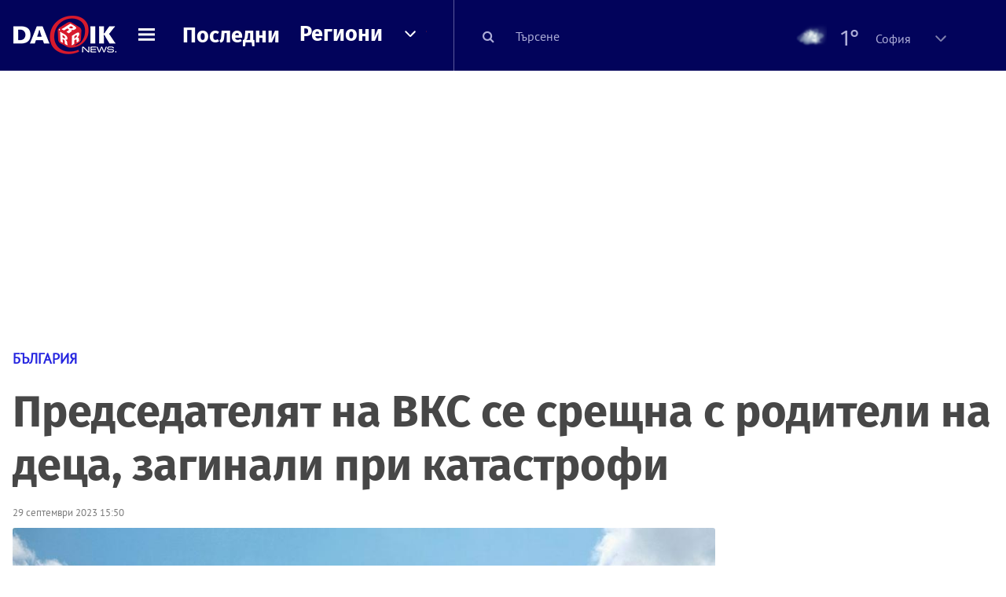

--- FILE ---
content_type: text/html; charset=UTF-8
request_url: https://dariknews.bg/novini/bylgariia/predsedateliat-na-vks-se-sreshtna-s-roditeli-na-deca-zaginali-pri-katastrofi-2361117
body_size: 60910
content:
<!DOCTYPE html>
<html lang="bg">
    <head>

        <title>Председателят на ВКС се срещна с родители на деца, загинали при катастрофи|DarikNews.bg</title>
        <meta name="Revisit-After" content="1 Hours" />
        <meta charset="UTF-8">
        <meta name="viewport" content="width=device-width, initial-scale=1">
        <meta name="google-site-verification" content="aVYJeE-ejYKEp7ESRrBHYmdvbLyFNHhE3Jm0kiDR2x4" />
		<meta name="google-site-verification" content="u6_TUAJ-DcNqj5a6_g0ZHk_XL66xOLvi0pHWDbEPMBQ" />
                        <meta name="robots" content="index, follow, max-image-preview:large"> 
                
        
                        <link rel="alternate" type="application/atom+xml" href="https://dariknews.bg/rss/category/1">
         
        
        <link rel="alternate" type="application/rss+xml" href="https://dariknews.bg/rss.php">
       
        <!-- Google Tag Manager -->
<script>(function(w,d,s,l,i){w[l]=w[l]||[];w[l].push({'gtm.start':
        new Date().getTime(),event:'gtm.js'});var f=d.getElementsByTagName(s)[0],
        j=d.createElement(s),dl=l!='dataLayer'?'&l='+l:'';j.async=true;j.src=
        'https://www.googletagmanager.com/gtm.js?id='+i+dl;f.parentNode.insertBefore(j,f);
    })(window,document,'script','dataLayer','GTM-T49S9C');</script>
<!-- End Google Tag Manager -->        <!-- Search features  -->
                                <!-- Favicons -->
        <link rel="apple-touch-icon" sizes="180x180" href="//m.netinfo.bg/dariknews/images/favicons/apple-touch-icon.png">
<!--   TODO remove -->
        <link rel="manifest" href="//dariknews.bg/resources/images/favicons/manifest.json">
        <link rel="mask-icon" href="//m.netinfo.bg/dariknews/images/favicons/safari-pinned-tab.svg">
        <link rel="shortcut icon" href="//m.netinfo.bg/dariknews/images/favicons/favicon.ico" type="image/ico">

        <meta name="theme-color" content="#02035b">

        <!-- Meta tags for SEO -->
        <meta name="application-name" content="Dariknews" />
        <meta name="Language" content="bulgarian" />
        <meta name="Description" content="По инициатива на родители, загубили децата си след пътнотранспортни произшествия, се състоя среща между техни представители и председателя на..." />
        <meta name="Author" content="Dariknews" />
        <meta name="Copyright" content="&copy; Netinfo 2026 All rights reserved." />
        <meta name="Thumbnail" content="https://mm.netinfo.bg/branding/dbrand.php?p=[base64]" />
                <meta property="fb:admins" content="1617690106"/>
        <meta property="fb:app_id" content="1860229800870464" />
        <!--<meta property="fb:pages" content="124854510925801,223594871271,87478646946" />-->
        <meta property="fb:page_id" content="124854510925801"/>
        <meta property="fb:page_id" content="223594871271"/>
        <meta property="fb:page_id" content="87478646946"/>
        <meta property="og:title" content="Председателят на ВКС се срещна с родители на деца, загинали при катастрофи" />
        <meta property="og:type" content="article" />
        <meta property="og:url" content="https://dariknews.bg/novini/bylgariia/predsedateliat-na-vks-se-sreshtna-s-roditeli-na-deca-zaginali-pri-katastrofi-2361117" />
        <meta property="og:image" content="https://mm.netinfo.bg/branding/dbrand.php?p=[base64]" />
        <meta property="og:image:type" content="image/jpeg" />
        <meta property="og:image:width" content="655" />
        <meta property="og:image:height" content="343" />
        <meta property="og:description" content="По инициатива на родители, загубили децата си след пътнотранспортни произшествия, се състоя среща между техни представители и председателя на..." />
        <meta property="og:site_name" content="dariknews.bg" />
        <meta property="og:locale" content="bg_BG" />
        <meta property="og:updated_time" content="1769328825" />
        <meta name="facebook-domain-verification" content="4pyuxkregzjfv9lapd0rx8e4un6tka" />
        <link rel="image_src" href="https://mm.netinfo.bg/branding/dbrand.php?p=[base64]" />
        <link rel="stylesheet" href="//m.netinfo.bg/dariknews/css/vendor-styles.css?v=51caa4eb">
        <link rel="stylesheet" href="//m.netinfo.bg/dariknews/css/styles.css?v=2026010951caa4eb">

        <script src="//m.netinfo.bg/dariknews/js/vendor/jquery-3.1.1.min.js"></script>
        <script src="https://m.netinfo.bg/assets/richMedia.js?v=10" crossorigin="anonymous"></script>

        <link rel="stylesheet" href="//m.netinfo.bg/dariknews/css/fixes.css?v=91030" />

       

                    <script src="//m.netinfo.bg/dariknews/js/home-page-sidebar-resize.js?v=1.0"></script>
            <script type="text/javascript" src="//m.netinfo.bg/dariknews/js/sticky-custom.js?v=6.0"></script>
            <script type="text/javascript" src="//m.netinfo.bg/dariknews/js/sticky-initialize.js?v=7.0"></script>
        
         
            <script type="application/ld+json">{"@context":"http:\/\/schema.org","@type":"NewsArticle","url":"\/\/dariknews.bg\/novini\/bylgariia\/predsedateliat-na-vks-se-sreshtna-s-roditeli-na-deca-zaginali-pri-katastrofi-2361117","mainEntityOfPage":{"type":"WebPage","id":"\/\/dariknews.bg\/novini\/bylgariia\/predsedateliat-na-vks-se-sreshtna-s-roditeli-na-deca-zaginali-pri-katastrofi-2361117"},"headline":"\u041f\u0440\u0435\u0434\u0441\u0435\u0434\u0430\u0442\u0435\u043b\u044f\u0442 \u043d\u0430 \u0412\u041a\u0421 \u0441\u0435 \u0441\u0440\u0435\u0449\u043d\u0430 \u0441 \u0440\u043e\u0434\u0438\u0442\u0435\u043b\u0438 \u043d\u0430 \u0434\u0435\u0446\u0430, \u0437\u0430\u0433\u0438\u043d\u0430\u043b\u0438 \u043f\u0440\u0438 \u043a\u0430\u0442\u0430\u0441\u0442\u0440\u043e\u0444\u0438","articleBody":"\u041f\u043e \u0438\u043d\u0438\u0446\u0438\u0430\u0442\u0438\u0432\u0430 \u043d\u0430 \u0440\u043e\u0434\u0438\u0442\u0435\u043b\u0438, \u0437\u0430\u0433\u0443\u0431\u0438\u043b\u0438 \u0434\u0435\u0446\u0430\u0442\u0430 \u0441\u0438 \u0441\u043b\u0435\u0434 \u043f\u044a\u0442\u043d\u043e\u0442\u0440\u0430\u043d\u0441\u043f\u043e\u0440\u0442\u043d\u0438 \u043f\u0440\u043e\u0438\u0437\u0448\u0435\u0441\u0442\u0432\u0438\u044f,\u00a0\u0441\u0435 \u0441\u044a\u0441\u0442\u043e\u044f \u0441\u0440\u0435\u0449\u0430 \u043c\u0435\u0436\u0434\u0443 \u0442\u0435\u0445\u043d\u0438 \u043f\u0440\u0435\u0434\u0441\u0442\u0430\u0432\u0438\u0442\u0435\u043b\u0438 \u0438 \u043f\u0440\u0435\u0434\u0441\u0435\u0434\u0430\u0442\u0435\u043b\u044f \u043d\u0430 \u0412\u044a\u0440\u0445\u043e\u0432\u043d\u0438\u044f \u043a\u0430\u0441\u0430\u0446\u0438\u043e\u043d\u0435\u043d \u0441\u044a\u0434 (\u0412\u041a\u0421) \u0413\u0430\u043b\u0438\u043d\u0430 \u0417\u0430\u0445\u0430\u0440\u043e\u0432\u0430, \u0441\u044a\u043e\u0431\u0449\u0438\u0445\u0430 \u043e\u0442 \u043f\u0440\u0435\u0441\u0446\u0435\u043d\u0442\u044a\u0440\u0430 \u043d\u0430 \u0412\u041a\u0421.\r\n\r\n\u0426\u0435\u043b\u0442\u0430 \u043d\u0430 \u0440\u0430\u0437\u0433\u043e\u0432\u043e\u0440\u0430 \u0431\u0435 \u0434\u0430 \u0441\u0435 \u043e\u0431\u0441\u044a\u0434\u044f\u0442 \u043c\u0435\u0445\u0430\u043d\u0438\u0437\u043c\u0438 \u0437\u0430 \u043f\u0440\u0435\u0432\u0435\u043d\u0446\u0438\u044f \u0438 \u0441\u044a\u0432\u043c\u0435\u0441\u0442\u043d\u0438 \u0434\u0435\u0439\u0441\u0442\u0432\u0438\u044f \u043d\u0430 \u0434\u044a\u0440\u0436\u0430\u0432\u043d\u0438\u0442\u0435 \u0438\u043d\u0441\u0442\u0438\u0442\u0443\u0446\u0438\u0438 \u0438 \u043d\u0430 \u043e\u0431\u0449\u0435\u0441\u0442\u0432\u0435\u043d\u043e\u0441\u0442\u0442\u0430, \u043a\u043e\u0438\u0442\u043e \u0434\u0430 \u0434\u043e\u0432\u0435\u0434\u0430\u0442 \u0434\u043e \u043e\u0433\u0440\u0430\u043d\u0438\u0447\u0430\u0432\u0430\u043d\u0435 \u043d\u0430 \u0442\u0440\u0430\u0433\u0438\u0447\u043d\u0438\u0442\u0435 \u0441\u043b\u0443\u0447\u0430\u0438, \u0432\u043e\u0434\u0435\u0449\u0438 \u0434\u043e \u0437\u0430\u0433\u0443\u0431\u0430 \u043d\u0430 \u0447\u043e\u0432\u0435\u0448\u043a\u0438 \u0436\u0438\u0432\u043e\u0442\u0438 \u043f\u043e \u043f\u044a\u0442\u0438\u0449\u0430\u0442\u0430 \u043d\u0430 \u0441\u0442\u0440\u0430\u043d\u0430\u0442\u0430. \u0411\u043b\u0438\u0437\u043a\u0438\u0442\u0435 \u043d\u0430 \u0437\u0430\u0433\u0438\u043d\u0430\u043b\u0438\u0442\u0435 \u0434\u0435\u0446\u0430 \u0437\u0430\u043f\u043e\u0437\u043d\u0430\u0445\u0430 \u043f\u0440\u0435\u0434\u0441\u0435\u0434\u0430\u0442\u0435\u043b\u044f \u043d\u0430 \u0412\u041a\u0421 \u0441 \u0438\u0434\u0435\u0438\u0442\u0435 \u0441\u0438 \u0437\u0430 \u043f\u0440\u043e\u043c\u0435\u043d\u0438 \u0432 \u0437\u0430\u043a\u043e\u043d\u0438\u0442\u0435 \u0438 \u0441 \u0440\u0435\u0430\u043b\u0438\u0437\u0438\u0440\u0430\u043d\u0438\u0442\u0435 \u0434\u043e \u043c\u043e\u043c\u0435\u043d\u0442\u0430 \u0441\u0440\u0435\u0449\u0438 \u0441 \u043f\u0440\u0435\u0434\u0441\u0442\u0430\u0432\u0438\u0442\u0435\u043b\u0438 \u043d\u0430 \u0437\u0430\u043a\u043e\u043d\u043e\u0434\u0430\u0442\u0435\u043b\u043d\u0430\u0442\u0430, \u0438\u0437\u043f\u044a\u043b\u043d\u0438\u0442\u0435\u043b\u043d\u0430\u0442\u0430 \u0438 \u0441\u044a\u0434\u0435\u0431\u043d\u0430\u0442\u0430 \u0432\u043b\u0430\u0441\u0442.\r\n\r\n\u0421\u044a\u0434\u0438\u044f \u0417\u0430\u0445\u0430\u0440\u043e\u0432\u0430 \u0438\u0437\u0440\u0430\u0437\u0438 \u0441\u0432\u043e\u044f\u0442\u0430 \u0441\u044a\u043f\u0440\u0438\u0447\u0430\u0441\u0442\u043d\u043e\u0441\u0442 \u043a\u044a\u043c \u0431\u043e\u043b\u043a\u0430\u0442\u0430 \u043d\u0430 \u043c\u0430\u0439\u043a\u0438\u0442\u0435 \u0438 \u0440\u0435\u0441\u043f\u0435\u043a\u0442\u0430 \u0441\u0438 \u043a\u044a\u043c \u043d\u0430\u0447\u0438\u043d\u0430, \u043f\u043e \u043a\u043e\u0439\u0442\u043e \u0441\u0430 \u0442\u0440\u0430\u043d\u0441\u0444\u043e\u0440\u043c\u0438\u0440\u0430\u043b\u0438 \u043c\u044a\u043a\u0430\u0442\u0430 \u0441\u0438 \u0432 \u0442\u0430\u043a\u0430\u0432\u0430 \u0435\u043d\u0435\u0440\u0433\u0438\u044f, \u043a\u043e\u044f\u0442\u043e \u0434\u0430 \u0437\u0430\u0434\u0432\u0438\u0436\u0438 \u043d\u0435\u043e\u0431\u0440\u0430\u0442\u0438\u043c\u0438 \u043f\u0440\u043e\u043c\u0435\u043d\u0438 \u0432 \u0437\u0430\u043a\u043e\u043d\u043e\u0434\u0430\u0442\u0435\u043b\u0441\u0442\u0432\u043e\u0442\u043e \u0438 \u0432 \u0434\u0435\u0439\u0441\u0442\u0432\u0438\u044f\u0442\u0430 \u043d\u0430 \u0438\u043d\u0441\u0442\u0438\u0442\u0443\u0446\u0438\u0438\u0442\u0435. \u0422\u044f \u0441\u043f\u043e\u0434\u0435\u043b\u0438 \u043c\u043d\u0435\u043d\u0438\u0435\u0442\u043e \u0441\u0438, \u0447\u0435 \u0441\u043f\u0430\u0437\u0432\u0430\u043d\u0435\u0442\u043e \u043d\u0430 \u043f\u0440\u0430\u0432\u0438\u043b\u0430\u0442\u0430 \u0437\u0430 \u0434\u0432\u0438\u0436\u0435\u043d\u0438\u0435 \u043f\u043e \u043f\u044a\u0442\u0438\u0449\u0430\u0442\u0430 \u0435 \u0432\u044a\u043f\u0440\u043e\u0441 \u043d\u0430 \u043f\u0440\u0430\u0432\u043d\u0430 \u043a\u0443\u043b\u0442\u0443\u0440\u0430 \u0438 \u043f\u0440\u043e\u043c\u044f\u043d\u0430\u0442\u0430 \u0432 \u0442\u043e\u0432\u0430 \u043e\u0442\u043d\u043e\u0448\u0435\u043d\u0438\u0435 \u0449\u0435 \u0441\u0435 \u0441\u043b\u0443\u0447\u0438 \u0431\u0430\u0432\u043d\u043e, \u043d\u043e \u0432\u0435\u0447\u0435 \u0435 \u0437\u0430\u043f\u043e\u0447\u043d\u0430\u043b\u0430.\r\n\r\n\u0411\u043e\u0440\u0438\u0441\u043b\u0430\u0432 \u0421\u0430\u0440\u0430\u0444\u043e\u0432 \u0435 \u043e\u0431\u0435\u0449\u0430\u043b \u0441\u044a\u0434\u0435\u0439\u0441\u0442\u0432\u0438\u0435 \u043d\u0430 \u0441\u0435\u043c\u0435\u0439\u0441\u0442\u0432\u0430\u0442\u0430 \u043d\u0430 \u0443\u0431\u0438\u0442\u0438 \u0434\u0435\u0446\u0430\r\n\r\n\u041f\u043e \u043f\u043e\u0432\u043e\u0434 \u043d\u0430 \u0438\u0434\u0435\u0438\u0442\u0435 \u043d\u0430 \u0440\u043e\u0434\u0438\u0442\u0435\u043b\u0438\u0442\u0435 \u0437\u0430 \u043d\u0430\u043b\u0430\u0433\u0430\u043d\u0438\u0442\u0435 \u043d\u0430\u043a\u0430\u0437\u0430\u043d\u0438\u044f \u0437\u0430 \u043f\u0440\u0435\u0441\u0442\u044a\u043f\u043b\u0435\u043d\u0438\u044f \u0437\u0430 \u043f\u0440\u0438\u0447\u0438\u043d\u0435\u043d\u0430 \u0441\u043c\u044a\u0440\u0442 \u043f\u0440\u0438 \u0443\u043f\u0440\u0430\u0432\u043b\u0435\u043d\u0438\u0435 \u043d\u0430 \u043c\u043e\u0442\u043e\u0440\u043d\u043e \u043f\u0440\u0435\u0432\u043e\u0437\u043d\u043e \u0441\u0440\u0435\u0434\u0441\u0442\u0432\u043e, \u043f\u0440\u0435\u0434\u0441\u0435\u0434\u0430\u0442\u0435\u043b\u044f\u0442 \u043d\u0430 \u0412\u041a\u0421 \u043f\u043e\u044f\u0441\u043d\u0438, \u0447\u0435 \u0441\u044a\u0434\u044a\u0442 \u043f\u0440\u0438\u043b\u0430\u0433\u0430 \u0437\u0430\u043a\u043e\u043d\u0438\u0442\u0435 \u0442\u0430\u043a\u0438\u0432\u0430, \u043a\u0430\u043a\u0432\u0438\u0442\u043e \u0441\u0430. \u0422\u044f \u043f\u043e\u0441\u043e\u0447\u0438, \u0447\u0435 \u043c\u043d\u043e\u0433\u043e \u0432\u0430\u0436\u0435\u043d \u0437\u0430 \u0431\u044a\u0434\u0435\u0449\u0438\u0442\u0435 \u043f\u0440\u043e\u043c\u0435\u043d\u0438 \u0432 \u0437\u0430\u043a\u043e\u043d\u043e\u0434\u0430\u0442\u0435\u043b\u0441\u0442\u0432\u043e\u0442\u043e \u0449\u0435 \u0431\u044a\u0434\u0435 \u043f\u043e\u0434\u0433\u043e\u0442\u0432\u044f\u043d\u0438\u044f\u0442 \u0430\u043d\u0430\u043b\u0438\u0437 \u043d\u0430 \u0421\u044a\u0432\u0435\u0442\u0430 \u0437\u0430 \u043a\u0440\u0438\u043c\u0438\u043d\u043e\u043b\u043e\u0433\u0438\u0447\u043d\u0438 \u0438\u0437\u0441\u043b\u0435\u0434\u0432\u0430\u043d\u0438\u044f \u043a\u044a\u043c \u041c\u0438\u043d\u0438\u0441\u0442\u0435\u0440\u0441\u0442\u0432\u043e\u0442\u043e \u043d\u0430 \u043f\u0440\u0430\u0432\u043e\u0441\u044a\u0434\u0438\u0435\u0442\u043e \u0437\u0430 \u0442\u0435\u043d\u0434\u0435\u043d\u0446\u0438\u0438\u0442\u0435 \u0438 \u043f\u0440\u0435\u0432\u0435\u043d\u0446\u0438\u044f\u0442\u0430 \u043d\u0430 \u043f\u0440\u0435\u0441\u0442\u044a\u043f\u043b\u0435\u043d\u0438\u044f\u0442\u0430 \u043d\u0430 \u043f\u044a\u0442\u044f.\r\n\r\n\u041c\u0435\u0436\u0434\u0443\u0432\u0440\u0435\u043c\u0435\u043d\u043d\u043e \u0441\u044a\u0434\u0438\u044f \u0417\u0430\u0445\u0430\u0440\u043e\u0432\u0430 \u043f\u043e\u0435 \u0430\u043d\u0433\u0430\u0436\u0438\u043c\u0435\u043d\u0442\u0430 \u0434\u0430 \u043e\u0431\u0441\u044a\u0434\u0438 \u0438 \u043a\u043e\u043e\u0440\u0434\u0438\u043d\u0438\u0440\u0430 \u0441 \u043f\u0440\u0435\u0434\u0441\u0435\u0434\u0430\u0442\u0435\u043b\u0438\u0442\u0435 \u043d\u0430 \u0430\u043f\u0435\u043b\u0430\u0442\u0438\u0432\u043d\u0438\u0442\u0435 \u0441\u044a\u0434\u0438\u043b\u0438\u0449\u0430 \u0441\u044a\u0437\u0434\u0430\u0432\u0430\u043d\u0435\u0442\u043e \u043d\u0430 \u043c\u0435\u0445\u0430\u043d\u0438\u0437\u044a\u043c \u0437\u0430 \u0440\u0435\u0433\u0443\u043b\u044f\u0440\u043d\u043e \u043f\u0440\u043e\u0441\u043b\u0435\u0434\u044f\u0432\u0430\u043d\u0435 \u043d\u0430 \u0434\u0432\u0438\u0436\u0435\u043d\u0438\u0435\u0442\u043e \u043d\u0430 \u0434\u0435\u043b\u0430\u0442\u0430 \u0437\u0430 \u043f\u044a\u0442\u043d\u043e\u0442\u0440\u0430\u043d\u0441\u043f\u043e\u0440\u0442\u043d\u0438 \u043f\u0440\u043e\u0438\u0437\u0448\u0435\u0441\u0442\u0432\u0438\u044f \u0441 \u043e\u0431\u0432\u0438\u043d\u0435\u043d\u0438\u044f \u0437\u0430 \u043f\u0440\u0438\u0447\u0438\u043d\u044f\u0432\u0430\u043d\u0435 \u043d\u0430 \u0441\u043c\u044a\u0440\u0442 \u0432 \u043e\u0441\u043e\u0431\u0435\u043d\u043e \u0442\u0435\u0436\u043a\u0438 \u0441\u043b\u0443\u0447\u0430\u0438; \u0432 \u043f\u0438\u044f\u043d\u043e \u0441\u044a\u0441\u0442\u043e\u044f\u043d\u0438\u0435 \u0438\u043b\u0438 \u0441\u043b\u0435\u0434 \u0443\u043f\u043e\u0442\u0440\u0435\u0431\u0430 \u043d\u0430 \u043d\u0430\u0440\u043a\u043e\u0442\u0438\u0447\u043d\u0438 \u0432\u0435\u0449\u0435\u0441\u0442\u0432\u0430; \u043d\u0430 \u043f\u043e\u0432\u0435\u0447\u0435 \u043e\u0442 \u0435\u0434\u043d\u043e \u043b\u0438\u0446\u0435. \u0422\u0430\u043a\u0430 \u0449\u0435 \u0441\u0435 \u043f\u043e\u043b\u0443\u0447\u0430\u0432\u0430 \u0441\u0432\u043e\u0435\u0432\u0440\u0435\u043c\u0435\u043d\u043d\u043e \u0438\u043d\u0444\u043e\u0440\u043c\u0430\u0446\u0438\u044f \u0434\u0430\u043b\u0438 \u0441\u0430 \u0434\u043e\u043f\u0443\u0441\u043d\u0430\u0442\u0438 \u0437\u0430\u0431\u0430\u0432\u044f\u043d\u0438\u044f \u0438 \u043a\u0430\u043a\u0432\u0438 \u043c\u0435\u0440\u043a\u0438 \u0441\u0430 \u043f\u0440\u0435\u0434\u043f\u0440\u0438\u0435\u0442\u0438.\r\n\r\n\u0414\u0440\u0443\u0433\u0430 \u0438\u043d\u0438\u0446\u0438\u0430\u0442\u0438\u0432\u0430, \u0437\u0430 \u043a\u043e\u044f\u0442\u043e \u043f\u0440\u0435\u0434\u0441\u0435\u0434\u0430\u0442\u0435\u043b\u044f\u0442 \u043d\u0430 \u0412\u041a\u0421 \u0438\u043d\u0444\u043e\u0440\u043c\u0438\u0440\u0430 \u0440\u043e\u0434\u0438\u0442\u0435\u043b\u0438\u0442\u0435, \u0435 \u0432\u044a\u0437\u043c\u043e\u0436\u043d\u043e\u0441\u0442\u0442\u0430 \u0437\u0430 \u0432\u043a\u043b\u044e\u0447\u0432\u0430\u043d\u0435 \u0432 \u043f\u0440\u043e\u0433\u0440\u0430\u043c\u0430\u0442\u0430 \u043d\u0430 \u041d\u0430\u0446\u0438\u043e\u043d\u0430\u043b\u043d\u0438\u044f \u0438\u043d\u0441\u0442\u0438\u0442\u0443\u0442 \u043d\u0430 \u043f\u0440\u0430\u0432\u043e\u0441\u044a\u0434\u0438\u0435\u0442\u043e (\u041d\u0418\u041f) \u043d\u0430 \u043f\u043e\u0432\u0435\u0447\u0435 \u043e\u0431\u0443\u0447\u0435\u043d\u0438\u044f \u0437\u0430 \u043c\u0430\u0433\u0438\u0441\u0442\u0440\u0430\u0442\u0438\u0442\u0435 \u0432 \u043e\u0431\u043b\u0430\u0441\u0442\u0442\u0430 \u043d\u0430 \u043f\u0440\u0435\u0441\u0442\u044a\u043f\u043b\u0435\u043d\u0438\u044f\u0442\u0430 \u043d\u0430 \u043f\u044a\u0442\u044f, \u043a\u043e\u044f\u0442\u043e \u0441\u043b\u0435\u0434\u0432\u0430 \u0434\u0430 \u0431\u044a\u0434\u0435 \u043e\u0431\u0441\u044a\u0434\u0435\u043d\u0430 \u0441 \u0423\u043f\u0440\u0430\u0432\u0438\u0442\u0435\u043b\u043d\u0438\u044f \u0441\u044a\u0432\u0435\u0442 \u043d\u0430 \u041d\u0418\u041f.\r\n\r\n\u0423\u0447\u0430\u0441\u0442\u043d\u0438\u0446\u0438\u0442\u0435 \u0432 \u0441\u0440\u0435\u0449\u0430\u0442\u0430 \u0441\u0435 \u043e\u0431\u0435\u0434\u0438\u043d\u0438\u0445\u0430 \u0438 \u043e\u043a\u043e\u043b\u043e \u043c\u043d\u0435\u043d\u0438\u0435\u0442\u043e, \u0447\u0435 \u0437\u0430 \u0434\u0430 \u0438\u043c\u0430 \u0442\u0440\u0430\u0439\u043d\u0430 \u043e\u0431\u0449\u0435\u0441\u0442\u0432\u0435\u043d\u0430 \u043d\u0430\u0433\u043b\u0430\u0441\u0430 \u0437\u0430 \u0441\u043f\u0430\u0437\u0432\u0430\u043d\u0435 \u043d\u0430 \u0437\u0430\u043a\u043e\u043d\u0438\u0442\u0435, \u0435 \u043d\u0435\u043e\u0431\u0445\u043e\u0434\u0438\u043c\u043e \u043f\u0440\u0435\u0432\u0435\u043d\u0446\u0438\u044f\u0442\u0430 \u0434\u0430 \u0437\u0430\u043f\u043e\u0447\u043d\u0435 \u043e\u0449\u0435 \u043e\u0442 \u0443\u0447\u0438\u043b\u0438\u0449\u0435, \u043a\u044a\u0434\u0435\u0442\u043e \u0434\u0435\u0446\u0430\u0442\u0430 \u0434\u0430 \u0431\u044a\u0434\u0430\u0442 \u0443\u0431\u0435\u0434\u0435\u043d\u0438, \u0447\u0435 \u0441\u043f\u0430\u0437\u0432\u0430\u043d\u0435\u0442\u043e \u043d\u0430 \u043f\u0440\u0430\u0432\u0438\u043b\u0430\u0442\u0430 \u0437\u0430 \u0434\u0432\u0438\u0436\u0435\u043d\u0438\u0435 \u043f\u043e \u043f\u044a\u0442\u0438\u0449\u0430\u0442\u0430 \u0441\u043f\u0430\u0441\u044f\u0432\u0430 \u0436\u0438\u0432\u043e\u0442\u0438. \u0417\u0430\u0442\u043e\u0432\u0430 \u0449\u0435 \u0431\u044a\u0434\u0435 \u043f\u043e\u0442\u044a\u0440\u0441\u0435\u043d\u043e \u0438 \u0441\u044a\u0434\u0435\u0439\u0441\u0442\u0432\u0438\u0435\u0442\u043e \u043d\u0430 \u041c\u0438\u043d\u0438\u0441\u0442\u0435\u0440\u0441\u0442\u0432\u043e\u0442\u043e \u043d\u0430 \u043e\u0431\u0440\u0430\u0437\u043e\u0432\u0430\u043d\u0438\u0435\u0442\u043e \u0438 \u043d\u0430\u0443\u043a\u0430\u0442\u0430, \u0441\u044a\u043e\u0431\u0449\u0438\u0445\u0430 \u043e\u0449\u0435 \u043e\u0442 \u0412\u041a\u0421.\u00a0\r\n\r\n\u041f\u0440\u0438\u043f\u043e\u043c\u043d\u044f\u043c\u0435, \u0447\u0435 \u043d\u0430 20 \u0441\u0435\u043f\u0442\u0435\u043c\u0432\u0440\u0438 \u0438\u0437\u043f\u044a\u043b\u043d\u044f\u0432\u0430\u0449\u0438\u044f\u0442 \u0444\u0443\u043d\u043a\u0446\u0438\u0438\u0442\u0435 \u0433\u043b\u0430\u0432\u0435\u043d \u043f\u0440\u043e\u043a\u0443\u0440\u043e\u0440 \u0411\u043e\u0440\u0438\u0441\u043b\u0430\u0432 \u0421\u0430\u0440\u0430\u0444\u043e\u0432 \u0441\u0435 \u0441\u0440\u0435\u0449\u043d\u0430 \u0441 \u0440\u043e\u0434\u0438\u0442\u0435\u043b\u0438 \u0438 \u0431\u043b\u0438\u0437\u043a\u0438 \u043d\u0430 \u0437\u0430\u0433\u0438\u043d\u0430\u043b\u0438 \u043f\u0440\u0438 \u0442\u0435\u0436\u043a\u0438 \u043f\u044a\u0442\u043d\u043e\u0442\u0440\u0430\u043d\u0441\u043f\u043e\u0440\u0442\u043d\u0438 \u043f\u0440\u043e\u0438\u0437\u0448\u0435\u0441\u0442\u0432\u0438\u044f. \u0412 \u0440\u0430\u043c\u043a\u0438\u0442\u0435 \u043d\u0430 \u0441\u0440\u0435\u0449\u0430\u0442\u0430 \u0431\u044f\u0445\u0430 \u043e\u0431\u0441\u044a\u0434\u0435\u043d\u0438 \u043f\u0440\u043e\u0431\u043b\u0435\u043c\u0438\u0442\u0435, \u0441\u0432\u044a\u0440\u0437\u0430\u043d\u0438 \u0441 \u0435\u043a\u0441\u043f\u0435\u0440\u0442\u0438\u0437\u0438\u0442\u0435 \u0438 \u0442\u0435\u0445\u043d\u0438\u0442\u0435 \u0441\u0440\u043e\u043a\u043e\u0432\u0435. \u0411\u043b\u0438\u0437\u043a\u0438\u0442\u0435 \u043d\u0430 \u0437\u0430\u0433\u0438\u043d\u0430\u043b\u0438\u0442\u0435 \u043f\u0440\u0438 \u0442\u0435\u0436\u043a\u0438 \u041f\u0422\u041f \u0438\u0437\u043a\u0430\u0437\u0430\u0445\u0430 \u043c\u043d\u0435\u043d\u0438\u0435, \u0447\u0435 \u043f\u0440\u0435\u0434\u0438\u0437\u0432\u0438\u043a\u0432\u0430\u043d\u0435\u0442\u043e \u043d\u0430 \u043a\u0430\u0442\u0430\u0441\u0442\u0440\u043e\u0444\u0438 \u0437\u0430\u0440\u0430\u0434\u0438 \u0448\u043e\u0444\u0438\u0440\u0430\u043d\u0435 \u0441\u044a\u0441 \u0441\u043a\u043e\u0440\u043e\u0441\u0442, \u0434\u0430\u043b\u0435\u0447 \u043f\u043e-\u0432\u0438\u0441\u043e\u043a\u0430 \u043e\u0442 \u0440\u0430\u0437\u0440\u0435\u0448\u0435\u043d\u0430\u0442\u0430, \u0441\u044a\u0449\u043e \u0431\u0438 \u0441\u043b\u0435\u0434\u0432\u0430\u043b\u043e \u0434\u0430 \u0441\u0435 \u0440\u0430\u0437\u0433\u043b\u0435\u0436\u0434\u0430 \u043a\u0430\u0442\u043e \u0442\u0435\u0436\u043a\u043e \u0434\u0435\u044f\u043d\u0438\u0435.\r\n\r\n\u201e\u041f\u0440\u043e\u043a\u0443\u0440\u0430\u0442\u0443\u0440\u0430\u0442\u0430 \u043d\u0430 \u0420\u0435\u043f\u0443\u0431\u043b\u0438\u043a\u0430 \u0411\u044a\u043b\u0433\u0430\u0440\u0438\u044f \u043f\u0440\u043e\u044f\u0432\u044f\u0432\u0430 \u043d\u0443\u043b\u0435\u0432\u0430 \u0442\u043e\u043b\u0435\u0440\u0430\u043d\u0442\u043d\u043e\u0441\u0442 \u043a\u044a\u043c \u0432\u0441\u0438\u0447\u043a\u0438 \u0448\u043e\u0444\u044c\u043e\u0440\u0438, \u0443\u043f\u043e\u0442\u0440\u0435\u0431\u0438\u043b\u0438 \u0430\u043b\u043a\u043e\u0445\u043e\u043b \u0438 \u043d\u0430\u0440\u043a\u043e\u0442\u0438\u0446\u0438, \u0438 \u043f\u0440\u0438\u0447\u0438\u043d\u0438\u043b\u0438 \u0442\u0435\u0436\u043a\u0438 \u043f\u044a\u0442\u043d\u043e\u0442\u0440\u0430\u043d\u0441\u043f\u043e\u0440\u0442\u043d\u0438 \u043f\u0440\u043e\u0438\u0437\u0448\u0435\u0441\u0442\u0432\u0438\u044f \u0441\u044a\u0441 \u0441\u043c\u044a\u0440\u0442\u043d\u0438 \u0441\u043b\u0443\u0447\u0430\u0438. \u0429\u0435 \u0431\u044a\u0434\u0435\u043c \u0430\u0431\u0441\u043e\u043b\u044e\u0442\u043d\u043e \u043d\u0435\u043f\u0440\u0438\u043c\u0438\u0440\u0438\u043c\u0438 \u043a\u044a\u043c \u0442\u0435\u0437\u0438 \u043f\u0440\u0435\u0441\u0442\u044a\u043f\u043b\u0435\u043d\u0438\u044f\u201c, \u043a\u043e\u043c\u0435\u043d\u0442\u0438\u0440\u0430 \u0421\u0430\u0440\u0430\u0444\u043e\u0432 \u0441\u043b\u0435\u0434 \u0441\u0440\u0435\u0449\u0430\u0442\u0430.\u00a0    \n     \n        window.teads_analytics = window.teads_analytics || {};\n        window.teads_analytics.analytics_tag_id = \"PUB_26730\";\n        window.teads_analytics.share = window.teads_analytics.share || function() {\n          ;(window.teads_analytics.shared_data = window.teads_analytics.shared_data || []).push(arguments)\n        };\n      \n      \n","image":{"@type":"ImageObject","contentUrl":"\/\/m.netinfo.bg\/media\/images\/50557\/50557971\/991-ratio-protest-zaginali-zhertvi-katastrofi.jpg","encodingFormat":"image\/jpeg","url":"\/\/dariknews.bg\/novini\/bylgariia\/predsedateliat-na-vks-se-sreshtna-s-roditeli-na-deca-zaginali-pri-katastrofi-2361117"},"inLanguage":"bg_BG","datePublished":"2023-09-29T15:50:00+03:00","dateModified":"2023-09-29T16:03:11+03:00","articleSection":"https:\/\/dariknews.bg\/novini\/bylgariia","publisher":{"@type":"Organization","name":"Dariknews.bg","sameAs":"https:\/\/dariknews.bg","logo":{"@type":"ImageObject","url":"https:\/\/m.netinfo.bg\/dariknews\/images\/logo.png"}},"name":"\u041f\u0440\u0435\u0434\u0441\u0435\u0434\u0430\u0442\u0435\u043b\u044f\u0442 \u043d\u0430 \u0412\u041a\u0421 \u0441\u0435 \u0441\u0440\u0435\u0449\u043d\u0430 \u0441 \u0440\u043e\u0434\u0438\u0442\u0435\u043b\u0438 \u043d\u0430 \u0434\u0435\u0446\u0430, \u0437\u0430\u0433\u0438\u043d\u0430\u043b\u0438 \u043f\u0440\u0438 \u043a\u0430\u0442\u0430\u0441\u0442\u0440\u043e\u0444\u0438","description":"\u041f\u043e \u0438\u043d\u0438\u0446\u0438\u0430\u0442\u0438\u0432\u0430 \u043d\u0430 \u0440\u043e\u0434\u0438\u0442\u0435\u043b\u0438, \u0437\u0430\u0433\u0443\u0431\u0438\u043b\u0438 \u0434\u0435\u0446\u0430\u0442\u0430 \u0441\u0438 \u0441\u043b\u0435\u0434 \u043f\u044a\u0442\u043d\u043e\u0442\u0440\u0430\u043d\u0441\u043f\u043e\u0440\u0442\u043d\u0438 \u043f\u0440\u043e\u0438\u0437\u0448\u0435\u0441\u0442\u0432\u0438\u044f,\u00a0\u0441\u0435 ..."}</script>
                              <script type="application/ld+json">{"@context":"http:\/\/schema.org","@type":"BreadcrumbList","itemListElement":[{"@type":"ListItem","position":1,"name":"DarikNews.bg - \u041d\u043e\u0432\u0438\u043d\u0438 \u043e\u0442 \u0411\u044a\u043b\u0433\u0430\u0440\u0438\u044f \u0438 \u0421\u0432\u0435\u0442\u0430","item":"https:\/\/dariknews.bg\/"},{"@type":"ListItem","position":2,"name":"\u041d\u043e\u0432\u0438\u043d\u0438","item":"https:\/\/dariknews.bg\/novini"},{"@type":"ListItem","position":3,"name":"\u0411\u044a\u043b\u0433\u0430\u0440\u0438\u044f","item":"https:\/\/dariknews.bg\/novini\/bylgariia"},{"@type":"ListItem","position":4,"name":"\u041f\u0440\u0435\u0434\u0441\u0435\u0434\u0430\u0442\u0435\u043b\u044f\u0442 \u043d\u0430 \u0412\u041a\u0421 \u0441\u0435 \u0441\u0440\u0435\u0449\u043d\u0430 \u0441 \u0440\u043e\u0434\u0438\u0442\u0435\u043b\u0438 \u043d\u0430 \u0434\u0435\u0446\u0430, \u0437\u0430\u0433\u0438\u043d\u0430\u043b\u0438 \u043f\u0440\u0438 \u043a\u0430\u0442\u0430\u0441\u0442\u0440\u043e\u0444\u0438"}]}</script>
                  
                    <link rel="canonical" href="https://dariknews.bg/novini/bylgariia/predsedateliat-na-vks-se-sreshtna-s-roditeli-na-deca-zaginali-pri-katastrofi-2361117" />
        
        
        <script type="application/ld+json">
        {
            "@context": "https://schema.org",
            "@type": "Organization",
            "name": "Dariknews.bg",
            "url": "https://dariknews.bg",
            "logo": "https://m.netinfo.bg/dariknews/images/logo.png",
            "sameAs": "https://www.facebook.com/dariknews.bg/"
        }
        </script>
                 <script>
            document.domain='dariknews.bg';
        </script>
        <script>
            $(document).ready(function(){
                $('.search-md-up').on('click tap', function () {
                    var q = $('#search_for').val();
                    window.location.replace("https://dariknews.bg/tarsene?q=" + q);
                });

                $('.search-bar .search').on('click tap', function () {
                    var q = $('#search_for_mobile').val();
                    window.location.replace("https://dariknews.bg/tarsene?q=" + q);
                });
                             
                $("#search_for").on('keyup', function (e) {
                    if (e.keyCode === 13) {
                        var q = $('#search_for').val();
                        window.location.replace("https://dariknews.bg/tarsene?q=" + q);
                    }
                });
                
                $("#search_menu").on('keyup', function (e) {
                    if (e.keyCode === 13) {
                        var q = $('#search_menu').val();
                        window.location.replace("https://dariknews.bg/tarsene?q=" + q);
                    }
                });
                
                 $('#button_search').on('click tap', function () {
                    var q = $('#search_menu').val();
                    window.location.replace("https://dariknews.bg/tarsene?q=" + q);
                });
                
                $("#search_for_mobile").keypress(function (e) {
                    if (e.which === 13) {
                        var q = $('#search_for_mobile').val();
                        window.location.replace("https://dariknews.bg/tarsene?q=" + q);
                    };
                });
            });
            
            $('#search_for').keypress(function (e) {
                if (e.which === 13) {
                    $('.search-button').trigger('click');
                    return false;
                }
            });

            $('#search_for_mobile').keypress(function (e) {
                if (e.which === 13) {
                    $('.search-bar .search').trigger('click');
                    return false;
                }
            });
            
        </script>
        <style>
            .heading-2-site {
                position: relative;
                top: -1px;
                margin-left: 8px;
                padding-right: 17px;
                font: 12px Arial;
                color: #0505a6;
                background: url(//m.netinfo.bg/dariknews/images/darik-sprite_02.png) no-repeat 100% -908px;
                text-shadow: 1px 1px #fff;
            }
        </style>
      
    </head>
    <body id="home" class="brandable">
    <!-- Google Tag Manager (noscript) -->
<noscript><iframe src="https://www.googletagmanager.com/ns.html?id=GTM-T49S9C"
                  height="0" width="0" style="display:none;visibility:hidden"></iframe></noscript>
<!-- End Google Tag Manager (noscript) -->        <div class="page-wrapper">
                    <script type="text/javascript">
			function getCookie(name) {
			  var value = "; " + document.cookie;
			  var parts = value.split("; " + name + "=");
			  if (parts.length == 2) return parts.pop().split(";").shift();
			}
			
            var segmentsnetinfo;
            var dmpcity;
            var sas_target_netinfo="";
			
			
			if (typeof(Storage) !== "undefined") {
				segmentsnetinfo = localStorage.getItem('NetinfoSegs');
				dmpcity = localStorage.getItem('NetinfoRegion');
			} else if(navigator.cookieEnabled) {
				segmentsnetinfo = getCookie('NetinfoSegs');
				dmpcity = getCookie('NetinfoRegion');
			}

			if(segmentsnetinfo != null) {
				segmentsnetinfo = segmentsnetinfo.replace(/\[|\]/g, '');
				segmentsnetinfo = segmentsnetinfo.split('.');
					   
				for(x in segmentsnetinfo) {
					sas_target_netinfo+='netinfodmp='+segmentsnetinfo[x]+';';
				}
			} 
			if(dmpcity != null) {
				sas_target_netinfo+='dmpcity='+dmpcity+';';
			}
        </script>


<style>
    /*banners - no more iframe resizer. CSS fix*/
    .h300 {
        min-height:300px;
    }
    .h250 {
        min-height:250px;
    }
    .h600 {
        min-height:600px;
    }
</style>

<script src="//ced.sascdn.com/tag/363/smart.js" type="text/javascript" async></script>


<script async src="https://securepubads.g.doubleclick.net/tag/js/gpt.js"></script>

<script>
  var googletag = googletag || {};
  googletag.cmd = googletag.cmd || [];
</script>

<!--<script>


  googletag.cmd.push(function() {
//Desktop
    googletag.defineSlot('/157018629/Dariknews_bg/Desktop/All_Pages/Hidden/Richmedia', [1, 1], 'div-gpt-ad-1526039860444-0').addService(googletag.pubads());
    googletag.defineSlot('/157018629/Dariknews_bg/Desktop/All_Pages/Leaderboard/ATF', [[970, 250], [1, 1], [728, 90]], 'div-gpt-ad-1526039860444-1').addService(googletag.pubads());
    googletag.defineSlot('/157018629/Dariknews_bg/Desktop/All_Pages/Leaderboard/BTF', [[1, 1], [980, 300]], 'div-gpt-ad-1526039860444-2').addService(googletag.pubads());
    googletag.defineSlot('/157018629/Dariknews_bg/Desktop/All_Pages/Leaderboard/BTF2', [[1457, 377], [980, 300]], 'div-gpt-ad-1526039860444-3').addService(googletag.pubads());
    googletag.defineSlot('/157018629/Dariknews_bg/Desktop/All_Pages/Native_ads/Native', [[1, 1], [361, 102]], 'div-gpt-ad-1526039860444-4').addService(googletag.pubads());
    googletag.defineSlot('/157018629/Dariknews_bg/Desktop/All_Pages/Rectangle/ATF', [[300, 600], [1, 1], [300, 250]], 'div-gpt-ad-1526039860444-5').addService(googletag.pubads());
    googletag.defineSlot('/157018629/Dariknews_bg/Desktop/All_Pages/Rectangle/BTF', [[300, 600], [1, 1], [300, 250]], 'div-gpt-ad-1526039860444-6').addService(googletag.pubads());
    googletag.defineSlot('/157018629/Dariknews_bg/Desktop/All_Pages/Rectangle/BTF2', [[300, 600], [1, 1], [300, 250]], 'div-gpt-ad-1526039860444-7').addService(googletag.pubads());
    googletag.defineSlot('/157018629/Dariknews_bg/Desktop/Gallery_Page/Rectangle/ATF', [[1, 1], [300, 250]], 'div-gpt-ad-1526976459747-0').addService(googletag.pubads());
    //Mobile
    googletag.defineSlot('/157018629/Dariknews_bg/Mobile/All_Pages/Hidden/Richmedia', [[300, 300], [350, 450], [1, 1]], 'div-gpt-ad-1526285834569-0').addService(googletag.pubads());
    googletag.defineSlot('/157018629/Dariknews_bg/Mobile/All_Pages/Leaderboard/Backdrop', [[1, 1], [320, 100]], 'div-gpt-ad-1526285834569-1').addService(googletag.pubads());
    googletag.defineSlot('/157018629/Dariknews_bg/Mobile/All_Pages/Native_ads/Native', [1, 1], 'div-gpt-ad-1526285834569-2').addService(googletag.pubads());
    googletag.defineSlot('/157018629/Dariknews_bg/Mobile/All_Pages/Rectangle/ATF', [[300, 250], [300, 600], [1, 1]], 'div-gpt-ad-1526285834569-3').addService(googletag.pubads());
    googletag.defineSlot('/157018629/Dariknews_bg/Mobile/All_Pages/Rectangle/BTF', [[300, 250], [300, 600], [1, 1]], 'div-gpt-ad-1526285834569-4').addService(googletag.pubads());



    googletag.pubads().setTargeting('cid', ['news']);
    //googletag.pubads().enableSyncRendering();
    googletag.pubads().enableSingleRequest();
    googletag.enableServices();
  });
</script>-->


<script src="https://bimg.abv.bg/Sales/verticals.js" ></script>
<script type="text/javascript" src="https://lib.wtg-ads.com/publisher/dariknews.bg/lib.min.js" async=""></script>
<script>
var w2g = w2g || {};
      w2g.targeting = {};
      //w2g.hostname = 'dariknews.bg'; 
        
        /* modify SAS target with Krux segments */
        sas_target = 'safe=1;type=article;aid=2361117;cid=novini;cid=bylgariia;tag=katastrofi;tag=deca;tag=zaginali;tag=roditeli;tag=vks;tag=galina-zaharova;';
        sas_target += ';' + sas_target_netinfo;
        sas_target = sas_target.replace("&", ";");
        /* modify SAS target with Krux segments */
        
    $.ajax({
        url: '/ivt.php?ip=18.218.54.134',
        type: 'GET',
        dataType: 'text',
        timeout: 700,//ms
        success: function (data) {
            if(isBot() && data.toString()=='0'){//if IP is botnetwork - no need to check the user agent as well
                data='1';
            }
            sas_target += ';ivt=' + data + ';';;
            w2g.targeting['ivt'] = [data];//JIC
            console.log("ivt: " + data );
        },
        error: function (error) {
            sas_target += ';ivt=0;';
            w2g.targeting['ivt'] = ['0'];//JIC
            console.log("ivt failed: ", error);
        }
    });
        
        var dfp_target=sas_target.split(";"); 
        dfp_target.forEach(function(entry) {
            onetarget=entry.split("=");
            if( (w2g.targeting[onetarget[0]] === 'undefined' || w2g.targeting[onetarget[0]] === null || !w2g.targeting[onetarget[0]]) && typeof onetarget[1] !== 'undefined') {
                w2g.targeting[onetarget[0]] = [onetarget[1]];
            } else if(typeof onetarget[1] !== 'undefined'){  
                w2g.targeting[onetarget[0]].push(onetarget[1]);
            }
        });
        
        

        
   w2g.cmd = w2g.cmd || [];

    //cookie must contain string "2222222" or with more "2" (up to 15)
    if(/2{5,15}/.test(getCookie('netinfo_consent_bit'))){
        var consent = true;
    } 
   if(typeof consent !== 'undefined') {
       w2g.cmd.push(function () {
           w2g.run(consent);
       });
   }
   
   
    function isBot() {
        const userAgent = navigator.userAgent.toLowerCase();
        const botUserAgents = [
            'googlebot',
            'bingbot',
            'yandexbot',
            'baiduspider',
            'mj12bot',
            'ahrefsbot',
            'duckduckbot',
            'facebot', 
            'twitterbot', 
            'linkedinbot', 
            'slurp', 
            'archive.org_bot', 
            'applebot', 
            'tumblr',
            'redditbot',
            'slackbot', 
            'discordbot', 
            'zoominfo', 
            'semrushbot',
            'uptimerobot', 
            'whatsapp', 
        ];

        return botUserAgents.some(bot => userAgent.includes(bot));
    }
</script>            <header id="WPHeader">
                <div class="dk-header" >
                    <div class="header-content clearfix">
                        <div class="logo-wrapper">
                            <a href="//dariknews.bg/" class="gtm-HeaderLogo-click bd-logo">
                                <!-- change logo -->
                                <img src="//m.netinfo.bg/dariknews/images/logo.png" alt="Dariknews.bg" />                                

                                </a>
                        </div>
                      
                        <div id="open_menu_nav" class="menu-wrapper">
                            <div id="open_menu_inner" class="menu"></div>
                        </div>  
                        <div class="menu-news"> 
                            <div class="menu-text-item"><a href="//dariknews.bg/novini" class="gtm-HeaderMenu-click">Последни</a></div>
                        </div>

                        <!-- regions navigation -->
<div class="menu-regions dk-relative clearfix">
    <div class="dk-nav-x dk-relative">
        <div class="menu-text-item dk-relative">
            <a href="//dariknews.bg/regioni" class="gtm-HeaderRegionsMenu-click">Региони</a>
        </div> 
        <div class="red-arrow"><span>&nbsp;</span></div>
    </div>

    <nav class="dk-dropdownNav">
        <ul>
                                                <li class="kiustendil ">
                        <a href="//dariknews.bg/regioni/kiustendil" title="Новини от Кюстендил" itemprop="url" class="gtm-HeaderRegionsMenu-click">
                            Кюстендил                        </a>
                    </li>
                                    <li class="razgrad ">
                        <a href="//dariknews.bg/regioni/razgrad" title="Новини от Разград" itemprop="url" class="gtm-HeaderRegionsMenu-click">
                            Разград                        </a>
                    </li>
                                    <li class="varna ">
                        <a href="//dariknews.bg/regioni/varna" title="Новини от Варна" itemprop="url" class="gtm-HeaderRegionsMenu-click">
                            Варна                        </a>
                    </li>
                                    <li class="plovdiv ">
                        <a href="//dariknews.bg/regioni/plovdiv" title="Новини от Пловдив" itemprop="url" class="gtm-HeaderRegionsMenu-click">
                            Пловдив                        </a>
                    </li>
                                    <li class="gabrovo ">
                        <a href="//dariknews.bg/regioni/gabrovo" title="Новини от Габрово" itemprop="url" class="gtm-HeaderRegionsMenu-click">
                            Габрово                        </a>
                    </li>
                                    <li class="shumen ">
                        <a href="//dariknews.bg/regioni/shumen" title="Новини от Шумен" itemprop="url" class="gtm-HeaderRegionsMenu-click">
                            Шумен                        </a>
                    </li>
                                    <li class="veliko-tyrnovo ">
                        <a href="//dariknews.bg/regioni/veliko-tyrnovo" title="Новини от В. Търново" itemprop="url" class="gtm-HeaderRegionsMenu-click">
                            В. Търново                        </a>
                    </li>
                                    <li class="sofiia ">
                        <a href="//dariknews.bg/regioni/sofiia" title="Новини от София" itemprop="url" class="gtm-HeaderRegionsMenu-click">
                            София                        </a>
                    </li>
                                    <li class="stara-zagora ">
                        <a href="//dariknews.bg/regioni/stara-zagora" title="Новини от Ст. Загора" itemprop="url" class="gtm-HeaderRegionsMenu-click">
                            Ст. Загора                        </a>
                    </li>
                                    <li class="haskovo ">
                        <a href="//dariknews.bg/regioni/haskovo" title="Новини от Хасково" itemprop="url" class="gtm-HeaderRegionsMenu-click">
                            Хасково                        </a>
                    </li>
                                    <li class="ruse ">
                        <a href="//dariknews.bg/regioni/ruse" title="Новини от Русе" itemprop="url" class="gtm-HeaderRegionsMenu-click">
                            Русе                        </a>
                    </li>
                                    <li class="burgas ">
                        <a href="//dariknews.bg/regioni/burgas" title="Новини от Бургас" itemprop="url" class="gtm-HeaderRegionsMenu-click">
                            Бургас                        </a>
                    </li>
                                    <li class="dobrich ">
                        <a href="//dariknews.bg/regioni/dobrich" title="Новини от Добрич" itemprop="url" class="gtm-HeaderRegionsMenu-click">
                            Добрич                        </a>
                    </li>
                                    <li class="blagoevgrad ">
                        <a href="//dariknews.bg/regioni/blagoevgrad" title="Новини от Благоевград" itemprop="url" class="gtm-HeaderRegionsMenu-click">
                            Благоевград                        </a>
                    </li>
                                    <li class="vraca ">
                        <a href="//dariknews.bg/regioni/vraca" title="Новини от Враца" itemprop="url" class="gtm-HeaderRegionsMenu-click">
                            Враца                        </a>
                    </li>
                                    <li class="pleven ">
                        <a href="//dariknews.bg/regioni/pleven" title="Новини от Плевен" itemprop="url" class="gtm-HeaderRegionsMenu-click">
                            Плевен                        </a>
                    </li>
                                    <li class="kyrdzhali ">
                        <a href="//dariknews.bg/regioni/kyrdzhali" title="Новини от Кърджали" itemprop="url" class="gtm-HeaderRegionsMenu-click">
                            Кърджали                        </a>
                    </li>
                                    <li class="montana ">
                        <a href="//dariknews.bg/regioni/montana" title="Новини от Монтана" itemprop="url" class="gtm-HeaderRegionsMenu-click">
                            Монтана                        </a>
                    </li>
                                    <li class="sliven ">
                        <a href="//dariknews.bg/regioni/sliven" title="Новини от Сливен" itemprop="url" class="gtm-HeaderRegionsMenu-click">
                            Сливен                        </a>
                    </li>
                                    <li class="lovech ">
                        <a href="//dariknews.bg/regioni/lovech" title="Новини от Ловеч" itemprop="url" class="gtm-HeaderRegionsMenu-click">
                            Ловеч                        </a>
                    </li>
                                    <li class="pernik ">
                        <a href="//dariknews.bg/regioni/pernik" title="Новини от Перник" itemprop="url" class="gtm-HeaderRegionsMenu-click">
                            Перник                        </a>
                    </li>
                                    <li class="yambol ">
                        <a href="//dariknews.bg/regioni/yambol" title="Новини от Ямбол" itemprop="url" class="gtm-HeaderRegionsMenu-click">
                            Ямбол                        </a>
                    </li>
                                    <li class="tyrgovishte ">
                        <a href="//dariknews.bg/regioni/tyrgovishte" title="Новини от Търговище" itemprop="url" class="gtm-HeaderRegionsMenu-click">
                            Търговище                        </a>
                    </li>
                                    <li class="silistra ">
                        <a href="//dariknews.bg/regioni/silistra" title="Новини от Силистра" itemprop="url" class="gtm-HeaderRegionsMenu-click">
                            Силистра                        </a>
                    </li>
                                    <li class="Pazardzhik ">
                        <a href="//dariknews.bg/regioni/Pazardzhik" title="Новини от Пазарджик" itemprop="url" class="gtm-HeaderRegionsMenu-click">
                            Пазарджик                        </a>
                    </li>
                                    <li class="Smolyan ">
                        <a href="//dariknews.bg/regioni/Smolyan" title="Новини от Смолян" itemprop="url" class="gtm-HeaderRegionsMenu-click">
                            Смолян                        </a>
                    </li>
                                    <li class="vidin ">
                        <a href="//dariknews.bg/regioni/vidin" title="Новини от Видин" itemprop="url" class="gtm-HeaderRegionsMenu-click">
                            Видин                        </a>
                    </li>
                            	     <li class="all"><a href="//dariknews.bg/regioni" title="Новини от Всички" itemprop="url" class="gtm-HeaderRegionsMenu-click">Всички</a></li>
        </ul>
    </nav>

</div>
<!-- /regions navigation -->


  
                          
                                                
                        

                        <div class="search-lg"> 
                            <button class="search-md-up search-button">
                                <i class="fa fa-search" aria-hidden="true"></i>
                            </button>
                            <input type="text" id="search_for" placeholder="Търсене" />
                        </div>
                        <div class="search-md-down search-button">
                            <button class="show-search"><i class="fa fa-search"></i></button>
                        </div>
                        <script>
    $(document).ready(function () {
        $('#weather_choose li').on('click', function () {
            var li = $(this);
            setCookie('show_weather', li.attr('data-id'), 30);
            //Parse json for wearher_id
            $.getJSON("//dariknews.bg/resources/feeds/weather/json_weather_" + li.attr('data-id') + ".json", function (data) {
                $('#weather .current-temp').html(parseInt(data.current.temperature) + "&#176;");
                $('#weather .current-temp-feels > span').html(parseInt(data.current.feelslike) + "&#176;");
                $('#weather .city').html(data.location.lnamebg);
                $('#weather .sinoptik-last-update > span').html(data.current.time);
                $('#weather .current-locaton-moreinfo').html(data.current.sname);
                $("#weather .sinoptik-block-categories").attr('href', 'https://www.sinoptik.bg/s-' + data.location.id );
                $("#weather .weather-icon").attr('src', 'https://m.netinfo.bg/sinoptik/icons/middle/' + data.current.symbol + '.png');
                $("#sinoptik_url").attr('href', 'https://www.sinoptik.bg/' + data.location.lnameen + '-' + data.location.cnameen+'-'+data.location.id );
            });
        });
    });
</script>

<div id="weather" class="weather-info clearfix">
    <div class="cont-weather-categories">
		<a id="sinoptik_url" class="sinoptik-url" href="https://www.sinoptik.bg/Sofia-Bulgaria-100727011" target="_blank">
			<img class="weather-icon-categories weather-icon" src="https://m.netinfo.bg/sinoptik/icons/middle/d600.png" />
			<span class="current-temp">1&#176;</span>
			<div class="city">София</div>
        </a>
        <div class="white-arrow"><span>&nbsp;</span></div>
    </div>



    <div id="weather_choose" class="dk-whiteBorderedNav-wrapper">  
        <nav class="dk-dropdownNav dk-whiteBorderedNav">
            <div class="dk-nav-x"></div>
            <a class="sinoptik-block-categories" target="_blank" href="https://sinoptik.bg/s-100727011">
                <p class="sinoptik-block-top-info">
                    <span class="sinoptik-location-name city">София</span>
                    <span class="sinoptik-last-update">Обновена в <span>09:55</span> часа</span>
                </p>
                <p class="sinoptik-info-weather">
                    <img class="weather-icon" src="https://m4.netinfo.bg/sinoptik/icons/middle/d100.png" />
                </p>
                <p class="sinoptik-temp-categories">
                    <span class="current-temp">1°</span>
                    <span class="current-temp-feels">Усеща се <span>1°</span></span>
                </p>
                <p class="current-locaton-moreinfo">Мъгливо</p>
                
                <span class="sinoptik-link-caterogies">Пълна прогноза на <b>Sinoptik.bg</b></span>
            </a>
            <ul>
                                                            <a href="javascript://" class="gtm-HeaderWeather-click">
                            <li data-id="29" class="kiustendil ">
                                Кюстендил                            </li>
                        </a>
                                            <a href="javascript://" class="gtm-HeaderWeather-click">
                            <li data-id="63" class="razgrad ">
                                Разград                            </li>
                        </a>
                                            <a href="javascript://" class="gtm-HeaderWeather-click">
                            <li data-id="18" class="varna ">
                                Варна                            </li>
                        </a>
                                            <a href="javascript://" class="gtm-HeaderWeather-click">
                            <li data-id="19" class="plovdiv ">
                                Пловдив                            </li>
                        </a>
                                            <a href="javascript://" class="gtm-HeaderWeather-click">
                            <li data-id="25" class="gabrovo ">
                                Габрово                            </li>
                        </a>
                                            <a href="javascript://" class="gtm-HeaderWeather-click">
                            <li data-id="27" class="shumen ">
                                Шумен                            </li>
                        </a>
                                            <a href="javascript://" class="gtm-HeaderWeather-click">
                            <li data-id="31" class="veliko-tyrnovo ">
                                В. Търново                            </li>
                        </a>
                                            <a href="javascript://" class="gtm-HeaderWeather-click">
                            <li data-id="36" class="sofiia ">
                                София                            </li>
                        </a>
                                            <a href="javascript://" class="gtm-HeaderWeather-click">
                            <li data-id="32" class="stara-zagora ">
                                Ст. Загора                            </li>
                        </a>
                                            <a href="javascript://" class="gtm-HeaderWeather-click">
                            <li data-id="22" class="haskovo ">
                                Хасково                            </li>
                        </a>
                                            <a href="javascript://" class="gtm-HeaderWeather-click">
                            <li data-id="23" class="ruse ">
                                Русе                            </li>
                        </a>
                                            <a href="javascript://" class="gtm-HeaderWeather-click">
                            <li data-id="24" class="burgas ">
                                Бургас                            </li>
                        </a>
                                            <a href="javascript://" class="gtm-HeaderWeather-click">
                            <li data-id="26" class="dobrich ">
                                Добрич                            </li>
                        </a>
                                            <a href="javascript://" class="gtm-HeaderWeather-click">
                            <li data-id="20" class="blagoevgrad ">
                                Благоевград                            </li>
                        </a>
                                            <a href="javascript://" class="gtm-HeaderWeather-click">
                            <li data-id="28" class="vraca ">
                                Враца                            </li>
                        </a>
                                            <a href="javascript://" class="gtm-HeaderWeather-click">
                            <li data-id="30" class="pleven ">
                                Плевен                            </li>
                        </a>
                                            <a href="javascript://" class="gtm-HeaderWeather-click">
                            <li data-id="33" class="kyrdzhali ">
                                Кърджали                            </li>
                        </a>
                                            <a href="javascript://" class="gtm-HeaderWeather-click">
                            <li data-id="57" class="montana ">
                                Монтана                            </li>
                        </a>
                                            <a href="javascript://" class="gtm-HeaderWeather-click">
                            <li data-id="21" class="sliven ">
                                Сливен                            </li>
                        </a>
                                            <a href="javascript://" class="gtm-HeaderWeather-click">
                            <li data-id="55" class="lovech ">
                                Ловеч                            </li>
                        </a>
                                            <a href="javascript://" class="gtm-HeaderWeather-click">
                            <li data-id="61" class="pernik ">
                                Перник                            </li>
                        </a>
                                            <a href="javascript://" class="gtm-HeaderWeather-click">
                            <li data-id="51" class="yambol ">
                                Ямбол                            </li>
                        </a>
                                            <a href="javascript://" class="gtm-HeaderWeather-click">
                            <li data-id="69" class="tyrgovishte ">
                                Търговище                            </li>
                        </a>
                                            <a href="javascript://" class="gtm-HeaderWeather-click">
                            <li data-id="65" class="silistra ">
                                Силистра                            </li>
                        </a>
                                            <a href="javascript://" class="gtm-HeaderWeather-click">
                            <li data-id="2015" class="Pazardzhik ">
                                Пазарджик                            </li>
                        </a>
                                            <a href="javascript://" class="gtm-HeaderWeather-click">
                            <li data-id="2016" class="Smolyan ">
                                Смолян                            </li>
                        </a>
                                            <a href="javascript://" class="gtm-HeaderWeather-click">
                            <li data-id="53" class="vidin ">
                                Видин                            </li>
                        </a>
                                                </ul> 
        </nav>
    </div>
</div>
                    </div> 
                    <div class="search-bar">
                        <meta itemprop="target" content="/tarsene?q={q}"/>
                        <input id="search_for_mobile" type="search"  value="" itemprop="query-input" name="q" />
                        <button class="search"><i class="fa fa-search"></i></button>
                        <button class="close-search"><i class="fa fa-times"></i></button>
                    </div>

                </div>
                

<script>

    var message_status = getCookie('important_message_close'),
    message_key = '';

    if ($('.flashNews').hasClass('flashNews')) {
        $('body').addClass('flashNews')
    }

    // click X button
    var showMsg = localStorage.getItem('showMsg'),
        btn = $('.close-btn'),
        flashNews = $('.flashNews');

    btn.on('click', function (event) {
        event.stopPropagation();
        //flashNews.hide();
        $("#flashNews").hide();
        $('body').removeClass('flash-news');
        localStorage.setItem('showMsg', 'false');
        setCookie('important_message_close', message_key, 1);
    });

    function setCookie(cname, cvalue, exdays) {
        var d = new Date();
        d.setTime(d.getTime() + (exdays * 24 * 60 * 60 * 1000));
        var expires = "expires=" + d.toUTCString();
        document.cookie = cname + "=" + cvalue + ";" + expires + ";path=/";
    }

    function getCookie(cname) {
        var name = cname + '=',
            decodedCookie = decodeURIComponent(document.cookie),
            ca = decodedCookie.split(';');

        for (var i = 0; i < ca.length; i++) {
            var c = ca[i];
            while (c.charAt(0) == ' ') {
                c = c.substring(1);
            }
            if (c.indexOf(name) == 0) {
                return c.substring(name.length, c.length);
            }
        }

        return;
    }
    
</script>                <nav id="nav_menu_content" class="dk-dropdownNav dk-blueNav" itemscope>
                    <div class="container">
                        <div class="dk-nav-x"></div>
                    </div>
                    <ul class="container">
                        <li class="menu-search"> 
                            <input type="text" id="search_menu" placeholder="Търсене">
                            <button id="button_search" class="search-md-up search-button">
                                <i class="fa fa-search" aria-hidden="true"></i>
                            </button>
                        </li>
                                                                                                                            <li class="bylgariia ">
                                            <a href="//dariknews.bg/bylgariia" title="Новини от България" itemprop="url" class="gtm-HeaderMenu-click">
                                                България                                            </a>
                                        </li>
                                                                                                        <li class="izbori ">
                                            <a href="//dariknews.bg/izbori" title="Новини от Парламентарни избори" itemprop="url" class="gtm-HeaderMenu-click">
                                                Парламентарни избори                                            </a>
                                        </li>
                                                                                                        <li class="biznes ">
                                            <a href="//dariknews.bg/biznes" title="Новини от Бизнес" itemprop="url" class="gtm-HeaderMenu-click">
                                                Бизнес                                            </a>
                                        </li>
                                                                                                        <li class="sviat ">
                                            <a href="//dariknews.bg/sviat" title="Новини от Свят" itemprop="url" class="gtm-HeaderMenu-click">
                                                Свят                                            </a>
                                        </li>
                                                                                                        <li class="interviu ">
                                            <a href="//dariknews.bg/interviu" title="Новини от Интервю" itemprop="url" class="gtm-HeaderMenu-click">
                                                Интервю                                            </a>
                                        </li>
                                                                                                        <li class="komentar ">
                                            <a href="//dariknews.bg/komentar" title="Новини от Коментар" itemprop="url" class="gtm-HeaderMenu-click">
                                                Коментар                                            </a>
                                        </li>
                                                                                                        <li class="liubopitno ">
                                            <a href="//dariknews.bg/liubopitno" title="Новини от Любопитно" itemprop="url" class="gtm-HeaderMenu-click">
                                                Любопитно                                            </a>
                                        </li>
                                                                                                        <li class="tehnologii ">
                                            <a href="//dariknews.bg/tehnologii" title="Новини от Технологии" itemprop="url" class="gtm-HeaderMenu-click">
                                                Технологии                                            </a>
                                        </li>
                                                                                                        <li class="obshtestvo ">
                                            <a href="//dariknews.bg/obshtestvo" title="Новини от Общество" itemprop="url" class="gtm-HeaderMenu-click">
                                                Общество                                            </a>
                                        </li>
                                                                                                        <li class="inenglish ">
                                            <a href="//dariknews.bg/inenglish" title="Новини от News in English" itemprop="url" class="gtm-HeaderMenu-click">
                                                News in English                                            </a>
                                        </li>
                                
                        <li><a href="//dariknews.bg/v-snimki" itemprop="url" class="gtm-HeaderMenu-click">В снимки</a></li>
                        <li><a href="//dariknews.bg/sportnews">Спорт</a></li>
                        <!--<li><a href="//dariknews.bg/na-uchilishte">На училище</a></li> -->
                    </ul>
                </nav>
            </header>


            <main class="page dk-article">
                <div class="container">
                                            <div class="banner-wrapper banner-leaderboard leaderboard-desktop">
    <!-- /157018629/Dariknews_bg/Desktop/All_Pages/Leaderboard/ATF -->
    <div id='div-gpt-ad-1526039860444-1'></div>
    <center><div class="banner-wrapper-inner"></div></center>
</div>
                                        
                    <!-- <div class="row banner-leaderboard-top banner-adWise">
                        <center>
    <script>
        //create fake element, that will be removed by AdBlocker
        var test = document.createElement('div');
        test.innerHTML = '&nbsp;';
        test.className = 'adsbox';
        document.body.appendChild(test);

        //if that element is remved - show Adwise
        if (test.offsetHeight === 0) {
            adwise_w = 728;
            adwise_h = 90;
            adwise_publisher_id = 1959;
            adwise_channel_id = 2;
            adwise_ads = 2;
            document.write('<script type="text/javascript" src="//i.adwise.bg/context/context-0.1.js"><\/script>');
        }
    </script>
</center>
                    </div>     -->
<script type="text/javascript">
window._ain = {
  id: "2986",//TODO remove 0 at the end
  page_type: "article",
  postid: "2361117",
  maincontent: ".article-text-inner-wrapper,h1",
  title: "Председателят на ВКС се срещна с родители на деца, загинали при катастрофи",
  pubdate: "2023-09-29T15:50:00+03:00",
  authors: "",
  sections: "НОВИНИ , БЪЛГАРИЯ",
  tags: "",
  access_level: "free",
  article_type: "news",
  reader_type: "anonymous"
};
(function (d, s) {
            var sf = d.createElement(s);
            sf.type = 'text/javascript';
            sf.async = true;
            sf.src = (('https:' == d.location.protocol)
              ? 'https://d7d3cf2e81d293050033-3dfc0615b0fd7b49143049256703bfce.ssl.cf1.rackcdn.com'
              : 'http://t.contentinsights.com') + '/stf.js';
            var t = d.getElementsByTagName(s)[0];
            t.parentNode.insertBefore(sf, t);
          })(document, 'script');
</script>
<script>window.tentacles = {apiToken: 'cytriowrp0iftsfv92z3izixmbinkvkf'};</script>
<script async defer src="https://tentacles.smartocto.com/ten/tentacle.js"></script>
    <!-- /157018629/Dariknews_bg/Desktop/Article/Hidden/InRead -->
<div id='div-gpt-ad-1641302838048-0'></div>    
<div class="row">

    
            <div class="col-xs-24 col-sm-24 col-md-24 col-lg-24">
        <a href="//dariknews.bg/novini/bylgariia" itemprop="mainEntityOfPage" class="gtm-ArticleBreadcrumb-click"><h2 class="category-title">България</h2></a>
    </div>

    <div class="col-xs-24 col-sm-24 col-md-24 col-lg-24" itemprop="headline">
        <h1 class="article-title" itemprop="name">
            Председателят на ВКС се срещна с родители на деца, загинали при катастрофи        </h1>
    </div>

    <div class="col-xs-24 col-sm-24 col-md-24 col-lg-24" itemprop="headline">
            </div>

        <div class="hidden-xs col-sm-24 col-md-24 col-lg-24 article-details">

                <time class="time-stamp" datetime="2023-09-29 15:50:00" itemprop="datePublished">
            29 септември 2023 15:50        </time>

        <meta itemprop="dateModified" content="2023-09-29 16:03:11" />
        <meta itemprop="copyrightYear" content="2023" />
        <meta itemprop="inLanguage" content="bg_BG" />

                    </div>

    <div style="clear: both;"></div>
    <div class="main-layout">
        <div class="main-content col-xs-24 col-sm-24 col-md-16 col-lg-18 wide-right-padding">
            <article id="gtm-article-click" class="stick-wrapper">
                <div class="content clearfix">
                    <div class="img-wrapper">
                                                                                                                    <figure>
                                        <img src="//m.netinfo.bg/media/images/50557/50557971/991-ratio-protest-zaginali-zhertvi-katastrofi.jpg" alt="" > <!-- 980x551-->
                                        <figcaption class="img-info" >
                                        
                                                                                     /
                                        
                                        
                                                                                            БТА                                            
                                                                                </figcaption>
                                    </figure>
                                                                        </div>

                    <div itemprop="articleBody text">
                        
                        <div class="text-wrapper" itemprop="description">
                            <div class="article-top-section">

                                <div class="inlined-date-wrapper">
                                    <time class="time-stamp" datetime="2023-09-29 15:50:00" itemprop="datePublished">
                                        29 септември 2023 15:50                                    </time>

                                                                    </div>
                                <!--
                                    <a target="_blank" class="gtm-ArticleFacebookBtn-click" onclick="javascript:window.open(this.href, '', 'menubar=no,toolbar=no,resizable=yes,scrollbars=yes,height=300,width=600');return false;" href="https://www.facebook.com/sharer/sharer.php?u=https%3A%2F%2Fdariknews.bg%2Fnovini%2Fbylgariia%2Fpredsedateliat-na-vks-se-sreshtna-s-roditeli-na-deca-zaginali-pri-katastrofi-2361117">
                                        <img src="//m.netinfo.bg/dariknews/images/facebook_btn.png" alt="Сподели във Facebook" />
                                    </a>
                                -->

                                <!-- 
    <a class="fb-custom-btn"  alt="Сподели с Facebook" target="_blank"
       onclick="javascript:window.open(this.href, '', 'menubar=no,toolbar=no,resizable=yes,scrollbars=yes,height=300,width=600');return false;"
       href="https://www.facebook.com/sharer/sharer.php?u=https%3A%2F%2Fdariknews.bg%2Fnovini%2Fbylgariia%2Fpredsedateliat-na-vks-se-sreshtna-s-roditeli-na-deca-zaginali-pri-katastrofi-2361117">
        <i class="fa fa-facebook" aria-hidden="true"></i>
        <span></span>
    </a> -->

                            </div>

                                                                <span itemprop="image" itemscope itemtype="http://schema.org/ImageObject">
                            <meta itemprop="contentUrl" content="https://m.netinfo.bg/media/images/50557/50557971/991-ratio-protest-zaginali-zhertvi-katastrofi.jpg" />
                            <meta itemprop="url" content="https://m.netinfo.bg/media/images/50557/50557971/991-ratio-protest-zaginali-zhertvi-katastrofi.jpg" />
                            <meta itemprop="name" content="Председателят на ВКС се срещна с родители на деца, загинали при катастрофи" />
                            <meta itemprop="width" content="980" />
                            <meta itemprop="height" content="551" />
                            <meta itemprop="encodingFormat" content="image/jpeg" />
                        </span>
                    
                        <div class="article-text-inner-wrapper io-article-body">
                                                            <div data-io-article-url="//dariknews.bg/novini/bylgariia/predsedateliat-na-vks-se-sreshtna-s-roditeli-na-deca-zaginali-pri-katastrofi-2361117">
                                    По инициатива на родители,<strong> загубили децата си след пътнотранспортни произшествия, </strong>се състоя среща между <strong>техни представители и председателя на Върховния касационен съд (ВКС) Галина Захарова,</strong> съобщиха от пресцентъра на ВКС.<br />
<br />
Целта на разговора бе <strong>да се обсъдят механизми за превенция</strong> и съвместни действия на държавните институции и на обществеността, които да доведат до ограничаване на трагичните случаи, водещи до загуба на човешки животи по пътищата на страната. Близките на загиналите деца <strong>запознаха председателя на ВКС с идеите си</strong> за промени в законите и с реализираните до момента срещи с представители на законодателната, изпълнителната и съдебната власт.<br />
<br />
Съдия Захарова<strong> изрази своята съпричастност </strong>към болката на майките и респекта си към начина, по който са трансформирали мъката си в такава енергия, която да задвижи необратими промени в законодателството и в действията на институциите. Тя сподели мнението си, че спазването на правилата за движение по пътищата е <strong>въпрос на правна култура</strong> и промяната в това отношение ще се случи бавно, но<strong> вече е започнала.<br />
<br />
<a href="https://dariknews.bg/novini/bylgariia/borislav-sarafov-e-obeshtal-sydejstvie-na-semejstvata-na-ubiti-deca-2360206" target="_blank"><span style="font-size:20px;"><u>Борислав Сарафов е обещал съдействие на семействата на убити деца</u></span></a></strong><br />
<br />
По повод на идеите на родителите за <strong>налаганите наказания </strong>за престъпления за причинена смърт при управление на моторно превозно средство, председателят на ВКС поясни, че <strong>съдът прилага законите такива, каквито са. </strong>Тя посочи, че много важен за бъдещите промени в законодателството ще бъде подготвяният анализ на Съвета за криминологични изследвания към Министерството на правосъдието за тенденциите и <strong>превенцията на престъпленията на пътя.</strong><br />
<br />
Междувременно съдия Захарова пое ангажимента<strong> да обсъди и координира </strong>с председателите на апелативните съдилища създаването на механизъм за регулярно проследяване на движението на делата за пътнотранспортни произшествия с обвинения за причиняване на смърт в особено тежки случаи; в пияно състояние или след употреба на наркотични вещества; на повече от едно лице. Така ще се получава <strong>своевременно информация</strong> дали са допуснати забавяния и какви мерки са предприети.<br />
<br />
Друга инициатива, за която председателят на ВКС информира родителите, е възможността за включване в програмата на Националния институт на правосъдието (НИП) на <strong>повече обучения за магистратите </strong>в областта на престъпленията на пътя, която следва да бъде обсъдена с Управителния съвет на НИП.<br />
<br />
Участниците в срещата се обединиха и около мнението, че <strong>за да има трайна обществена нагласа</strong> за спазване на законите, е необходимо превенцията да започне <strong>още от училище,</strong> където децата да бъдат убедени, че спазването на правилата за движение по пътищата спасява животи. Затова ще бъде потърсено и съдействието на Министерството на образованието и науката, съобщиха още от ВКС. <br />
<br />
Припомняме, че на 20 септември изпълняващият функциите главен прокурор Борислав Сарафов<strong> се срещна с родители и близки на загинали </strong>при тежки пътнотранспортни произшествия. В рамките на срещата бяха обсъдени проблемите, свързани с експертизите и техните срокове. Близките на загиналите при тежки ПТП изказаха мнение, че предизвикването на катастрофи заради шофиране със скорост, далеч по-висока от разрешената, <strong>също би следвало да се разглежда като тежко деяние.</strong><br />
<br />
„Прокуратурата на Република България проявява <strong>нулева толерантност</strong> към всички шофьори, употребили алкохол и наркотици, и причинили тежки пътнотранспортни произшествия със смъртни случаи. Ще бъдем абсолютно<strong> непримирими към тези престъпления“</strong>, коментира Сарафов след срещата.     <script type="text/javascript" class="teads" async="true" src="//a.teads.tv/page/28059/tag"></script>
     <script>
        window.teads_analytics = window.teads_analytics || {};
        window.teads_analytics.analytics_tag_id = "PUB_26730";
        window.teads_analytics.share = window.teads_analytics.share || function() {
          ;(window.teads_analytics.shared_data = window.teads_analytics.shared_data || []).push(arguments)
        };
      </script>
      <script async src="https://a.teads.tv/analytics/tag.js"></script>
<script type="text/javascript"  src="https://dmp.adwise.bg/servlet/ces?t=10&aid=dariknews_2361117" ></script>                                </div>
                        </div>

                                                            <div class="on-topic">
                                                                    <h2>
                                        По темата
                                    </h2>
                                
                                    <ul>
                                                                                                                                    <li><a href="//dariknews.bg/novini/bylgariia/iskame-spravedlivost-istorii-na-roditeli-izgubili-decata-si-v-katastrofi-video-2347046" itemprop="relatedLink"
                                                       class="gtm-RelatedTopics-click">„Искаме справедливост“: Истории на родители, изгубили децата си в катастрофи (ВИДЕО)</a>
                                                </li>
                                                                                                                                                                                <li><a href="//dariknews.bg/novini/bylgariia/zapochna-nov-nacionalen-protest-sreshtu-vojnata-po-pytishtata-snimkivideo-2347661" itemprop="relatedLink"
                                                       class="gtm-RelatedTopics-click">Започна нов национален протест срещу войната по пътищата (СНИМКИ/ВИДЕО)</a>
                                                </li>
                                                                                                                                                                                <li><a href="//dariknews.bg/novini/bylgariia/blizki-na-ubitite-ivo-i-iana-ot-lozen-iskat-dozhivoten-zatvor-za-izvyrshitelia-2359719" itemprop="relatedLink"
                                                       class="gtm-RelatedTopics-click">Близки на убитите Иво и Яна от Лозен искат доживотен затвор за извършителя</a>
                                                </li>
                                                                                                                        </ul>
                                </div>
                                                    </div>
                    </div>
                                        <div class="col-xs-24 col-sm-24 col-md-24 col-lg-24 no-padding source-wrapper">
                        
                                                    <div class="col-xs-24 col-sm-22 col-md-20 col-lg-20 no-padding source">
                                <label>Източник:</label>
                                                                    <span itemprop="isBasedOn">Биляна Иванова/БТА</span>
                                                            </div>
                                            </div>

                                            <div id="gtm-ArticleTag-click" class="hidden-xs hidden-sm col-md-24 col-lg-24 no-padding tags">
                                                            <a class="gtm-Tags-click" href="//dariknews.bg/tagove/katastrofi-286" id="gtm-ArticleTag-click-0">
                                    катастрофи                                </a>
                                                            <a class="gtm-Tags-click" href="//dariknews.bg/tagove/deca-714" id="gtm-ArticleTag-click-1">
                                    деца                                </a>
                                                            <a class="gtm-Tags-click" href="//dariknews.bg/tagove/zaginali-864" id="gtm-ArticleTag-click-2">
                                    загинали                                </a>
                                                            <a class="gtm-Tags-click" href="//dariknews.bg/tagove/roditeli-7060" id="gtm-ArticleTag-click-3">
                                    родители                                </a>
                                                            <a class="gtm-Tags-click" href="//dariknews.bg/tagove/vks-75229" id="gtm-ArticleTag-click-4">
                                    ВКС                                </a>
                                                            <a class="gtm-Tags-click" href="//dariknews.bg/tagove/galina-zaharova-174092" id="gtm-ArticleTag-click-5">
                                    Галина Захарова                                </a>
                                                        <meta itemprop="keywords" content="катастрофи,деца,загинали,родители,ВКС,Галина Захарова" />
                        </div>
                                        <script id="dsq-count-scr" src="//dariknews.disqus.com/count.js" async></script>

                    <div class="content-bottom-underline clearfix">
                        <div id="gtm-ArticleCommentBtn-click" class="col-xs-12 col-sm-12 col-md-20 col-lg-20 no-padding article-btn-wrapper" style="display:none">
                                                            <meta itemprop="interactionType" content="http://schema.org/CommentAction"/>
                                <button class="comment-btn" onclick="showcomments()">Коментирай <span itemprop="userInteractionCount" class="disqus-comment-count" data-disqus-identifier="2361117"></span> <span class="arrow"></span></button>
                                                    </div>
                        
                        <div class="cta-links">
                            <div class="cta-message">Последвайте ни</div>
                            <ul id="cta-linksScroll">
                                <li><a href="https://a.abv.bg/www/delivery/ck.php?oaparams=2__bannerid=179288__zoneid=63__oadest=https://news.google.com/publications/CAAiEFWDhOsLQcqdof2zNcytAYIqFAgKIhBVg4TrC0HKnaH9szXMrQGC?hl=bg&gl=BG&ceid=BG%3Abg" target="_blank"><span class="icon-google-news"></span>Google News</a></li>
                                <li><a href="https://a.abv.bg/www/delivery/ck.php?oaparams=2__bannerid=179289__zoneid=63__oadest=https://www.facebook.com/DarikNews.bg/" target="_blank"><span class="icon-facebook"></span>Facebook</a></li>
                                <li><a href="https://www.instagram.com/dariknews.bg_/" target="_blank"><span class="icon-instagram"></span>Instagram</a></li>
                            </ul>
                        </div>
                        <script>
                            const ctaLinks = document.getElementById('cta-linksScroll');
                            let dragEnabled = false;

                            let isMouseDown = false;
                            let isDragging = false;
                            let startX = 0;
                            let scrollLeft = 0;
                            let mouseDownLink = null;
                            const dragThreshold = 5;

                            function disablePointerEvents() {
                            ctaLinks.querySelectorAll('a').forEach(link => {
                                link.dataset.pointerEvents = link.style.pointerEvents || '';
                                link.style.pointerEvents = 'none';
                            });
                            }

                            function restorePointerEvents() {
                            ctaLinks.querySelectorAll('a').forEach(link => {
                                const original = link.dataset.pointerEvents;
                                if (original) {
                                link.style.pointerEvents = original;
                                } else {
                                link.style.removeProperty('pointer-events');
                                }
                                delete link.dataset.pointerEvents;
                            });
                            }

                            // Drag listeners
                            function onMouseDown(e) {
                            isMouseDown = true;
                            isDragging = false;
                            startX = e.pageX;
                            scrollLeft = ctaLinks.scrollLeft;
                            mouseDownLink = e.target.closest('a') || null;
                            disablePointerEvents();
                            }

                            function onMouseMove(e) {
                            if (!isMouseDown) return;
                            const deltaX = e.pageX - startX;

                            if (!isDragging && Math.abs(deltaX) > dragThreshold) {
                                isDragging = true;
                                ctaLinks.classList.add('dragging');
                            }

                            if (isDragging) {
                                e.preventDefault();
                                ctaLinks.scrollLeft = scrollLeft - deltaX * 1.5;
                            }
                            }

                            function onMouseUp() {
                            if (!isMouseDown) return;

                            isMouseDown = false;
                            const wasDragging = isDragging;
                            isDragging = false;
                            ctaLinks.classList.remove('dragging');
                            restorePointerEvents();

                            if (!wasDragging && mouseDownLink) {
                                const href = mouseDownLink.href;
                                const target = mouseDownLink.target;

                                if (target === '_blank') {
                                window.open(href, '_blank');
                                } else {
                                window.location.href = href;
                                }
                            }

                            mouseDownLink = null;
                            }

                            function onClick(e) {
                            if (isDragging) {
                                e.preventDefault();
                                e.stopImmediatePropagation();
                            }
                            }

                            function enableDrag() {
                            if (dragEnabled) return;
                            dragEnabled = true;
                            ctaLinks.style.cursor = 'grab';
                            ctaLinks.addEventListener('mousedown', onMouseDown);
                            document.addEventListener('mousemove', onMouseMove);
                            document.addEventListener('mouseup', onMouseUp);
                            ctaLinks.addEventListener('click', onClick);
                            }

                            function disableDrag() {
                            if (!dragEnabled) return;
                            dragEnabled = false;
                            ctaLinks.style.cursor = '';
                            ctaLinks.removeEventListener('mousedown', onMouseDown);
                            document.removeEventListener('mousemove', onMouseMove);
                            document.removeEventListener('mouseup', onMouseUp);
                            ctaLinks.removeEventListener('click', onClick);
                            }

                            function setupDragIfScrollable() {
                            if (ctaLinks.scrollWidth > ctaLinks.clientWidth) {
                                enableDrag();
                            } else {
                                disableDrag();
                            }
                            }

                            // ✅ Run on load
                            setupDragIfScrollable();

                            // ✅ Run on resize (debounced)
                            let resizeTimer;
                            window.addEventListener('resize', () => {
                            clearTimeout(resizeTimer);
                            resizeTimer = setTimeout(setupDragIfScrollable, 200);
                            });

                        </script>
                        <div style="display:none;">
                            <img src="https://a.abv.bg/www/delivery/lg.php?bannerid=179289&campaignid=5578&zoneid=63" />
                        </div>
                        <div style="display:none;">
                            <img src="https://a.abv.bg/www/delivery/lg.php?bannerid=179288&campaignid=5578&zoneid=63" />
                        </div>
                            <!-- 
    <a class="fb-custom-btn"  alt="Сподели с Facebook" target="_blank"
       onclick="javascript:window.open(this.href, '', 'menubar=no,toolbar=no,resizable=yes,scrollbars=yes,height=300,width=600');return false;"
       href="https://www.facebook.com/sharer/sharer.php?u=https%3A%2F%2Fdariknews.bg%2Fnovini%2Fbylgariia%2Fpredsedateliat-na-vks-se-sreshtna-s-roditeli-na-deca-zaginali-pri-katastrofi-2361117">
        <i class="fa fa-facebook" aria-hidden="true"></i>
        <span></span>
    </a> -->
                        
                    </div>


                    <div id="comments" class="comments-list-wrapper">

                        <!--googleoff: index-->
                        <!--noindex-->
                        <style> 
/*                            #disqus_thread iframe:nth-child(111), #disqus_thread iframe:nth-child(3), #disqus_thread iframe:nth-child(4) ,#disqus_thread iframe:nth-child(5) { display:none !important; } 
                        */
                            #disqus_thread { visibility:hidden; } 
                        .comments-list-wrapper { display:none; }
 
                        </style>
                        <noindex>
                            <div class="robots-nocontent">
                                <div id="disqus_thread" ></div>
                                <script>

                                    var disqus_config = function () {
                                        this.page.url = 'https://dariknews.bg/novini/bylgariia/predsedateliat-na-vks-se-sreshtna-s-roditeli-na-deca-zaginali-pri-katastrofi-2361117';
                                        this.page.identifier =  '2361117';
                                    };
                                    var d = document, s = d.createElement('script');

                                    s.src = '//dariknews.disqus.com/embed.js';

                                    s.setAttribute('data-timestamp', +new Date());
                                    (d.head || d.body).appendChild(s);

                                    /**
                                     * RECOMMENDED CONFIGURATION VARIABLES: EDIT AND UNCOMMENT THE SECTION BELOW TO INSERT DYNAMIC VALUES FROM YOUR PLATFORM OR CMS.
                                     * LEARN WHY DEFINING THESE VARIABLES IS IMPORTANT: https://disqus.com/admin/universalcode/#configuration-variables
                                     */
                                    function showcomments() {
                                        //$('.comments-list-wrapper').toggle();
                                        $('.comments-list-wrapper').toggle(500, function () {
                                            $('#disqus_thread').css('visibility', 'visible');
                                            // Animation complete.
                                        });
                                        setTimeout(function(){ $("#disqus_thread iframe:nth-child(1)").hide(); }, 1000);
                                        

                                        //resize

                                    }
                                </script>

                            </div>
                        </noindex>
                        <!--/noindex-->
                        <!--googleon: index-->
                    </div>
                    <!-- Desktop and tablet version: -->
                    <script async src="https://pagead2.googlesyndication.com/pagead/js/adsbygoogle.js?client=ca-pub-1533605244173571"
     crossorigin="anonymous"></script>
<!-- Dariknews Responsive Block -->
<ins class="adsbygoogle"
     style="display:block"
     data-ad-client="ca-pub-1533605244173571"
     data-ad-slot="7426239814"
     data-ad-format="auto"
     data-full-width-responsive="true"></ins>
<script>
     (adsbygoogle = window.adsbygoogle || []).push({});
</script>
                
                <div class="col-xs-24 col-sm-24 col-md-24 col-lg-24 no-padding">
                    <h2 class="bottom-section-title"><a class="gtm-BottomListItemInArticle-click" href="//dariknews.bg/novini/bylgariia">България</a></h2>
                </div>

                <div class="col-xs-24 col-sm-24 col-md-24 col-lg-24 no-padding">
                    <div class="bottom-section-list list-append-container clearfix gtm-BottomSectionInArticle">
                        <meta itemprop="itemListOrder" content="Descending" />
                                                
                            
<!-- Desktop and tablet version: -->
<article class="hidden-xs col-sm-24 col-md-24 col-lg-24 no-padding is-underlined-by-resolution-custom"  itemprop="itemListElement" itemscope itemtype="">
	<meta itemprop="position" content="1" /> 
    <div class="col-xs-14 col-sm-16 col-md-16 col-lg-16 no-padding">
        <div class="list-item">
                            <div class="time-stamp">
                    15 минути                </div> 
                                    <h2 itemprop="name"><a href="//dariknews.bg/novini/obshtestvo/chestvame-pametta-na-sveti-grigorij-bogoslov-2443637" class="gtm-BottomListItemInArticle-click">Честваме паметта на свети Григорий Богослов</a></h2>
            <div class="description" itemprop="disambiguatingDescription" >
                На 25 януари Българската православна църква чества паметта на свети Григорий Богослов.

Свети ...            </div>
        </div>
    </div>
    <div class="col-xs-10 col-sm-8 col-md-8 col-lg-8 no-padding-right">
        <figure>
            <a href="//dariknews.bg/novini/obshtestvo/chestvame-pametta-na-sveti-grigorij-bogoslov-2443637" class="gtm-BottomListItemInArticle-click" itemprop="url">
                                                            <img src="//m.netinfo.bg/media/images/51169/51169915/300-169-dete-svesht-cyrkva.jpg" alt="дете свещ църква" itemprop="image" />
                                                </a>
        </figure>
    </div>
</article>

<!-- Mobile version: -->

<article class="col-xs-24 hidden-sm hidden-md hidden-lg no-padding is-underlined-common"  itemprop="itemListElement" itemscope itemtype="">
    <meta itemprop="position" content="1" /> 
    <div class="list-item">
                    <div class="time-stamp">
                15 минути            </div> 
                        <h2 itemprop="name" class="clearfix">
            <a href="//dariknews.bg/novini/obshtestvo/chestvame-pametta-na-sveti-grigorij-bogoslov-2443637" class="gtm-BottomListItemInArticle-click">         
                <figure>
                     
                                                    <img src="//m.netinfo.bg/media/images/51169/51169915/300-169-dete-svesht-cyrkva.jpg" alt="дете свещ църква" itemprop="image" />
                                                            </figure> 
                Честваме паметта на свети Григорий Богослов     
            </a>
        </h2>
    </div>
</article>
                            
                            																																								                                                                            
                            
<!-- Desktop and tablet version: -->
<!-- от тук десктоп -->
 
<article class="hidden-xs col-sm-24 col-md-24 col-lg-24 no-padding is-underlined-by-resolution-custom" itemprop="itemListElement" itemscope="" itemtype="">
   <meta itemprop="position" content="10">
   <div class="col-xs-14 col-sm-16 col-md-16 col-lg-16 no-padding">
      <div class="list-item">
         <a href="https://carmarket.bg/" target="_blank" class="other-site-link"> 
            <img src="https://m.netinfo.bg/carmarket/2021/images/logo_carmarket.svg" class="" >            
            <span class="link">
                carmarket.bg            </span>       
         </a>
         <h2 itemprop="name"><a href="https://carmarket.bg/drugi/volvo-pozhela-uspeh-na-konkurenciiata-smiata-che-ima-ogromno-predimstvo-11716" class="" target="_blank">Volvo пожела успех на конкуренцията, смята че има огромно предимство </a></h2>
<!--         <div class="description" itemprop="disambiguatingDescription">
            2026-01-25 07:47:14            
         </div>-->
      </div>
   </div>
   <div class="col-xs-10 col-sm-8 col-md-8 col-lg-8 no-padding-right">
      <figure>
         <a href="https://carmarket.bg/drugi/volvo-pozhela-uspeh-na-konkurenciiata-smiata-che-ima-ogromno-predimstvo-11716 " class="" target="_blank" itemprop="url">
                      <img class="lazyload other-site_ohnamama-img" data-original="https://m.netinfo.bg/media/images/51254/51254716/463-260-volvo-ex60.jpg" src="//m.netinfo.bg/dariknews/images/loader.png" itemprop="image" style="max-width: 97%;">

                 </a>
      </figure>
   </div>
</article>

<!-- от тук  за мобилна -->
<article class="col-xs-24 hidden-sm hidden-md hidden-lg no-padding is-underlined-common" itemprop="itemListElement" itemscope="" itemtype="">
   <meta itemprop="position" content="1">
   <div class="list-item">
      <a href="https://carmarket.bg/" target="_blank"  class="other-site-link">
             <img src="https://m.netinfo.bg/carmarket/2021/images/logo_carmarket.svg" class="">         
         <span class="link">
             carmarket.bg        </span>               
      </a>
      <h2 itemprop="name" class="clearfix">
         <a href="https://carmarket.bg/drugi/volvo-pozhela-uspeh-na-konkurenciiata-smiata-che-ima-ogromno-predimstvo-11716" target="_blank" class="gtm-BottomListItemInArticle-click">
            <figure>
               <img src="https://m.netinfo.bg/media/images/51254/51254716/463-260-volvo-ex60.jpg" itemprop="image">
            </figure>
           Volvo пожела успех на конкуренцията, смята че има огромно предимство  
         </a>
      </h2>
   </div>
    </article>
                            
                            																																																									                                                                            
                            
<!-- Desktop and tablet version: -->
<article class="hidden-xs col-sm-24 col-md-24 col-lg-24 no-padding is-underlined-by-resolution-custom"  itemprop="itemListElement" itemscope itemtype="">
	<meta itemprop="position" content="3" /> 
    <div class="col-xs-14 col-sm-16 col-md-16 col-lg-16 no-padding">
        <div class="list-item">
                            <div class="time-stamp">
                    1 час                </div> 
                                    <h2 itemprop="name"><a href="//dariknews.bg/novini/liubopitno/osnovni-pravila-za-dylgoletie-na-peralniata-2443438" class="gtm-BottomListItemInArticle-click">Основни правила за дълголетие на пералнята</a></h2>
            <div class="description" itemprop="disambiguatingDescription" >
                Пералнята е един от най-любимите уреди на домакинята. Само си помислете какво е да переш ...            </div>
        </div>
    </div>
    <div class="col-xs-10 col-sm-8 col-md-8 col-lg-8 no-padding-right">
        <figure>
            <a href="//dariknews.bg/novini/liubopitno/osnovni-pravila-za-dylgoletie-na-peralniata-2443438" class="gtm-BottomListItemInArticle-click" itemprop="url">
                                                            <img src="//m.netinfo.bg/media/images/37436/37436326/300-169-peralnia-prane-zhena.jpg" alt="пералня пране жена" itemprop="image" />
                                                </a>
        </figure>
    </div>
</article>

<!-- Mobile version: -->

<article class="col-xs-24 hidden-sm hidden-md hidden-lg no-padding is-underlined-common"  itemprop="itemListElement" itemscope itemtype="">
    <meta itemprop="position" content="3" /> 
    <div class="list-item">
                    <div class="time-stamp">
                1 час            </div> 
                        <h2 itemprop="name" class="clearfix">
            <a href="//dariknews.bg/novini/liubopitno/osnovni-pravila-za-dylgoletie-na-peralniata-2443438" class="gtm-BottomListItemInArticle-click">         
                <figure>
                     
                                                    <img src="//m.netinfo.bg/media/images/37436/37436326/300-169-peralnia-prane-zhena.jpg" alt="пералня пране жена" itemprop="image" />
                                                            </figure> 
                Основни правила за дълголетие на пералнята     
            </a>
        </h2>
    </div>
</article>
                            
                            																									<!-- /157018629/Dariknews_bg/Desktop/All_Pages/Leaderboard/GraboBlock -->
<div id='div-gpt-ad-1553521362026-0'></div>
 
																																                                                                            
                            
<!-- Desktop and tablet version: -->
<article class="hidden-xs col-sm-24 col-md-24 col-lg-24 no-padding is-underlined-by-resolution-custom"  itemprop="itemListElement" itemscope itemtype="">
	<meta itemprop="position" content="4" /> 
    <div class="col-xs-14 col-sm-16 col-md-16 col-lg-16 no-padding">
        <div class="list-item">
                            <div class="time-stamp">
                    1 час                </div> 
                                    <h2 itemprop="name"><a href="//dariknews.bg/novini/sviat/ukrajna-e-nanesla-masivna-ataka-po-belgorod-2443632" class="gtm-BottomListItemInArticle-click">Украйна е нанесла масивна атака по Белгород</a></h2>
            <div class="description" itemprop="disambiguatingDescription" >
                Губернаторът на руската Белгородска област Вячеслав Гладков съобщи, че украинските ...            </div>
        </div>
    </div>
    <div class="col-xs-10 col-sm-8 col-md-8 col-lg-8 no-padding-right">
        <figure>
            <a href="//dariknews.bg/novini/sviat/ukrajna-e-nanesla-masivna-ataka-po-belgorod-2443632" class="gtm-BottomListItemInArticle-click" itemprop="url">
                                                            <img src="//m.netinfo.bg/media/images/51256/51256652/300-169-ukrajna-dronove.jpg" alt="Украйна дронове" itemprop="image" />
                                                </a>
        </figure>
    </div>
</article>

<!-- Mobile version: -->

<article class="col-xs-24 hidden-sm hidden-md hidden-lg no-padding is-underlined-common"  itemprop="itemListElement" itemscope itemtype="">
    <meta itemprop="position" content="4" /> 
    <div class="list-item">
                    <div class="time-stamp">
                1 час            </div> 
                        <h2 itemprop="name" class="clearfix">
            <a href="//dariknews.bg/novini/sviat/ukrajna-e-nanesla-masivna-ataka-po-belgorod-2443632" class="gtm-BottomListItemInArticle-click">         
                <figure>
                     
                                                    <img src="//m.netinfo.bg/media/images/51256/51256652/300-169-ukrajna-dronove.jpg" alt="Украйна дронове" itemprop="image" />
                                                            </figure> 
                Украйна е нанесла масивна атака по Белгород     
            </a>
        </h2>
    </div>
</article>
                            
                            																																								                                                                            
                            
<!-- Desktop and tablet version: -->
<article class="hidden-xs col-sm-24 col-md-24 col-lg-24 no-padding is-underlined-by-resolution-custom"  itemprop="itemListElement" itemscope itemtype="">
	<meta itemprop="position" content="5" /> 
    <div class="col-xs-14 col-sm-16 col-md-16 col-lg-16 no-padding">
        <div class="list-item">
                            <div class="time-stamp">
                    1 час                </div> 
                                    <h2 itemprop="name"><a href="//dariknews.bg/novini/liubopitno/ot-orbita-do-zemiata-uchenite-podslushvat-kosmicheskite-otpadyci-2443584" class="gtm-BottomListItemInArticle-click">От орбита до земята: учените „подслушват“ космическите отпадъци</a></h2>
            <div class="description" itemprop="disambiguatingDescription" >
                Проучване показва как уреди за сеизмичната активност могат да проследяват по-добре ...            </div>
        </div>
    </div>
    <div class="col-xs-10 col-sm-8 col-md-8 col-lg-8 no-padding-right">
        <figure>
            <a href="//dariknews.bg/novini/liubopitno/ot-orbita-do-zemiata-uchenite-podslushvat-kosmicheskite-otpadyci-2443584" class="gtm-BottomListItemInArticle-click" itemprop="url">
                                                            <img src="//m.netinfo.bg/media/images/49647/49647237/300-169-kosmos.jpg" alt="Космос" itemprop="image" />
                                                </a>
        </figure>
    </div>
</article>

<!-- Mobile version: -->

<article class="col-xs-24 hidden-sm hidden-md hidden-lg no-padding is-underlined-common"  itemprop="itemListElement" itemscope itemtype="">
    <meta itemprop="position" content="5" /> 
    <div class="list-item">
                    <div class="time-stamp">
                1 час            </div> 
                        <h2 itemprop="name" class="clearfix">
            <a href="//dariknews.bg/novini/liubopitno/ot-orbita-do-zemiata-uchenite-podslushvat-kosmicheskite-otpadyci-2443584" class="gtm-BottomListItemInArticle-click">         
                <figure>
                     
                                                    <img src="//m.netinfo.bg/media/images/49647/49647237/300-169-kosmos.jpg" alt="Космос" itemprop="image" />
                                                            </figure> 
                От орбита до земята: учените „подслушват“ космическите отпадъци     
            </a>
        </h2>
    </div>
</article>
                            
                            																																								                                                                            
                            
<!-- Desktop and tablet version: -->
<article class="hidden-xs col-sm-24 col-md-24 col-lg-24 no-padding is-underlined-by-resolution-custom"  itemprop="itemListElement" itemscope itemtype="">
	<meta itemprop="position" content="6" /> 
    <div class="col-xs-14 col-sm-16 col-md-16 col-lg-16 no-padding">
        <div class="list-item">
                            <div class="time-stamp">
                    1 час                </div> 
                                    <h2 itemprop="name"><a href="//dariknews.bg/novini/sviat/svlachishte-v-indoneziia-vze-10-zhertvi-izdirvat-izcheznali-hora-2443631" class="gtm-BottomListItemInArticle-click">Свлачище в Индонезия взе 10 жертви, издирват изчезнали хора</a></h2>
            <div class="description" itemprop="disambiguatingDescription" >
                Властите в Индонезия възобновиха издирването на 80 души, които са в неизвестност след ...            </div>
        </div>
    </div>
    <div class="col-xs-10 col-sm-8 col-md-8 col-lg-8 no-padding-right">
        <figure>
            <a href="//dariknews.bg/novini/sviat/svlachishte-v-indoneziia-vze-10-zhertvi-izdirvat-izcheznali-hora-2443631" class="gtm-BottomListItemInArticle-click" itemprop="url">
                                                            <img src="//m.netinfo.bg/media/images/51256/51256617/300-169-indoneziia.jpg" alt="Индонезия" itemprop="image" />
                                                </a>
        </figure>
    </div>
</article>

<!-- Mobile version: -->

<article class="col-xs-24 hidden-sm hidden-md hidden-lg no-padding is-underlined-common"  itemprop="itemListElement" itemscope itemtype="">
    <meta itemprop="position" content="6" /> 
    <div class="list-item">
                    <div class="time-stamp">
                1 час            </div> 
                        <h2 itemprop="name" class="clearfix">
            <a href="//dariknews.bg/novini/sviat/svlachishte-v-indoneziia-vze-10-zhertvi-izdirvat-izcheznali-hora-2443631" class="gtm-BottomListItemInArticle-click">         
                <figure>
                     
                                                    <img src="//m.netinfo.bg/media/images/51256/51256617/300-169-indoneziia.jpg" alt="Индонезия" itemprop="image" />
                                                            </figure> 
                Свлачище в Индонезия взе 10 жертви, издирват изчезнали хора     
            </a>
        </h2>
    </div>
</article>
                            
                            																																								                                                                            
                            
<!-- Desktop and tablet version: -->
 
    <!-- от тук за Вики за десктоп -->
    <article class="hidden-xs col-sm-24 col-md-24 col-lg-24 no-padding is-underlined-by-resolution-custom" itemprop="itemListElement" itemscope="" itemtype="">
        <meta itemprop="position" content="10">
        <div class="col-xs-14 col-sm-16 col-md-16 col-lg-16 no-padding">
            <div class="list-item">
                <a href="https://ohnamama.bg/" target="_blank"  class="other-site-link">
                    <img src="//m.netinfo.bg/dariknews/images/ohnamama.svg" alt="Ох на мама">
                    <span class="link">
                        ohnamama.bg
                    </span>               
                </a>
                <h2 itemprop="name"><a href="https://ohnamama.bg/bremennost/sled-rajdane/otok-sled-razhdane-normalno-li-e-kolko-prodylzhava-i-kak-da-se-spravim-1719" class="" target="_blank">Оток след раждане - нормално ли е, колко продължава и как да се справим </a></h2>
                <div class="description" itemprop="disambiguatingDescription">
                    Може би сте си мислили, че дните на подуване са отминали, след като бременността е приключила... но цялата ...            
                </div>
            </div>
        </div>
        <div class="col-xs-10 col-sm-8 col-md-8 col-lg-8 no-padding-right">
            <figure>
                <a href="https://ohnamama.bg/bremennost/sled-rajdane/otok-sled-razhdane-normalno-li-e-kolko-prodylzhava-i-kak-da-se-spravim-1719 " class="" target="_blank" itemprop="url">
                    <img class="lazyload other-site_ohnamama-img" data-original="https://m5.netinfo.bg/media/images/50267/50267239/728-409-poduvane.jpg" src="//m.netinfo.bg/dariknews/images/loader.png" itemprop="image">
                </a>
            </figure>
        </div>
    </article>
    <!-- До тук за Вики -->

    <!-- от тук за Вики за мобилна -->
    <article class="col-xs-24 hidden-sm hidden-md hidden-lg no-padding is-underlined-common" itemprop="itemListElement" itemscope="" itemtype="">
        <meta itemprop="position" content="1">
        <div class="list-item">
            <a href="https://ohnamama.bg/" target="_blank" class="other-site-link">
                    <img src="//m.netinfo.bg/dariknews/images/ohnamama.svg" alt="Ох на мама">
                </a>
                <span class="link">
                    ohnamama.bg
                </span>               
            </a>
            <h2 itemprop="name" class="clearfix">
                <a href="https://ohnamama.bg/bremennost/sled-rajdane/otok-sled-razhdane-normalno-li-e-kolko-prodylzhava-i-kak-da-se-spravim-1719" target="_blank" class="gtm-BottomListItemInArticle-click">
                    <figure>
                        <img src="https://m5.netinfo.bg/media/images/50267/50267239/728-409-poduvane.jpg" itemprop="image">
                    </figure>
                    Оток след раждане - нормално ли е, колко продължава и как да се справим  
                </a>
            </h2>
        </div>
    </article>
    <!-- До тук за Вики -->
                            
                            																																								                                                                            
                            
<!-- Desktop and tablet version: -->
<article class="hidden-xs col-sm-24 col-md-24 col-lg-24 no-padding is-underlined-by-resolution-custom"  itemprop="itemListElement" itemscope itemtype="">
	<meta itemprop="position" content="8" /> 
    <div class="col-xs-14 col-sm-16 col-md-16 col-lg-16 no-padding">
        <div class="list-item">
                            <div class="time-stamp">
                    1 час                </div> 
                                    <h2 itemprop="name"><a href="//dariknews.bg/novini/sviat/stolicata-na-grenlandiia-ostana-bez-tok-zaradi-avariia-2443629" class="gtm-BottomListItemInArticle-click">Столицата на Гренландия остана без ток заради авария</a></h2>
            <div class="description" itemprop="disambiguatingDescription" >
                Eлектрозахранването във всички райони на столицата на Гренландия Нуук бе прекъснато ...            </div>
        </div>
    </div>
    <div class="col-xs-10 col-sm-8 col-md-8 col-lg-8 no-padding-right">
        <figure>
            <a href="//dariknews.bg/novini/sviat/stolicata-na-grenlandiia-ostana-bez-tok-zaradi-avariia-2443629" class="gtm-BottomListItemInArticle-click" itemprop="url">
                                                            <img src="//m.netinfo.bg/media/images/51256/51256593/300-169-nuuk.jpg" alt="Нуук" itemprop="image" />
                                                </a>
        </figure>
    </div>
</article>

<!-- Mobile version: -->

<article class="col-xs-24 hidden-sm hidden-md hidden-lg no-padding is-underlined-common"  itemprop="itemListElement" itemscope itemtype="">
    <meta itemprop="position" content="8" /> 
    <div class="list-item">
                    <div class="time-stamp">
                1 час            </div> 
                        <h2 itemprop="name" class="clearfix">
            <a href="//dariknews.bg/novini/sviat/stolicata-na-grenlandiia-ostana-bez-tok-zaradi-avariia-2443629" class="gtm-BottomListItemInArticle-click">         
                <figure>
                     
                                                    <img src="//m.netinfo.bg/media/images/51256/51256593/300-169-nuuk.jpg" alt="Нуук" itemprop="image" />
                                                            </figure> 
                Столицата на Гренландия остана без ток заради авария     
            </a>
        </h2>
    </div>
</article>
                            
                            																																											<div class="responsive-banner">
											<div class="responsive-banner-inner"  id="wrap_adwise">

    <center><div id="ifrmHoldAdwiseArticle" class="banner-wrapper-inner h300">
            
                <aside id="banner_container">
                <center>
                <!--    <script type="text/javascript">
                        sas_pageid = '53265/737493';	// Page : DarikNews.bg/adwise_block_below_article
                        sas_formatid = 47770;		// Format : Adwise 2 0x0
                        sas_target = 'safe=1;type=article;aid=2361117;cid=novini;cid=bylgariia;';			// Targeting
                        SmartAdServer(sas_pageid, sas_formatid, sas_target);
                    </script>
                    <noscript>
                    <a href="//diff3.smartadserver.com/call/pubjumpi/53265/737493/47770/M/1769328825/?" target="_blank">
                        <img src="//diff3.smartadserver.com/call/pubi/53265/737493/47770/M/1769328825/?" border="0" alt="" /></a>
                    </noscript>-->

                <!-- /157018629/Dariknews_bg/Desktop/All_Pages/Leaderboard/BTF -->
                <div id='div-gpt-ad-1526039860444-2'>
                <!--<script>
                googletag.cmd.push(function() { googletag.display('div-gpt-ad-1526039860444-2'); });
                </script>-->
                </div>


</center>
</aside>
        </div></center>
</div>										</div>
																																	                                                                            
                            
<!-- Desktop and tablet version: -->
<article class="hidden-xs col-sm-24 col-md-24 col-lg-24 no-padding is-underlined-by-resolution-custom"  itemprop="itemListElement" itemscope itemtype="">
	<meta itemprop="position" content="9" /> 
    <div class="col-xs-14 col-sm-16 col-md-16 col-lg-16 no-padding">
        <div class="list-item">
                            <div class="time-stamp">
                    2 часа                </div> 
                                    <h2 itemprop="name"><a href="//dariknews.bg/novini/sviat/balkanite-gubiat-edni-ot-naj-chistite-i-divi-reki-v-evropa-2443378" class="gtm-BottomListItemInArticle-click">Балканите губят едни от най-чистите и диви реки в Европа </a></h2>
            <div class="description" itemprop="disambiguatingDescription" >
                Хиляди километри реки са били увредени през последните години на Балканите поради ...            </div>
        </div>
    </div>
    <div class="col-xs-10 col-sm-8 col-md-8 col-lg-8 no-padding-right">
        <figure>
            <a href="//dariknews.bg/novini/sviat/balkanite-gubiat-edni-ot-naj-chistite-i-divi-reki-v-evropa-2443378" class="gtm-BottomListItemInArticle-click" itemprop="url">
                                                            <img src="//m.netinfo.bg/media/images/51254/51254751/300-169-reka.jpg" alt="река" itemprop="image" />
                                                </a>
        </figure>
    </div>
</article>

<!-- Mobile version: -->

<article class="col-xs-24 hidden-sm hidden-md hidden-lg no-padding is-underlined-common"  itemprop="itemListElement" itemscope itemtype="">
    <meta itemprop="position" content="9" /> 
    <div class="list-item">
                    <div class="time-stamp">
                2 часа            </div> 
                        <h2 itemprop="name" class="clearfix">
            <a href="//dariknews.bg/novini/sviat/balkanite-gubiat-edni-ot-naj-chistite-i-divi-reki-v-evropa-2443378" class="gtm-BottomListItemInArticle-click">         
                <figure>
                     
                                                    <img src="//m.netinfo.bg/media/images/51254/51254751/300-169-reka.jpg" alt="река" itemprop="image" />
                                                            </figure> 
                Балканите губят едни от най-чистите и диви реки в Европа      
            </a>
        </h2>
    </div>
</article>
                            
                            																																								                                                                            
                            
<!-- Desktop and tablet version: -->
<article class="hidden-xs col-sm-24 col-md-24 col-lg-24 no-padding is-underlined-by-resolution-custom"  itemprop="itemListElement" itemscope itemtype="">
	<meta itemprop="position" content="10" /> 
    <div class="col-xs-14 col-sm-16 col-md-16 col-lg-16 no-padding">
        <div class="list-item">
                            <div class="time-stamp">
                    3 часа                </div> 
                                    <h2 itemprop="name"><a href="//dariknews.bg/novini/liubopitno/alhimiia-kitajski-ucheni-otkriha-kak-se-obrazuva-zlato-v-nanomashtab-2443628" class="gtm-BottomListItemInArticle-click">Алхимия? Китайски учени откриха как се образува злато в наномащаб</a></h2>
            <div class="description" itemprop="disambiguatingDescription" >
                Китайски изследователи разкриха динамичния процес на образуване на златни наночастици ...            </div>
        </div>
    </div>
    <div class="col-xs-10 col-sm-8 col-md-8 col-lg-8 no-padding-right">
        <figure>
            <a href="//dariknews.bg/novini/liubopitno/alhimiia-kitajski-ucheni-otkriha-kak-se-obrazuva-zlato-v-nanomashtab-2443628" class="gtm-BottomListItemInArticle-click" itemprop="url">
                                                            <img src="//m.netinfo.bg/media/images/51256/51256567/300-169-zlato.jpg" alt="злато" itemprop="image" />
                                                </a>
        </figure>
    </div>
</article>

<!-- Mobile version: -->

<article class="col-xs-24 hidden-sm hidden-md hidden-lg no-padding is-underlined-common"  itemprop="itemListElement" itemscope itemtype="">
    <meta itemprop="position" content="10" /> 
    <div class="list-item">
                    <div class="time-stamp">
                3 часа            </div> 
                        <h2 itemprop="name" class="clearfix">
            <a href="//dariknews.bg/novini/liubopitno/alhimiia-kitajski-ucheni-otkriha-kak-se-obrazuva-zlato-v-nanomashtab-2443628" class="gtm-BottomListItemInArticle-click">         
                <figure>
                     
                                                    <img src="//m.netinfo.bg/media/images/51256/51256567/300-169-zlato.jpg" alt="злато" itemprop="image" />
                                                            </figure> 
                Алхимия? Китайски учени откриха как се образува злато в наномащаб     
            </a>
        </h2>
    </div>
</article>
                            
                            																																								                                                                            
                            
<!-- Desktop and tablet version: -->
<article class="hidden-xs col-sm-24 col-md-24 col-lg-24 no-padding is-underlined-by-resolution-custom"  itemprop="itemListElement" itemscope itemtype="">
	<meta itemprop="position" content="11" /> 
    <div class="col-xs-14 col-sm-16 col-md-16 col-lg-16 no-padding">
        <div class="list-item">
                            <div class="time-stamp">
                    3 часа                </div> 
                                    <h2 itemprop="name"><a href="//dariknews.bg/novini/liubopitno/prirodozashtitnik-zasne-neizsledvano-dosega-amazonsko-pleme-video-2443626" class="gtm-BottomListItemInArticle-click">Природозащитник засне неизследвано досега амазонско племе (ВИДЕО)</a></h2>
            <div class="description" itemprop="disambiguatingDescription" >
                Природозащитникът и изследовател на амазонските дъждовни гори Пол Росали публикува ...            </div>
        </div>
    </div>
    <div class="col-xs-10 col-sm-8 col-md-8 col-lg-8 no-padding-right">
        <figure>
            <a href="//dariknews.bg/novini/liubopitno/prirodozashtitnik-zasne-neizsledvano-dosega-amazonsko-pleme-video-2443626" class="gtm-BottomListItemInArticle-click" itemprop="url">
                                                            <img src="//m.netinfo.bg/media/images/51256/51256562/300-169-amazonka-tuzemci-pleme.jpg" alt="Амазонка туземци племе" itemprop="image" />
                                                </a>
        </figure>
    </div>
</article>

<!-- Mobile version: -->

<article class="col-xs-24 hidden-sm hidden-md hidden-lg no-padding is-underlined-common"  itemprop="itemListElement" itemscope itemtype="">
    <meta itemprop="position" content="11" /> 
    <div class="list-item">
                    <div class="time-stamp">
                3 часа            </div> 
                        <h2 itemprop="name" class="clearfix">
            <a href="//dariknews.bg/novini/liubopitno/prirodozashtitnik-zasne-neizsledvano-dosega-amazonsko-pleme-video-2443626" class="gtm-BottomListItemInArticle-click">         
                <figure>
                     
                                                    <img src="//m.netinfo.bg/media/images/51256/51256562/300-169-amazonka-tuzemci-pleme.jpg" alt="Амазонка туземци племе" itemprop="image" />
                                                            </figure> 
                Природозащитник засне неизследвано досега амазонско племе (ВИДЕО)     
            </a>
        </h2>
    </div>
</article>
                            
                            																																								                                                                            
                            
<!-- Desktop and tablet version: -->
<article class="hidden-xs col-sm-24 col-md-24 col-lg-24 no-padding is-underlined-by-resolution-custom"  itemprop="itemListElement" itemscope itemtype="">
	<meta itemprop="position" content="12" /> 
    <div class="col-xs-14 col-sm-16 col-md-16 col-lg-16 no-padding">
        <div class="list-item">
                            <div class="time-stamp">
                    3 часа                </div> 
                                    <h2 itemprop="name"><a href="//dariknews.bg/regioni/sofiia/registracionnite-nomera-s-kod-sv-namaliavat-2443624" class="gtm-BottomListItemInArticle-click">Регистрационните номера с код „СВ“ намаляват</a></h2>
            <div class="description" itemprop="disambiguatingDescription" >
                Регистрационните табели за автомобили в София с код "СВ" постепенно намаляват. Серията ...            </div>
        </div>
    </div>
    <div class="col-xs-10 col-sm-8 col-md-8 col-lg-8 no-padding-right">
        <figure>
            <a href="//dariknews.bg/regioni/sofiia/registracionnite-nomera-s-kod-sv-namaliavat-2443624" class="gtm-BottomListItemInArticle-click" itemprop="url">
                                                            <img src="//m.netinfo.bg/media/images/51256/51256553/300-169-registracionen-nomer-registracionna-tabela.jpg" alt="регистрационен номер регистрационна табела" itemprop="image" />
                                                </a>
        </figure>
    </div>
</article>

<!-- Mobile version: -->

<article class="col-xs-24 hidden-sm hidden-md hidden-lg no-padding is-underlined-common"  itemprop="itemListElement" itemscope itemtype="">
    <meta itemprop="position" content="12" /> 
    <div class="list-item">
                    <div class="time-stamp">
                3 часа            </div> 
                        <h2 itemprop="name" class="clearfix">
            <a href="//dariknews.bg/regioni/sofiia/registracionnite-nomera-s-kod-sv-namaliavat-2443624" class="gtm-BottomListItemInArticle-click">         
                <figure>
                     
                                                    <img src="//m.netinfo.bg/media/images/51256/51256553/300-169-registracionen-nomer-registracionna-tabela.jpg" alt="регистрационен номер регистрационна табела" itemprop="image" />
                                                            </figure> 
                Регистрационните номера с код „СВ“ намаляват     
            </a>
        </h2>
    </div>
</article>
                            
                            																																									<div class="col-xs-24 col-sm-24 col-md-24 col-lg-24 no-padding">
										<div class="banner-wrapper-common">
												<aside>
    <script async src="//pagead2.googlesyndication.com/pagead/js/adsbygoogle.js"></script>
    <ins class="adsbygoogle"
         style="display:block"
         data-ad-format="fluid"
         data-ad-layout="image-side"
         data-ad-client="ca-pub-1533605244173571"
         data-ad-slot="1265892215"></ins>
    <script>
        (adsbygoogle = window.adsbygoogle || []).push({});
    </script>
</aside>										</div>
									</div>
																                                                                            
                            
<!-- Desktop and tablet version: -->
<article class="hidden-xs col-sm-24 col-md-24 col-lg-24 no-padding is-underlined-by-resolution-custom"  itemprop="itemListElement" itemscope itemtype="">
	<meta itemprop="position" content="13" /> 
    <div class="col-xs-14 col-sm-16 col-md-16 col-lg-16 no-padding">
        <div class="list-item">
                            <div class="time-stamp">
                    3 часа                </div> 
                                    <h2 itemprop="name"><a href="//dariknews.bg/novini/liubopitno/cvekloto-estestven-syiuznik-na-zdraveto-2443130" class="gtm-BottomListItemInArticle-click">Цвеклото - естествен съюзник на здравето</a></h2>
            <div class="description" itemprop="disambiguatingDescription" >
                Цвеклото е сред най-полезните зимни зеленчуци, които често присъстват на трапезата, ...            </div>
        </div>
    </div>
    <div class="col-xs-10 col-sm-8 col-md-8 col-lg-8 no-padding-right">
        <figure>
            <a href="//dariknews.bg/novini/liubopitno/cvekloto-estestven-syiuznik-na-zdraveto-2443130" class="gtm-BottomListItemInArticle-click" itemprop="url">
                                                            <img src="//m.netinfo.bg/media/images/50185/50185870/300-169-cveklo.jpg" alt="цвекло" itemprop="image" />
                                                </a>
        </figure>
    </div>
</article>

<!-- Mobile version: -->

<article class="col-xs-24 hidden-sm hidden-md hidden-lg no-padding is-underlined-common"  itemprop="itemListElement" itemscope itemtype="">
    <meta itemprop="position" content="13" /> 
    <div class="list-item">
                    <div class="time-stamp">
                3 часа            </div> 
                        <h2 itemprop="name" class="clearfix">
            <a href="//dariknews.bg/novini/liubopitno/cvekloto-estestven-syiuznik-na-zdraveto-2443130" class="gtm-BottomListItemInArticle-click">         
                <figure>
                     
                                                    <img src="//m.netinfo.bg/media/images/50185/50185870/300-169-cveklo.jpg" alt="цвекло" itemprop="image" />
                                                            </figure> 
                Цвеклото - естествен съюзник на здравето     
            </a>
        </h2>
    </div>
</article>
                            
                            																																								                                                                            
                            
<!-- Desktop and tablet version: -->
<article class="hidden-xs col-sm-24 col-md-24 col-lg-24 no-padding is-underlined-by-resolution-custom"  itemprop="itemListElement" itemscope itemtype="">
	<meta itemprop="position" content="14" /> 
    <div class="col-xs-14 col-sm-16 col-md-16 col-lg-16 no-padding">
        <div class="list-item">
                            <div class="time-stamp">
                    12 часа                </div> 
                                    <h2 itemprop="name"><a href="//dariknews.bg/novini/bylgariia/otkradnaha-70-000-evro-i-bizhuta-ot-doma-na-pevicata-emanuela-2443625" class="gtm-BottomListItemInArticle-click">Откраднаха 70 000 евро и бижута от дома на певицата Емануела</a></h2>
            <div class="description" itemprop="disambiguatingDescription" >
                Сигнал за кражба на 70 000 евро и бижута от жилището ѝ в столичния кв. "Студентски град" ...            </div>
        </div>
    </div>
    <div class="col-xs-10 col-sm-8 col-md-8 col-lg-8 no-padding-right">
        <figure>
            <a href="//dariknews.bg/novini/bylgariia/otkradnaha-70-000-evro-i-bizhuta-ot-doma-na-pevicata-emanuela-2443625" class="gtm-BottomListItemInArticle-click" itemprop="url">
                                                            <img src="//m.netinfo.bg/media/images/51256/51256558/300-169-emanuela.jpg" alt="емануела" itemprop="image" />
                                                </a>
        </figure>
    </div>
</article>

<!-- Mobile version: -->

<article class="col-xs-24 hidden-sm hidden-md hidden-lg no-padding is-underlined-common"  itemprop="itemListElement" itemscope itemtype="">
    <meta itemprop="position" content="14" /> 
    <div class="list-item">
                    <div class="time-stamp">
                12 часа            </div> 
                        <h2 itemprop="name" class="clearfix">
            <a href="//dariknews.bg/novini/bylgariia/otkradnaha-70-000-evro-i-bizhuta-ot-doma-na-pevicata-emanuela-2443625" class="gtm-BottomListItemInArticle-click">         
                <figure>
                     
                                                    <img src="//m.netinfo.bg/media/images/51256/51256558/300-169-emanuela.jpg" alt="емануела" itemprop="image" />
                                                            </figure> 
                Откраднаха 70 000 евро и бижута от дома на певицата Емануела     
            </a>
        </h2>
    </div>
</article>
                            
                            																																								                                                                            
                            
<!-- Desktop and tablet version: -->
<article class="hidden-xs col-sm-24 col-md-24 col-lg-24 no-padding is-underlined-by-resolution-custom"  itemprop="itemListElement" itemscope itemtype="">
	<meta itemprop="position" content="15" /> 
    <div class="col-xs-14 col-sm-16 col-md-16 col-lg-16 no-padding">
        <div class="list-item">
                            <div class="time-stamp">
                    13 часа                </div> 
                                    <h2 itemprop="name"><a href="//dariknews.bg/novini/bylgariia/otide-si-biznesmenyt-stefko-kolev-2443621" class="gtm-BottomListItemInArticle-click">Отиде си бизнесменът Стефко Колев</a></h2>
            <div class="description" itemprop="disambiguatingDescription" >
                На 23 януари е починал Стефко Колев, президент на ФК "Добруджа" в периода 1995-1999 г., съобщи ...            </div>
        </div>
    </div>
    <div class="col-xs-10 col-sm-8 col-md-8 col-lg-8 no-padding-right">
        <figure>
            <a href="//dariknews.bg/novini/bylgariia/otide-si-biznesmenyt-stefko-kolev-2443621" class="gtm-BottomListItemInArticle-click" itemprop="url">
                                                            <img src="//m.netinfo.bg/media/images/51000/51000744/300-169-svesht.jpg" alt="свещ" itemprop="image" />
                                                </a>
        </figure>
    </div>
</article>

<!-- Mobile version: -->

<article class="col-xs-24 hidden-sm hidden-md hidden-lg no-padding is-underlined-common"  itemprop="itemListElement" itemscope itemtype="">
    <meta itemprop="position" content="15" /> 
    <div class="list-item">
                    <div class="time-stamp">
                13 часа            </div> 
                        <h2 itemprop="name" class="clearfix">
            <a href="//dariknews.bg/novini/bylgariia/otide-si-biznesmenyt-stefko-kolev-2443621" class="gtm-BottomListItemInArticle-click">         
                <figure>
                     
                                                    <img src="//m.netinfo.bg/media/images/51000/51000744/300-169-svesht.jpg" alt="свещ" itemprop="image" />
                                                            </figure> 
                Отиде си бизнесменът Стефко Колев     
            </a>
        </h2>
    </div>
</article>
                            
                            																																																	<div class="col-xs-24 col-sm-24 col-md-24 col-lg-24 no-padding">
										<div class="banner-wrapper-common">
												<div id="grabo_b420"></div>

<script type="text/javascript">
        // setTimeout(function(){
        //         var scr = document.createElement("SCRIPT");
        //         scr.type = "text/javascript";
        //         scr.src = "https://b.grabo.bg/netinfo/special/dariknews_newslist_resp.php?affid=20631&r="+Math.round(Math.random()*10000);
        //         scr.setAttribute("async",true);
        //         $(document.body).append(scr);
        // },10);

        window.onload = function() {
                var scr = document.createElement("script");
                scr.type = "text/javascript";
                scr.src = "https://b.grabo.bg/netinfo/special/dariknews_newslist_resp.php?affid=20631&r=" + Date.now();
                scr.async = true;

                scr.onload = function() {
                        console.log("b.grabo.bg is loaded successfully");
                      
                };

                scr.onerror = function() {
                        console.error("b.grabo.bg loading error");
                };

               
                 $(document.body).append(scr);
        };
</script>										</div>
									</div>
								                                                                            
                            
<!-- Desktop and tablet version: -->
<article class="hidden-xs col-sm-24 col-md-24 col-lg-24 no-padding is-underlined-by-resolution-custom"  itemprop="itemListElement" itemscope itemtype="">
	<meta itemprop="position" content="16" /> 
    <div class="col-xs-14 col-sm-16 col-md-16 col-lg-16 no-padding">
        <div class="list-item">
                            <div class="time-stamp">
                    13 часа                </div> 
                                    <h2 itemprop="name"><a href="//dariknews.bg/novini/bylgariia/canko-cankov-triumfira-na-svetovnoto-pyrvenstvo-po-zimno-pluvane-v-gdinia-2443620" class="gtm-BottomListItemInArticle-click">Цанко Цанков триумфира на Световното първенство по зимно плуване в Гдиня</a></h2>
            <div class="description" itemprop="disambiguatingDescription" >
                Цанко Цанков стана шампион на 1000 метра на Световната купа по зимно плуване в Гдиня, ...            </div>
        </div>
    </div>
    <div class="col-xs-10 col-sm-8 col-md-8 col-lg-8 no-padding-right">
        <figure>
            <a href="//dariknews.bg/novini/bylgariia/canko-cankov-triumfira-na-svetovnoto-pyrvenstvo-po-zimno-pluvane-v-gdinia-2443620" class="gtm-BottomListItemInArticle-click" itemprop="url">
                                                            <img src="//m.netinfo.bg/media/images/51147/51147670/300-169-canko-cankov.jpg" alt="Цанко Цанков" itemprop="image" />
                                                </a>
        </figure>
    </div>
</article>

<!-- Mobile version: -->

<article class="col-xs-24 hidden-sm hidden-md hidden-lg no-padding is-underlined-common"  itemprop="itemListElement" itemscope itemtype="">
    <meta itemprop="position" content="16" /> 
    <div class="list-item">
                    <div class="time-stamp">
                13 часа            </div> 
                        <h2 itemprop="name" class="clearfix">
            <a href="//dariknews.bg/novini/bylgariia/canko-cankov-triumfira-na-svetovnoto-pyrvenstvo-po-zimno-pluvane-v-gdinia-2443620" class="gtm-BottomListItemInArticle-click">         
                <figure>
                     
                                                    <img src="//m.netinfo.bg/media/images/51147/51147670/300-169-canko-cankov.jpg" alt="Цанко Цанков" itemprop="image" />
                                                            </figure> 
                Цанко Цанков триумфира на Световното първенство по зимно плуване в Гдиня     
            </a>
        </h2>
    </div>
</article>
                            
                            																																								                                                                            
                            
<!-- Desktop and tablet version: -->
<article class="hidden-xs col-sm-24 col-md-24 col-lg-24 no-padding is-underlined-by-resolution-custom"  itemprop="itemListElement" itemscope itemtype="">
	<meta itemprop="position" content="17" /> 
    <div class="col-xs-14 col-sm-16 col-md-16 col-lg-16 no-padding">
        <div class="list-item">
                            <div class="time-stamp">
                    14 часа                </div> 
                                    <h2 itemprop="name"><a href="//dariknews.bg/novini/sviat/federalni-agenti-zastreliaha-37-godishen-myzh-v-mineapolis-2443619" class="gtm-BottomListItemInArticle-click">Федерални агенти застреляха 37-годишен мъж в Минеаполис</a></h2>
            <div class="description" itemprop="disambiguatingDescription" >
                Федерални агенти са застреляли още един човек в Минеаполис, заяви губернаторът на ...            </div>
        </div>
    </div>
    <div class="col-xs-10 col-sm-8 col-md-8 col-lg-8 no-padding-right">
        <figure>
            <a href="//dariknews.bg/novini/sviat/federalni-agenti-zastreliaha-37-godishen-myzh-v-mineapolis-2443619" class="gtm-BottomListItemInArticle-click" itemprop="url">
                                                            <img src="//m.netinfo.bg/media/images/51256/51256504/300-169-mineapolis.jpg" alt="минеаполис" itemprop="image" />
                                                </a>
        </figure>
    </div>
</article>

<!-- Mobile version: -->

<article class="col-xs-24 hidden-sm hidden-md hidden-lg no-padding is-underlined-common"  itemprop="itemListElement" itemscope itemtype="">
    <meta itemprop="position" content="17" /> 
    <div class="list-item">
                    <div class="time-stamp">
                14 часа            </div> 
                        <h2 itemprop="name" class="clearfix">
            <a href="//dariknews.bg/novini/sviat/federalni-agenti-zastreliaha-37-godishen-myzh-v-mineapolis-2443619" class="gtm-BottomListItemInArticle-click">         
                <figure>
                     
                                                    <img src="//m.netinfo.bg/media/images/51256/51256504/300-169-mineapolis.jpg" alt="минеаполис" itemprop="image" />
                                                            </figure> 
                Федерални агенти застреляха 37-годишен мъж в Минеаполис     
            </a>
        </h2>
    </div>
</article>
                            
                            																																								                                                                            
                            
<!-- Desktop and tablet version: -->
<article class="hidden-xs col-sm-24 col-md-24 col-lg-24 no-padding is-underlined-by-resolution-custom"  itemprop="itemListElement" itemscope itemtype="">
	<meta itemprop="position" content="18" /> 
    <div class="col-xs-14 col-sm-16 col-md-16 col-lg-16 no-padding">
        <div class="list-item">
                            <div class="time-stamp">
                    15 часа                </div> 
                                    <h2 itemprop="name"><a href="//dariknews.bg/novini/sviat/trymp-razkri-za-misteriozno-oryzhie-izpolzvano-za-svalianeto-na-maduro-2443618" class="gtm-BottomListItemInArticle-click">Тръмп разкри за мистериозно оръжие, използвано за свалянето на Мадуро</a></h2>
            <div class="description" itemprop="disambiguatingDescription" >
                Президентът на САЩ Доналд Тръмп заяви пред „Ню Йорк Пост“, че ново тайно оръжие, което ...            </div>
        </div>
    </div>
    <div class="col-xs-10 col-sm-8 col-md-8 col-lg-8 no-padding-right">
        <figure>
            <a href="//dariknews.bg/novini/sviat/trymp-razkri-za-misteriozno-oryzhie-izpolzvano-za-svalianeto-na-maduro-2443618" class="gtm-BottomListItemInArticle-click" itemprop="url">
                                                            <img src="//m.netinfo.bg/media/images/51179/51179845/300-169-donald-trymp.jpg" alt="Доналд Тръмп" itemprop="image" />
                                                </a>
        </figure>
    </div>
</article>

<!-- Mobile version: -->

<article class="col-xs-24 hidden-sm hidden-md hidden-lg no-padding is-underlined-common"  itemprop="itemListElement" itemscope itemtype="">
    <meta itemprop="position" content="18" /> 
    <div class="list-item">
                    <div class="time-stamp">
                15 часа            </div> 
                        <h2 itemprop="name" class="clearfix">
            <a href="//dariknews.bg/novini/sviat/trymp-razkri-za-misteriozno-oryzhie-izpolzvano-za-svalianeto-na-maduro-2443618" class="gtm-BottomListItemInArticle-click">         
                <figure>
                     
                                                    <img src="//m.netinfo.bg/media/images/51179/51179845/300-169-donald-trymp.jpg" alt="Доналд Тръмп" itemprop="image" />
                                                            </figure> 
                Тръмп разкри за мистериозно оръжие, използвано за свалянето на Мадуро     
            </a>
        </h2>
    </div>
</article>
                            
                            																																								                                                                            
                            
<!-- Desktop and tablet version: -->
<article class="hidden-xs col-sm-24 col-md-24 col-lg-24 no-padding is-underlined-by-resolution-custom"  itemprop="itemListElement" itemscope itemtype="">
	<meta itemprop="position" content="19" /> 
    <div class="col-xs-14 col-sm-16 col-md-16 col-lg-16 no-padding">
        <div class="list-item">
                            <div class="time-stamp">
                    16 часа                </div> 
                                    <h2 itemprop="name"><a href="//dariknews.bg/novini/bylgariia/pp-shte-se-iavi-na-izbori-v-koaliciia-s-db-pri-tri-usloviia-2443617" class="gtm-BottomListItemInArticle-click">ПП ще се яви на избори в коалиция с ДБ при три условия</a></h2>
            <div class="description" itemprop="disambiguatingDescription" >
                "Продължаваме промяната" ще участва в предсрочните парламентарни избори в коалиция ...            </div>
        </div>
    </div>
    <div class="col-xs-10 col-sm-8 col-md-8 col-lg-8 no-padding-right">
        <figure>
            <a href="//dariknews.bg/novini/bylgariia/pp-shte-se-iavi-na-izbori-v-koaliciia-s-db-pri-tri-usloviia-2443617" class="gtm-BottomListItemInArticle-click" itemprop="url">
                                                            <img src="//m.netinfo.bg/media/images/51256/51256466/300-169-pp.jpg" alt="ПП" itemprop="image" />
                                                </a>
        </figure>
    </div>
</article>

<!-- Mobile version: -->

<article class="col-xs-24 hidden-sm hidden-md hidden-lg no-padding is-underlined-common"  itemprop="itemListElement" itemscope itemtype="">
    <meta itemprop="position" content="19" /> 
    <div class="list-item">
                    <div class="time-stamp">
                16 часа            </div> 
                        <h2 itemprop="name" class="clearfix">
            <a href="//dariknews.bg/novini/bylgariia/pp-shte-se-iavi-na-izbori-v-koaliciia-s-db-pri-tri-usloviia-2443617" class="gtm-BottomListItemInArticle-click">         
                <figure>
                     
                                                    <img src="//m.netinfo.bg/media/images/51256/51256466/300-169-pp.jpg" alt="ПП" itemprop="image" />
                                                            </figure> 
                ПП ще се яви на избори в коалиция с ДБ при три условия     
            </a>
        </h2>
    </div>
</article>
                            
                            																																								                                                                            
                            
<!-- Desktop and tablet version: -->
<article class="hidden-xs col-sm-24 col-md-24 col-lg-24 no-padding is-underlined-by-resolution-custom"  itemprop="itemListElement" itemscope itemtype="">
	<meta itemprop="position" content="20" /> 
    <div class="col-xs-14 col-sm-16 col-md-16 col-lg-16 no-padding">
        <div class="list-item">
                            <div class="time-stamp">
                    17 часа                </div> 
                                    <h2 itemprop="name"><a href="//dariknews.bg/novini/bylgariia/zafirov-noviiat-proekt-niama-da-sybere-poveche-ot-polovinata-glasove-na-izborite-2443616" class="gtm-BottomListItemInArticle-click">Зафиров: Новият проект няма да събере повече от половината гласове на изборите</a></h2>
            <div class="description" itemprop="disambiguatingDescription" >
                Новият проект няма да събере повече от половината от гласовете на всички български ...            </div>
        </div>
    </div>
    <div class="col-xs-10 col-sm-8 col-md-8 col-lg-8 no-padding-right">
        <figure>
            <a href="//dariknews.bg/novini/bylgariia/zafirov-noviiat-proekt-niama-da-sybere-poveche-ot-polovinata-glasove-na-izborite-2443616" class="gtm-BottomListItemInArticle-click" itemprop="url">
                                                            <img src="//m.netinfo.bg/media/images/51232/51232709/300-169-atanas-zafirov.jpg" alt="Атанас Зафиров" itemprop="image" />
                                                </a>
        </figure>
    </div>
</article>

<!-- Mobile version: -->

<article class="col-xs-24 hidden-sm hidden-md hidden-lg no-padding is-underlined-common"  itemprop="itemListElement" itemscope itemtype="">
    <meta itemprop="position" content="20" /> 
    <div class="list-item">
                    <div class="time-stamp">
                17 часа            </div> 
                        <h2 itemprop="name" class="clearfix">
            <a href="//dariknews.bg/novini/bylgariia/zafirov-noviiat-proekt-niama-da-sybere-poveche-ot-polovinata-glasove-na-izborite-2443616" class="gtm-BottomListItemInArticle-click">         
                <figure>
                     
                                                    <img src="//m.netinfo.bg/media/images/51232/51232709/300-169-atanas-zafirov.jpg" alt="Атанас Зафиров" itemprop="image" />
                                                            </figure> 
                Зафиров: Новият проект няма да събере повече от половината гласове на изборите     
            </a>
        </h2>
    </div>
</article>
                            
                            																																								                                                                            
                            
<!-- Desktop and tablet version: -->
<article class="hidden-xs col-sm-24 col-md-24 col-lg-24 no-padding is-underlined-by-resolution-custom"  itemprop="itemListElement" itemscope itemtype="">
	<meta itemprop="position" content="21" /> 
    <div class="col-xs-14 col-sm-16 col-md-16 col-lg-16 no-padding">
        <div class="list-item">
                            <div class="time-stamp">
                    18 часа                </div> 
                                    <h2 itemprop="name"><a href="//dariknews.bg/novini/sviat/ot-olimpijski-snoubordist-do-narkobos-zaloviha-edin-ot-naj-izdirvanite-prestypnici-v-sveta-2443615" class="gtm-BottomListItemInArticle-click">От олимпийски сноубордист до наркобос: заловиха един от най-издирваните престъпници в света</a></h2>
            <div class="description" itemprop="disambiguatingDescription" >
                Бившият олимпийски сноубордист Райън Уединг, посочен като един от 10-те най-издирвани ...            </div>
        </div>
    </div>
    <div class="col-xs-10 col-sm-8 col-md-8 col-lg-8 no-padding-right">
        <figure>
            <a href="//dariknews.bg/novini/sviat/ot-olimpijski-snoubordist-do-narkobos-zaloviha-edin-ot-naj-izdirvanite-prestypnici-v-sveta-2443615" class="gtm-BottomListItemInArticle-click" itemprop="url">
                                                            <img src="//m.netinfo.bg/media/images/51256/51256365/300-169-rajyn-ueding.jpg" alt="Райън Уединг" itemprop="image" />
                                                </a>
        </figure>
    </div>
</article>

<!-- Mobile version: -->

<article class="col-xs-24 hidden-sm hidden-md hidden-lg no-padding is-underlined-common"  itemprop="itemListElement" itemscope itemtype="">
    <meta itemprop="position" content="21" /> 
    <div class="list-item">
                    <div class="time-stamp">
                18 часа            </div> 
                        <h2 itemprop="name" class="clearfix">
            <a href="//dariknews.bg/novini/sviat/ot-olimpijski-snoubordist-do-narkobos-zaloviha-edin-ot-naj-izdirvanite-prestypnici-v-sveta-2443615" class="gtm-BottomListItemInArticle-click">         
                <figure>
                     
                                                    <img src="//m.netinfo.bg/media/images/51256/51256365/300-169-rajyn-ueding.jpg" alt="Райън Уединг" itemprop="image" />
                                                            </figure> 
                От олимпийски сноубордист до наркобос: заловиха един от най-издирваните престъпници в света     
            </a>
        </h2>
    </div>
</article>
                            
                            																																								                                                                            
                            
<!-- Desktop and tablet version: -->
<article class="hidden-xs col-sm-24 col-md-24 col-lg-24 no-padding is-underlined-by-resolution-custom"  itemprop="itemListElement" itemscope itemtype="">
	<meta itemprop="position" content="22" /> 
    <div class="col-xs-14 col-sm-16 col-md-16 col-lg-16 no-padding">
        <div class="list-item">
                            <div class="time-stamp">
                    18 часа                </div> 
                                    <h2 itemprop="name"><a href="//dariknews.bg/regioni/haskovo/pozhar-izbuhna-v-sklad-za-perilni-preparati-i-zapalki-v-haskovo-2443614" class="gtm-BottomListItemInArticle-click">Пожар избухна в склад за перилни препарати и запалки в Хасково</a></h2>
            <div class="description" itemprop="disambiguatingDescription" >
                Склад пламна в ранния следобед в Източната индустриална зона на Хасково, съобщи ...            </div>
        </div>
    </div>
    <div class="col-xs-10 col-sm-8 col-md-8 col-lg-8 no-padding-right">
        <figure>
            <a href="//dariknews.bg/regioni/haskovo/pozhar-izbuhna-v-sklad-za-perilni-preparati-i-zapalki-v-haskovo-2443614" class="gtm-BottomListItemInArticle-click" itemprop="url">
                                                            <img src="//m.netinfo.bg/media/images/51256/51256460/300-169-pozhar.jpg" alt="пожар" itemprop="image" />
                                                </a>
        </figure>
    </div>
</article>

<!-- Mobile version: -->

<article class="col-xs-24 hidden-sm hidden-md hidden-lg no-padding is-underlined-common"  itemprop="itemListElement" itemscope itemtype="">
    <meta itemprop="position" content="22" /> 
    <div class="list-item">
                    <div class="time-stamp">
                18 часа            </div> 
                        <h2 itemprop="name" class="clearfix">
            <a href="//dariknews.bg/regioni/haskovo/pozhar-izbuhna-v-sklad-za-perilni-preparati-i-zapalki-v-haskovo-2443614" class="gtm-BottomListItemInArticle-click">         
                <figure>
                     
                                                    <img src="//m.netinfo.bg/media/images/51256/51256460/300-169-pozhar.jpg" alt="пожар" itemprop="image" />
                                                            </figure> 
                Пожар избухна в склад за перилни препарати и запалки в Хасково     
            </a>
        </h2>
    </div>
</article>
                            
                            																																								                                                                            
                            
<!-- Desktop and tablet version: -->
<article class="hidden-xs col-sm-24 col-md-24 col-lg-24 no-padding is-underlined-by-resolution-custom"  itemprop="itemListElement" itemscope itemtype="">
	<meta itemprop="position" content="23" /> 
    <div class="col-xs-14 col-sm-16 col-md-16 col-lg-16 no-padding">
        <div class="list-item">
                            <div class="time-stamp">
                    18 часа                </div> 
                                    <h2 itemprop="name"><a href="//dariknews.bg/novini/bylgariia/pochina-aktioryt-stoian-georgiev-2443612" class="gtm-BottomListItemInArticle-click">Почина актьорът Стоян Георгиев</a></h2>
            <div class="description" itemprop="disambiguatingDescription" >
                На 23 януари в Ловеч на 78 години e починал актьорът Стоян Георгиев, съобщиха от Драматичен ...            </div>
        </div>
    </div>
    <div class="col-xs-10 col-sm-8 col-md-8 col-lg-8 no-padding-right">
        <figure>
            <a href="//dariknews.bg/novini/bylgariia/pochina-aktioryt-stoian-georgiev-2443612" class="gtm-BottomListItemInArticle-click" itemprop="url">
                                                            <img src="//m.netinfo.bg/media/images/51256/51256501/300-169-stoian-georgiev.jpg" alt="Стоян Георгиев" itemprop="image" />
                                                </a>
        </figure>
    </div>
</article>

<!-- Mobile version: -->

<article class="col-xs-24 hidden-sm hidden-md hidden-lg no-padding is-underlined-common"  itemprop="itemListElement" itemscope itemtype="">
    <meta itemprop="position" content="23" /> 
    <div class="list-item">
                    <div class="time-stamp">
                18 часа            </div> 
                        <h2 itemprop="name" class="clearfix">
            <a href="//dariknews.bg/novini/bylgariia/pochina-aktioryt-stoian-georgiev-2443612" class="gtm-BottomListItemInArticle-click">         
                <figure>
                     
                                                    <img src="//m.netinfo.bg/media/images/51256/51256501/300-169-stoian-georgiev.jpg" alt="Стоян Георгиев" itemprop="image" />
                                                            </figure> 
                Почина актьорът Стоян Георгиев     
            </a>
        </h2>
    </div>
</article>
                            
                            																																								                                                                            
                            
<!-- Desktop and tablet version: -->
<article class="hidden-xs col-sm-24 col-md-24 col-lg-24 no-padding is-underlined-by-resolution-custom"  itemprop="itemListElement" itemscope itemtype="">
	<meta itemprop="position" content="24" /> 
    <div class="col-xs-14 col-sm-16 col-md-16 col-lg-16 no-padding">
        <div class="list-item">
                            <div class="time-stamp">
                    20 часа                </div> 
                                    <h2 itemprop="name"><a href="//dariknews.bg/regioni/veliko-tyrnovo/obrat-po-kazusa-kronoshpan-sydyt-spria-reshenieto-za-prekratiavane-na-dejnostta-2443610" class="gtm-BottomListItemInArticle-click">Обрат по казуса „Кроношпан“, съдът спря решението за прекратяване на дейността</a></h2>
            <div class="description" itemprop="disambiguatingDescription" >
                Съдът в Бургас спря предварителното изпълнение на принудителната административна ...            </div>
        </div>
    </div>
    <div class="col-xs-10 col-sm-8 col-md-8 col-lg-8 no-padding-right">
        <figure>
            <a href="//dariknews.bg/regioni/veliko-tyrnovo/obrat-po-kazusa-kronoshpan-sydyt-spria-reshenieto-za-prekratiavane-na-dejnostta-2443610" class="gtm-BottomListItemInArticle-click" itemprop="url">
                                                            <img src="//m.netinfo.bg/media/images/51170/51170707/300-169-kronoshpan.jpg" alt="Кроношпан" itemprop="image" />
                                                </a>
        </figure>
    </div>
</article>

<!-- Mobile version: -->

<article class="col-xs-24 hidden-sm hidden-md hidden-lg no-padding is-underlined-common"  itemprop="itemListElement" itemscope itemtype="">
    <meta itemprop="position" content="24" /> 
    <div class="list-item">
                    <div class="time-stamp">
                20 часа            </div> 
                        <h2 itemprop="name" class="clearfix">
            <a href="//dariknews.bg/regioni/veliko-tyrnovo/obrat-po-kazusa-kronoshpan-sydyt-spria-reshenieto-za-prekratiavane-na-dejnostta-2443610" class="gtm-BottomListItemInArticle-click">         
                <figure>
                     
                                                    <img src="//m.netinfo.bg/media/images/51170/51170707/300-169-kronoshpan.jpg" alt="Кроношпан" itemprop="image" />
                                                            </figure> 
                Обрат по казуса „Кроношпан“, съдът спря решението за прекратяване на дейността     
            </a>
        </h2>
    </div>
</article>
                            
                            																																								                                                                            
                            
<!-- Desktop and tablet version: -->
<article class="hidden-xs col-sm-24 col-md-24 col-lg-24 no-padding is-underlined-by-resolution-custom"  itemprop="itemListElement" itemscope itemtype="">
	<meta itemprop="position" content="25" /> 
    <div class="col-xs-14 col-sm-16 col-md-16 col-lg-16 no-padding">
        <div class="list-item">
                            <div class="time-stamp">
                    20 часа                </div> 
                                    <h2 itemprop="name"><a href="//dariknews.bg/regioni/sofiia/prodylzhava-smetosybiraneto-v-slatina-poduiane-i-liulin-2443608" class="gtm-BottomListItemInArticle-click">Продължава сметосъбирането в „Слатина“, „Подуяне“ и „Люлин“</a></h2>
            <div class="description" itemprop="disambiguatingDescription" >
                Продължава сметосъбирането в  „Слатина“, „Подуяне“ и „Люлин“, съобщава пресцентърът ...            </div>
        </div>
    </div>
    <div class="col-xs-10 col-sm-8 col-md-8 col-lg-8 no-padding-right">
        <figure>
            <a href="//dariknews.bg/regioni/sofiia/prodylzhava-smetosybiraneto-v-slatina-poduiane-i-liulin-2443608" class="gtm-BottomListItemInArticle-click" itemprop="url">
                                                            <img src="//m.netinfo.bg/media/images/51255/51255365/300-169-kofi-za-bokluk.jpg" alt="кофи за боклук" itemprop="image" />
                                                </a>
        </figure>
    </div>
</article>

<!-- Mobile version: -->

<article class="col-xs-24 hidden-sm hidden-md hidden-lg no-padding is-underlined-common"  itemprop="itemListElement" itemscope itemtype="">
    <meta itemprop="position" content="25" /> 
    <div class="list-item">
                    <div class="time-stamp">
                20 часа            </div> 
                        <h2 itemprop="name" class="clearfix">
            <a href="//dariknews.bg/regioni/sofiia/prodylzhava-smetosybiraneto-v-slatina-poduiane-i-liulin-2443608" class="gtm-BottomListItemInArticle-click">         
                <figure>
                     
                                                    <img src="//m.netinfo.bg/media/images/51255/51255365/300-169-kofi-za-bokluk.jpg" alt="кофи за боклук" itemprop="image" />
                                                            </figure> 
                Продължава сметосъбирането в „Слатина“, „Подуяне“ и „Люлин“     
            </a>
        </h2>
    </div>
</article>
                            
                            																																								                                                                            
                            
<!-- Desktop and tablet version: -->
<article class="hidden-xs col-sm-24 col-md-24 col-lg-24 no-padding is-underlined-by-resolution-custom"  itemprop="itemListElement" itemscope itemtype="">
	<meta itemprop="position" content="26" /> 
    <div class="col-xs-14 col-sm-16 col-md-16 col-lg-16 no-padding">
        <div class="list-item">
                            <div class="time-stamp">
                    20 часа                </div> 
                                    <h2 itemprop="name"><a href="//dariknews.bg/novini/bylgariia/ot-1599-lv.-do-1599-za-edin-i-syshti-garderob-nap-i-kzp-proveriavat-mebelni-magazini-2443607" class="gtm-BottomListItemInArticle-click">От 1599 лв. до €1599 за един и същи гардероб: НАП и КЗП проверяват мебелни магазини</a></h2>
            <div class="description" itemprop="disambiguatingDescription" >
                В КЗП и НАП са получени много жалби и сигнали през изминалата седмица за повишени цени ...            </div>
        </div>
    </div>
    <div class="col-xs-10 col-sm-8 col-md-8 col-lg-8 no-padding-right">
        <figure>
            <a href="//dariknews.bg/novini/bylgariia/ot-1599-lv.-do-1599-za-edin-i-syshti-garderob-nap-i-kzp-proveriavat-mebelni-magazini-2443607" class="gtm-BottomListItemInArticle-click" itemprop="url">
                                                            <img src="//m.netinfo.bg/media/images/51256/51256229/300-169-magazin-za-mebeli.jpg" alt="магазин за мебели" itemprop="image" />
                                                </a>
        </figure>
    </div>
</article>

<!-- Mobile version: -->

<article class="col-xs-24 hidden-sm hidden-md hidden-lg no-padding is-underlined-common"  itemprop="itemListElement" itemscope itemtype="">
    <meta itemprop="position" content="26" /> 
    <div class="list-item">
                    <div class="time-stamp">
                20 часа            </div> 
                        <h2 itemprop="name" class="clearfix">
            <a href="//dariknews.bg/novini/bylgariia/ot-1599-lv.-do-1599-za-edin-i-syshti-garderob-nap-i-kzp-proveriavat-mebelni-magazini-2443607" class="gtm-BottomListItemInArticle-click">         
                <figure>
                     
                                                    <img src="//m.netinfo.bg/media/images/51256/51256229/300-169-magazin-za-mebeli.jpg" alt="магазин за мебели" itemprop="image" />
                                                            </figure> 
                От 1599 лв. до €1599 за един и същи гардероб: НАП и КЗП проверяват мебелни магазини     
            </a>
        </h2>
    </div>
</article>
                            
                            																																								                                                                            
                            
<!-- Desktop and tablet version: -->
<article class="hidden-xs col-sm-24 col-md-24 col-lg-24 no-padding is-underlined-by-resolution-custom"  itemprop="itemListElement" itemscope itemtype="">
	<meta itemprop="position" content="27" /> 
    <div class="col-xs-14 col-sm-16 col-md-16 col-lg-16 no-padding">
        <div class="list-item">
                            <div class="time-stamp">
                    21 часа                </div> 
                                    <h2 itemprop="name"><a href="//dariknews.bg/regioni/pleven/praseto-ot-protestite-v-sofiia-veche-e-v-pleven-snimki-2443605" class="gtm-BottomListItemInArticle-click">Прасето от протестите в София вече е в Плевен (СНИМКИ)</a></h2>
            <div class="description" itemprop="disambiguatingDescription" >
                Скулптурата на прасе, станала символ на протестите от декември 2025 г. в София, напусна ...            </div>
        </div>
    </div>
    <div class="col-xs-10 col-sm-8 col-md-8 col-lg-8 no-padding-right">
        <figure>
            <a href="//dariknews.bg/regioni/pleven/praseto-ot-protestite-v-sofiia-veche-e-v-pleven-snimki-2443605" class="gtm-BottomListItemInArticle-click" itemprop="url">
                                                            <img src="//m.netinfo.bg/media/images/51256/51256086/300-169-praseto.jpg" alt="прасето" itemprop="image" />
                                                </a>
        </figure>
    </div>
</article>

<!-- Mobile version: -->

<article class="col-xs-24 hidden-sm hidden-md hidden-lg no-padding is-underlined-common"  itemprop="itemListElement" itemscope itemtype="">
    <meta itemprop="position" content="27" /> 
    <div class="list-item">
                    <div class="time-stamp">
                21 часа            </div> 
                        <h2 itemprop="name" class="clearfix">
            <a href="//dariknews.bg/regioni/pleven/praseto-ot-protestite-v-sofiia-veche-e-v-pleven-snimki-2443605" class="gtm-BottomListItemInArticle-click">         
                <figure>
                     
                                                    <img src="//m.netinfo.bg/media/images/51256/51256086/300-169-praseto.jpg" alt="прасето" itemprop="image" />
                                                            </figure> 
                Прасето от протестите в София вече е в Плевен (СНИМКИ)     
            </a>
        </h2>
    </div>
</article>
                            
                            																																								                                                                            
                            
<!-- Desktop and tablet version: -->
<article class="hidden-xs col-sm-24 col-md-24 col-lg-24 no-padding is-underlined-by-resolution-custom"  itemprop="itemListElement" itemscope itemtype="">
	<meta itemprop="position" content="28" /> 
    <div class="col-xs-14 col-sm-16 col-md-16 col-lg-16 no-padding">
        <div class="list-item">
                            <div class="time-stamp">
                    21 часа                </div> 
                                    <h2 itemprop="name"><a href="//dariknews.bg/novini/sviat/zelenski-poiska-protivovyzdushna-otbrana-ot-sasht-sled-poslednata-ruska-ataka-2443604" class="gtm-BottomListItemInArticle-click">Зеленски поиска противовъздушна отбрана от САЩ след последната руска атака</a></h2>
            <div class="description" itemprop="disambiguatingDescription" >
                Руската атака през нощта срещу украински енергийни обекти показва, че договореностите ...            </div>
        </div>
    </div>
    <div class="col-xs-10 col-sm-8 col-md-8 col-lg-8 no-padding-right">
        <figure>
            <a href="//dariknews.bg/novini/sviat/zelenski-poiska-protivovyzdushna-otbrana-ot-sasht-sled-poslednata-ruska-ataka-2443604" class="gtm-BottomListItemInArticle-click" itemprop="url">
                                                            <img src="//m.netinfo.bg/media/images/51256/51256084/300-169-zelenski-trymp.jpg" alt="Зеленски Тръмп" itemprop="image" />
                                                </a>
        </figure>
    </div>
</article>

<!-- Mobile version: -->

<article class="col-xs-24 hidden-sm hidden-md hidden-lg no-padding is-underlined-common"  itemprop="itemListElement" itemscope itemtype="">
    <meta itemprop="position" content="28" /> 
    <div class="list-item">
                    <div class="time-stamp">
                21 часа            </div> 
                        <h2 itemprop="name" class="clearfix">
            <a href="//dariknews.bg/novini/sviat/zelenski-poiska-protivovyzdushna-otbrana-ot-sasht-sled-poslednata-ruska-ataka-2443604" class="gtm-BottomListItemInArticle-click">         
                <figure>
                     
                                                    <img src="//m.netinfo.bg/media/images/51256/51256084/300-169-zelenski-trymp.jpg" alt="Зеленски Тръмп" itemprop="image" />
                                                            </figure> 
                Зеленски поиска противовъздушна отбрана от САЩ след последната руска атака     
            </a>
        </h2>
    </div>
</article>
                            
                            																																								                                                                            
                            
<!-- Desktop and tablet version: -->
<article class="hidden-xs col-sm-24 col-md-24 col-lg-24 no-padding is-underlined-by-resolution-custom"  itemprop="itemListElement" itemscope itemtype="">
	<meta itemprop="position" content="29" /> 
    <div class="col-xs-14 col-sm-16 col-md-16 col-lg-16 no-padding">
        <div class="list-item">
                            <div class="time-stamp">
                    22 часа                </div> 
                                    <h2 itemprop="name"><a href="//dariknews.bg/novini/liubopitno/obiad-sys-siomga-i-avokado-tajnata-za-dylgoleten-zhivot-2443570" class="gtm-BottomListItemInArticle-click">Обяд със сьомга и авокадо – тайната за дълголетен живот</a></h2>
            <div class="description" itemprop="disambiguatingDescription" >
                Повечето от нас искат да поддържат енергия, умствена острота и физическа сила с напредване ...            </div>
        </div>
    </div>
    <div class="col-xs-10 col-sm-8 col-md-8 col-lg-8 no-padding-right">
        <figure>
            <a href="//dariknews.bg/novini/liubopitno/obiad-sys-siomga-i-avokado-tajnata-za-dylgoleten-zhivot-2443570" class="gtm-BottomListItemInArticle-click" itemprop="url">
                                                            <img src="//m.netinfo.bg/media/images/51255/51255715/300-169-siomga-avokado.jpg" alt="сьомга авокадо" itemprop="image" />
                                                </a>
        </figure>
    </div>
</article>

<!-- Mobile version: -->

<article class="col-xs-24 hidden-sm hidden-md hidden-lg no-padding is-underlined-common"  itemprop="itemListElement" itemscope itemtype="">
    <meta itemprop="position" content="29" /> 
    <div class="list-item">
                    <div class="time-stamp">
                22 часа            </div> 
                        <h2 itemprop="name" class="clearfix">
            <a href="//dariknews.bg/novini/liubopitno/obiad-sys-siomga-i-avokado-tajnata-za-dylgoleten-zhivot-2443570" class="gtm-BottomListItemInArticle-click">         
                <figure>
                     
                                                    <img src="//m.netinfo.bg/media/images/51255/51255715/300-169-siomga-avokado.jpg" alt="сьомга авокадо" itemprop="image" />
                                                            </figure> 
                Обяд със сьомга и авокадо – тайната за дълголетен живот     
            </a>
        </h2>
    </div>
</article>
                            
                            																																								                                                                            
                            
<!-- Desktop and tablet version: -->
<article class="hidden-xs col-sm-24 col-md-24 col-lg-24 no-padding is-underlined-by-resolution-custom"  itemprop="itemListElement" itemscope itemtype="">
	<meta itemprop="position" content="30" /> 
    <div class="col-xs-14 col-sm-16 col-md-16 col-lg-16 no-padding">
        <div class="list-item">
                            <div class="time-stamp">
                    22 часа                </div> 
                                    <h2 itemprop="name"><a href="//dariknews.bg/regioni/sofiia/zhena-zagina-pri-pozhar-v-centyra-na-sofiia-dve-deca-sa-s-opasnost-za-zhivota-2443603" class="gtm-BottomListItemInArticle-click">Жена загина при пожар в центъра на София, две деца са с опасност за живота</a></h2>
            <div class="description" itemprop="disambiguatingDescription" >
                Жена почина от задимяване заради пожар в жилищна сграда на ул. "Опълченска" в София, ...            </div>
        </div>
    </div>
    <div class="col-xs-10 col-sm-8 col-md-8 col-lg-8 no-padding-right">
        <figure>
            <a href="//dariknews.bg/regioni/sofiia/zhena-zagina-pri-pozhar-v-centyra-na-sofiia-dve-deca-sa-s-opasnost-za-zhivota-2443603" class="gtm-BottomListItemInArticle-click" itemprop="url">
                                                            <img src="//m.netinfo.bg/media/images/51256/51256452/300-169-pozhar.jpg" alt="пожар" itemprop="image" />
                                                </a>
        </figure>
    </div>
</article>

<!-- Mobile version: -->

<article class="col-xs-24 hidden-sm hidden-md hidden-lg no-padding is-underlined-common"  itemprop="itemListElement" itemscope itemtype="">
    <meta itemprop="position" content="30" /> 
    <div class="list-item">
                    <div class="time-stamp">
                22 часа            </div> 
                        <h2 itemprop="name" class="clearfix">
            <a href="//dariknews.bg/regioni/sofiia/zhena-zagina-pri-pozhar-v-centyra-na-sofiia-dve-deca-sa-s-opasnost-za-zhivota-2443603" class="gtm-BottomListItemInArticle-click">         
                <figure>
                     
                                                    <img src="//m.netinfo.bg/media/images/51256/51256452/300-169-pozhar.jpg" alt="пожар" itemprop="image" />
                                                            </figure> 
                Жена загина при пожар в центъра на София, две деца са с опасност за живота     
            </a>
        </h2>
    </div>
</article>
                            
                            																																								                                                                            
                            
<!-- Desktop and tablet version: -->
<article class="hidden-xs col-sm-24 col-md-24 col-lg-24 no-padding is-underlined-by-resolution-custom"  itemprop="itemListElement" itemscope itemtype="">
	<meta itemprop="position" content="31" /> 
    <div class="col-xs-14 col-sm-16 col-md-16 col-lg-16 no-padding">
        <div class="list-item">
                            <div class="time-stamp">
                    23 часа                </div> 
                                    <h2 itemprop="name"><a href="//dariknews.bg/novini/bylgariia/nikolaj-popov-potvyrdi-che-shte-ima-grazhdansko-dvizhenie-ne-utochni-dali-za-tezi-izbori-2443602" class="gtm-BottomListItemInArticle-click">Николай Попов потвърди, че ще има гражданско движение, не уточни дали за тези избори</a></h2>
            <div class="description" itemprop="disambiguatingDescription" >
                Гражданско движение ще има на 100%. Дали ще участваме на изборите под някаква форма предстои ...            </div>
        </div>
    </div>
    <div class="col-xs-10 col-sm-8 col-md-8 col-lg-8 no-padding-right">
        <figure>
            <a href="//dariknews.bg/novini/bylgariia/nikolaj-popov-potvyrdi-che-shte-ima-grazhdansko-dvizhenie-ne-utochni-dali-za-tezi-izbori-2443602" class="gtm-BottomListItemInArticle-click" itemprop="url">
                                                            <img src="//m.netinfo.bg/media/images/51119/51119095/300-169-nikolaj-popov-prokuratura.jpg" alt="Николай Попов прокуратура" itemprop="image" />
                                                </a>
        </figure>
    </div>
</article>

<!-- Mobile version: -->

<article class="col-xs-24 hidden-sm hidden-md hidden-lg no-padding is-underlined-common"  itemprop="itemListElement" itemscope itemtype="">
    <meta itemprop="position" content="31" /> 
    <div class="list-item">
                    <div class="time-stamp">
                23 часа            </div> 
                        <h2 itemprop="name" class="clearfix">
            <a href="//dariknews.bg/novini/bylgariia/nikolaj-popov-potvyrdi-che-shte-ima-grazhdansko-dvizhenie-ne-utochni-dali-za-tezi-izbori-2443602" class="gtm-BottomListItemInArticle-click">         
                <figure>
                     
                                                    <img src="//m.netinfo.bg/media/images/51119/51119095/300-169-nikolaj-popov-prokuratura.jpg" alt="Николай Попов прокуратура" itemprop="image" />
                                                            </figure> 
                Николай Попов потвърди, че ще има гражданско движение, не уточни дали за тези избори     
            </a>
        </h2>
    </div>
</article>
                            
                            																																								                                                                            
                            
<!-- Desktop and tablet version: -->
<article class="hidden-xs col-sm-24 col-md-24 col-lg-24 no-padding is-underlined-by-resolution-custom"  itemprop="itemListElement" itemscope itemtype="">
	<meta itemprop="position" content="32" /> 
    <div class="col-xs-14 col-sm-16 col-md-16 col-lg-16 no-padding">
        <div class="list-item">
                            <div class="time-stamp">
                    23 часа                </div> 
                                    <h2 itemprop="name"><a href="//dariknews.bg/novini/liubopitno/omajni-vkusove-i-kaprizni-gosti-v-chereshkata-na-tortata-2443601" class="gtm-BottomListItemInArticle-click">Омайни вкусове и капризни гости в „Черешката на тортата</a></h2>
            <div class="description" itemprop="disambiguatingDescription" >
                Поетични вечери и артистични ястия ще поднесат домакините в „Черешката на тортата“.

Новите ...            </div>
        </div>
    </div>
    <div class="col-xs-10 col-sm-8 col-md-8 col-lg-8 no-padding-right">
        <figure>
            <a href="//dariknews.bg/novini/liubopitno/omajni-vkusove-i-kaprizni-gosti-v-chereshkata-na-tortata-2443601" class="gtm-BottomListItemInArticle-click" itemprop="url">
                                                            <img src="//m.netinfo.bg/media/images/51256/51256056/300-169-chereshkata-na-tortata.jpg" alt="Черешката на тортата" itemprop="image" />
                                                </a>
        </figure>
    </div>
</article>

<!-- Mobile version: -->

<article class="col-xs-24 hidden-sm hidden-md hidden-lg no-padding is-underlined-common"  itemprop="itemListElement" itemscope itemtype="">
    <meta itemprop="position" content="32" /> 
    <div class="list-item">
                    <div class="time-stamp">
                23 часа            </div> 
                        <h2 itemprop="name" class="clearfix">
            <a href="//dariknews.bg/novini/liubopitno/omajni-vkusove-i-kaprizni-gosti-v-chereshkata-na-tortata-2443601" class="gtm-BottomListItemInArticle-click">         
                <figure>
                     
                                                    <img src="//m.netinfo.bg/media/images/51256/51256056/300-169-chereshkata-na-tortata.jpg" alt="Черешката на тортата" itemprop="image" />
                                                            </figure> 
                Омайни вкусове и капризни гости в „Черешката на тортата     
            </a>
        </h2>
    </div>
</article>
                            
                            																																								                                                                            
                            
<!-- Desktop and tablet version: -->
<article class="hidden-xs col-sm-24 col-md-24 col-lg-24 no-padding is-underlined-by-resolution-custom"  itemprop="itemListElement" itemscope itemtype="">
	<meta itemprop="position" content="33" /> 
    <div class="col-xs-14 col-sm-16 col-md-16 col-lg-16 no-padding">
        <div class="list-item">
                            <div class="time-stamp">
                    23 часа                </div> 
                                    <h2 itemprop="name"><a href="//dariknews.bg/novini/bylgariia/kutev-za-partiiata-na-radev-sledvashtata-sedmica-shte-ima-realni-dejstviia-po-formirane-2443600" class="gtm-BottomListItemInArticle-click"> Кутев за партията на Радев: Следващата седмица ще има реални действия по формиране</a></h2>
            <div class="description" itemprop="disambiguatingDescription" >
                "Следващата седмица ще се премине към организационен стадий, защото логично президентът ...            </div>
        </div>
    </div>
    <div class="col-xs-10 col-sm-8 col-md-8 col-lg-8 no-padding-right">
        <figure>
            <a href="//dariknews.bg/novini/bylgariia/kutev-za-partiiata-na-radev-sledvashtata-sedmica-shte-ima-realni-dejstviia-po-formirane-2443600" class="gtm-BottomListItemInArticle-click" itemprop="url">
                                                            <img src="//m.netinfo.bg/media/images/51256/51256043/300-169-anton-kutev.jpg" alt="Антон Кутев" itemprop="image" />
                                                </a>
        </figure>
    </div>
</article>

<!-- Mobile version: -->

<article class="col-xs-24 hidden-sm hidden-md hidden-lg no-padding is-underlined-common"  itemprop="itemListElement" itemscope itemtype="">
    <meta itemprop="position" content="33" /> 
    <div class="list-item">
                    <div class="time-stamp">
                23 часа            </div> 
                        <h2 itemprop="name" class="clearfix">
            <a href="//dariknews.bg/novini/bylgariia/kutev-za-partiiata-na-radev-sledvashtata-sedmica-shte-ima-realni-dejstviia-po-formirane-2443600" class="gtm-BottomListItemInArticle-click">         
                <figure>
                     
                                                    <img src="//m.netinfo.bg/media/images/51256/51256043/300-169-anton-kutev.jpg" alt="Антон Кутев" itemprop="image" />
                                                            </figure> 
                 Кутев за партията на Радев: Следващата седмица ще има реални действия по формиране     
            </a>
        </h2>
    </div>
</article>
                            
                            																																								                                                                            
                            
<!-- Desktop and tablet version: -->
<article class="hidden-xs col-sm-24 col-md-24 col-lg-24 no-padding is-underlined-by-resolution-custom"  itemprop="itemListElement" itemscope itemtype="">
	<meta itemprop="position" content="34" /> 
    <div class="col-xs-14 col-sm-16 col-md-16 col-lg-16 no-padding">
        <div class="list-item">
                            <div class="time-stamp">
                    1 ден                </div> 
                                    <h2 itemprop="name"><a href="//dariknews.bg/novini/bylgariia/chejndzh-biurata-veche-niamat-pravo-da-obmeniat-levove-za-evro-2443599" class="gtm-BottomListItemInArticle-click">Чейндж бюрата вече нямат право да обменят левове за евро</a></h2>
            <div class="description" itemprop="disambiguatingDescription" >
                Чейндж бюрата нямат право да обменят левове за евро. Това става ясно от изменения в ...            </div>
        </div>
    </div>
    <div class="col-xs-10 col-sm-8 col-md-8 col-lg-8 no-padding-right">
        <figure>
            <a href="//dariknews.bg/novini/bylgariia/chejndzh-biurata-veche-niamat-pravo-da-obmeniat-levove-za-evro-2443599" class="gtm-BottomListItemInArticle-click" itemprop="url">
                                                            <img src="//m.netinfo.bg/media/images/51256/51256034/300-169-evro.jpg" alt="евро" itemprop="image" />
                                                </a>
        </figure>
    </div>
</article>

<!-- Mobile version: -->

<article class="col-xs-24 hidden-sm hidden-md hidden-lg no-padding is-underlined-common"  itemprop="itemListElement" itemscope itemtype="">
    <meta itemprop="position" content="34" /> 
    <div class="list-item">
                    <div class="time-stamp">
                1 ден            </div> 
                        <h2 itemprop="name" class="clearfix">
            <a href="//dariknews.bg/novini/bylgariia/chejndzh-biurata-veche-niamat-pravo-da-obmeniat-levove-za-evro-2443599" class="gtm-BottomListItemInArticle-click">         
                <figure>
                     
                                                    <img src="//m.netinfo.bg/media/images/51256/51256034/300-169-evro.jpg" alt="евро" itemprop="image" />
                                                            </figure> 
                Чейндж бюрата вече нямат право да обменят левове за евро     
            </a>
        </h2>
    </div>
</article>
                            
                            																																								                                                                            
                            
<!-- Desktop and tablet version: -->
<article class="hidden-xs col-sm-24 col-md-24 col-lg-24 no-padding is-underlined-by-resolution-custom"  itemprop="itemListElement" itemscope itemtype="">
	<meta itemprop="position" content="35" /> 
    <div class="col-xs-14 col-sm-16 col-md-16 col-lg-16 no-padding">
        <div class="list-item">
                            <div class="time-stamp">
                    1 ден                </div> 
                                    <h2 itemprop="name"><a href="//dariknews.bg/novini/obshtestvo/sofiia-posreshta-moshti-na-sv.-david-i-svetini-na-sv.-ioan-ruski-2443598" class="gtm-BottomListItemInArticle-click">София посреща мощи на св. Давид и светини на св. Йоан Руски</a></h2>
            <div class="description" itemprop="disambiguatingDescription" >
                Митрополитският катедрален храм „Св. великомъченица Неделя“ посреща православни ...            </div>
        </div>
    </div>
    <div class="col-xs-10 col-sm-8 col-md-8 col-lg-8 no-padding-right">
        <figure>
            <a href="//dariknews.bg/novini/obshtestvo/sofiia-posreshta-moshti-na-sv.-david-i-svetini-na-sv.-ioan-ruski-2443598" class="gtm-BottomListItemInArticle-click" itemprop="url">
                                                            <img src="//m.netinfo.bg/media/images/51256/51256032/300-169-sofijska-mitropoliia.jpg" alt="Софийска митрополия" itemprop="image" />
                                                </a>
        </figure>
    </div>
</article>

<!-- Mobile version: -->

<article class="col-xs-24 hidden-sm hidden-md hidden-lg no-padding is-underlined-common"  itemprop="itemListElement" itemscope itemtype="">
    <meta itemprop="position" content="35" /> 
    <div class="list-item">
                    <div class="time-stamp">
                1 ден            </div> 
                        <h2 itemprop="name" class="clearfix">
            <a href="//dariknews.bg/novini/obshtestvo/sofiia-posreshta-moshti-na-sv.-david-i-svetini-na-sv.-ioan-ruski-2443598" class="gtm-BottomListItemInArticle-click">         
                <figure>
                     
                                                    <img src="//m.netinfo.bg/media/images/51256/51256032/300-169-sofijska-mitropoliia.jpg" alt="Софийска митрополия" itemprop="image" />
                                                            </figure> 
                София посреща мощи на св. Давид и светини на св. Йоан Руски     
            </a>
        </h2>
    </div>
</article>
                            
                            																																								                                                                            
                            
<!-- Desktop and tablet version: -->
<article class="hidden-xs col-sm-24 col-md-24 col-lg-24 no-padding is-underlined-by-resolution-custom"  itemprop="itemListElement" itemscope itemtype="">
	<meta itemprop="position" content="36" /> 
    <div class="col-xs-14 col-sm-16 col-md-16 col-lg-16 no-padding">
        <div class="list-item">
                            <div class="time-stamp">
                    1 ден                </div> 
                                    <h2 itemprop="name"><a href="//dariknews.bg/novini/bylgariia/419-nevzriveni-boepripasa-sa-unishtozhili-vyoryzhenite-ni-sili-minalata-godina-2443597" class="gtm-BottomListItemInArticle-click">419 невзривени боеприпаса са унищожили въоръжените ни сили миналата година</a></h2>
            <div class="description" itemprop="disambiguatingDescription" >
                Общо 419 невзривени боеприпаса са унищожили формированията от състава на Въоръжените ...            </div>
        </div>
    </div>
    <div class="col-xs-10 col-sm-8 col-md-8 col-lg-8 no-padding-right">
        <figure>
            <a href="//dariknews.bg/novini/bylgariia/419-nevzriveni-boepripasa-sa-unishtozhili-vyoryzhenite-ni-sili-minalata-godina-2443597" class="gtm-BottomListItemInArticle-click" itemprop="url">
                                                            <img src="//m.netinfo.bg/media/images/51255/51255953/300-169-boepripas.jpg" alt="боеприпас" itemprop="image" />
                                                </a>
        </figure>
    </div>
</article>

<!-- Mobile version: -->

<article class="col-xs-24 hidden-sm hidden-md hidden-lg no-padding is-underlined-common"  itemprop="itemListElement" itemscope itemtype="">
    <meta itemprop="position" content="36" /> 
    <div class="list-item">
                    <div class="time-stamp">
                1 ден            </div> 
                        <h2 itemprop="name" class="clearfix">
            <a href="//dariknews.bg/novini/bylgariia/419-nevzriveni-boepripasa-sa-unishtozhili-vyoryzhenite-ni-sili-minalata-godina-2443597" class="gtm-BottomListItemInArticle-click">         
                <figure>
                     
                                                    <img src="//m.netinfo.bg/media/images/51255/51255953/300-169-boepripas.jpg" alt="боеприпас" itemprop="image" />
                                                            </figure> 
                419 невзривени боеприпаса са унищожили въоръжените ни сили миналата година     
            </a>
        </h2>
    </div>
</article>
                            
                            																																								                                                                            
                            
<!-- Desktop and tablet version: -->
<article class="hidden-xs col-sm-24 col-md-24 col-lg-24 no-padding is-underlined-by-resolution-custom"  itemprop="itemListElement" itemscope itemtype="">
	<meta itemprop="position" content="37" /> 
    <div class="col-xs-14 col-sm-16 col-md-16 col-lg-16 no-padding">
        <div class="list-item">
                            <div class="time-stamp">
                    1 ден                </div> 
                                    <h2 itemprop="name"><a href="//dariknews.bg/novini/liubopitno/pyrva-pomosht-u-doma-kakvo-triabva-da-ima-v-domashnata-aptechka-2443291" class="gtm-BottomListItemInArticle-click">Първа помощ у дома: Какво трябва да има в домашната аптечка</a></h2>
            <div class="description" itemprop="disambiguatingDescription" >
                Обикновено се сещаме за домашната аптека в най-неподходящия момент – късно вечер, ...            </div>
        </div>
    </div>
    <div class="col-xs-10 col-sm-8 col-md-8 col-lg-8 no-padding-right">
        <figure>
            <a href="//dariknews.bg/novini/liubopitno/pyrva-pomosht-u-doma-kakvo-triabva-da-ima-v-domashnata-aptechka-2443291" class="gtm-BottomListItemInArticle-click" itemprop="url">
                                                            <img src="//m.netinfo.bg/media/images/51254/51254403/300-169-domashna-apteka.jpg" alt="домашна аптека" itemprop="image" />
                                                </a>
        </figure>
    </div>
</article>

<!-- Mobile version: -->

<article class="col-xs-24 hidden-sm hidden-md hidden-lg no-padding is-underlined-common"  itemprop="itemListElement" itemscope itemtype="">
    <meta itemprop="position" content="37" /> 
    <div class="list-item">
                    <div class="time-stamp">
                1 ден            </div> 
                        <h2 itemprop="name" class="clearfix">
            <a href="//dariknews.bg/novini/liubopitno/pyrva-pomosht-u-doma-kakvo-triabva-da-ima-v-domashnata-aptechka-2443291" class="gtm-BottomListItemInArticle-click">         
                <figure>
                     
                                                    <img src="//m.netinfo.bg/media/images/51254/51254403/300-169-domashna-apteka.jpg" alt="домашна аптека" itemprop="image" />
                                                            </figure> 
                Първа помощ у дома: Какво трябва да има в домашната аптечка     
            </a>
        </h2>
    </div>
</article>
                            
                            																																								                                                                            
                            
<!-- Desktop and tablet version: -->
<article class="hidden-xs col-sm-24 col-md-24 col-lg-24 no-padding is-underlined-by-resolution-custom"  itemprop="itemListElement" itemscope itemtype="">
	<meta itemprop="position" content="38" /> 
    <div class="col-xs-14 col-sm-16 col-md-16 col-lg-16 no-padding">
        <div class="list-item">
                            <div class="time-stamp">
                    1 ден                </div> 
                                    <h2 itemprop="name"><a href="//dariknews.bg/novini/sviat/masirani-ruski-ataki-sreshtu-kiev-i-harkov-zhertva-raneni-i-bez-tok-na-10c-2443596" class="gtm-BottomListItemInArticle-click">Mасирани руски атаки срещу Киев и Харков – жертва, ранени и без ток на -10°C</a></h2>
            <div class="description" itemprop="disambiguatingDescription" >
                Най-малко един човек е убит, а 15 ранени при масирани руски въздушни атаки срещу Харков ...            </div>
        </div>
    </div>
    <div class="col-xs-10 col-sm-8 col-md-8 col-lg-8 no-padding-right">
        <figure>
            <a href="//dariknews.bg/novini/sviat/masirani-ruski-ataki-sreshtu-kiev-i-harkov-zhertva-raneni-i-bez-tok-na-10c-2443596" class="gtm-BottomListItemInArticle-click" itemprop="url">
                                                            <img src="//m.netinfo.bg/media/images/51255/51255878/300-169-kiev.jpg" alt="Киев" itemprop="image" />
                                                </a>
        </figure>
    </div>
</article>

<!-- Mobile version: -->

<article class="col-xs-24 hidden-sm hidden-md hidden-lg no-padding is-underlined-common"  itemprop="itemListElement" itemscope itemtype="">
    <meta itemprop="position" content="38" /> 
    <div class="list-item">
                    <div class="time-stamp">
                1 ден            </div> 
                        <h2 itemprop="name" class="clearfix">
            <a href="//dariknews.bg/novini/sviat/masirani-ruski-ataki-sreshtu-kiev-i-harkov-zhertva-raneni-i-bez-tok-na-10c-2443596" class="gtm-BottomListItemInArticle-click">         
                <figure>
                     
                                                    <img src="//m.netinfo.bg/media/images/51255/51255878/300-169-kiev.jpg" alt="Киев" itemprop="image" />
                                                            </figure> 
                Mасирани руски атаки срещу Киев и Харков – жертва, ранени и без ток на -10°C     
            </a>
        </h2>
    </div>
</article>
                            
                            																																								                                                                            
                            
<!-- Desktop and tablet version: -->
<article class="hidden-xs col-sm-24 col-md-24 col-lg-24 no-padding is-underlined-by-resolution-custom"  itemprop="itemListElement" itemscope itemtype="">
	<meta itemprop="position" content="39" /> 
    <div class="col-xs-14 col-sm-16 col-md-16 col-lg-16 no-padding">
        <div class="list-item">
                            <div class="time-stamp">
                    1 ден                </div> 
                                    <h2 itemprop="name"><a href="//dariknews.bg/novini/sviat/arheolozi-otkriha-naj-staroto-izvestno-peshterno-izkustvo-v-sveta-2443417" class="gtm-BottomListItemInArticle-click">Археолози откриха най-старото известно пещерно изкуство в света</a></h2>
            <div class="description" itemprop="disambiguatingDescription" >
                Археолози са открили рисунка, която се смята за най-старото известно пещерно изкуство ...            </div>
        </div>
    </div>
    <div class="col-xs-10 col-sm-8 col-md-8 col-lg-8 no-padding-right">
        <figure>
            <a href="//dariknews.bg/novini/sviat/arheolozi-otkriha-naj-staroto-izvestno-peshterno-izkustvo-v-sveta-2443417" class="gtm-BottomListItemInArticle-click" itemprop="url">
                                                            <img src="//m.netinfo.bg/media/images/51254/51254896/300-169-arheolozi-otkriha-naj-staroto-izvestno-peshterno-izkustvo-v-sveta.jpg" alt="Археолози откриха най старото известно пещерно изкуство в света" itemprop="image" />
                                                </a>
        </figure>
    </div>
</article>

<!-- Mobile version: -->

<article class="col-xs-24 hidden-sm hidden-md hidden-lg no-padding is-underlined-common"  itemprop="itemListElement" itemscope itemtype="">
    <meta itemprop="position" content="39" /> 
    <div class="list-item">
                    <div class="time-stamp">
                1 ден            </div> 
                        <h2 itemprop="name" class="clearfix">
            <a href="//dariknews.bg/novini/sviat/arheolozi-otkriha-naj-staroto-izvestno-peshterno-izkustvo-v-sveta-2443417" class="gtm-BottomListItemInArticle-click">         
                <figure>
                     
                                                    <img src="//m.netinfo.bg/media/images/51254/51254896/300-169-arheolozi-otkriha-naj-staroto-izvestno-peshterno-izkustvo-v-sveta.jpg" alt="Археолози откриха най старото известно пещерно изкуство в света" itemprop="image" />
                                                            </figure> 
                Археолози откриха най-старото известно пещерно изкуство в света     
            </a>
        </h2>
    </div>
</article>
                            
                            																																								                                                                            
                            
<!-- Desktop and tablet version: -->
<article class="hidden-xs col-sm-24 col-md-24 col-lg-24 no-padding is-underlined-by-resolution-custom"  itemprop="itemListElement" itemscope itemtype="">
	<meta itemprop="position" content="40" /> 
    <div class="col-xs-14 col-sm-16 col-md-16 col-lg-16 no-padding">
        <div class="list-item">
                            <div class="time-stamp">
                    1 ден                </div> 
                                    <h2 itemprop="name"><a href="//dariknews.bg/novini/sviat/v-grenlandiia-chakat-da-razberat-kakvo-shte-se-sluchi-s-tiah-2443424" class="gtm-BottomListItemInArticle-click">В Гренландия чакат да разберат какво ще се случи с тях</a></h2>
            <div class="description" itemprop="disambiguatingDescription" >
                "Те ще бъдат много щастливи": Доналд Тръмп първо отправя заплахи, а после ги отменя. ...            </div>
        </div>
    </div>
    <div class="col-xs-10 col-sm-8 col-md-8 col-lg-8 no-padding-right">
        <figure>
            <a href="//dariknews.bg/novini/sviat/v-grenlandiia-chakat-da-razberat-kakvo-shte-se-sluchi-s-tiah-2443424" class="gtm-BottomListItemInArticle-click" itemprop="url">
                                                            <img src="//m.netinfo.bg/media/images/51051/51051483/300-169-grenlandiia-flag.jpg" alt="Гренландия флаг" itemprop="image" />
                                                </a>
        </figure>
    </div>
</article>

<!-- Mobile version: -->

<article class="col-xs-24 hidden-sm hidden-md hidden-lg no-padding is-underlined-common"  itemprop="itemListElement" itemscope itemtype="">
    <meta itemprop="position" content="40" /> 
    <div class="list-item">
                    <div class="time-stamp">
                1 ден            </div> 
                        <h2 itemprop="name" class="clearfix">
            <a href="//dariknews.bg/novini/sviat/v-grenlandiia-chakat-da-razberat-kakvo-shte-se-sluchi-s-tiah-2443424" class="gtm-BottomListItemInArticle-click">         
                <figure>
                     
                                                    <img src="//m.netinfo.bg/media/images/51051/51051483/300-169-grenlandiia-flag.jpg" alt="Гренландия флаг" itemprop="image" />
                                                            </figure> 
                В Гренландия чакат да разберат какво ще се случи с тях     
            </a>
        </h2>
    </div>
</article>
                            
                            																																								                                                                            
                            
<!-- Desktop and tablet version: -->
<article class="hidden-xs col-sm-24 col-md-24 col-lg-24 no-padding is-underlined-by-resolution-custom"  itemprop="itemListElement" itemscope itemtype="">
	<meta itemprop="position" content="41" /> 
    <div class="col-xs-14 col-sm-16 col-md-16 col-lg-16 no-padding">
        <div class="list-item">
                            <div class="time-stamp">
                    1 ден                </div> 
                                    <h2 itemprop="name"><a href="//dariknews.bg/novini/liubopitno/kato-na-baba-naj-dobrata-recepta-za-pileshka-supa-sreshtu-grip-2443425" class="gtm-BottomListItemInArticle-click">Като на баба: Най-добрата рецепта за пилешка супа срещу грип</a></h2>
            <div class="description" itemprop="disambiguatingDescription" >
                България отново е в грипна вълна. Почти всеки ден списъкът с области със специални ...            </div>
        </div>
    </div>
    <div class="col-xs-10 col-sm-8 col-md-8 col-lg-8 no-padding-right">
        <figure>
            <a href="//dariknews.bg/novini/liubopitno/kato-na-baba-naj-dobrata-recepta-za-pileshka-supa-sreshtu-grip-2443425" class="gtm-BottomListItemInArticle-click" itemprop="url">
                                                            <img src="//m.netinfo.bg/media/images/32747/32747160/300-169-supa.jpg" alt="супа" itemprop="image" />
                                                </a>
        </figure>
    </div>
</article>

<!-- Mobile version: -->

<article class="col-xs-24 hidden-sm hidden-md hidden-lg no-padding is-underlined-common"  itemprop="itemListElement" itemscope itemtype="">
    <meta itemprop="position" content="41" /> 
    <div class="list-item">
                    <div class="time-stamp">
                1 ден            </div> 
                        <h2 itemprop="name" class="clearfix">
            <a href="//dariknews.bg/novini/liubopitno/kato-na-baba-naj-dobrata-recepta-za-pileshka-supa-sreshtu-grip-2443425" class="gtm-BottomListItemInArticle-click">         
                <figure>
                     
                                                    <img src="//m.netinfo.bg/media/images/32747/32747160/300-169-supa.jpg" alt="супа" itemprop="image" />
                                                            </figure> 
                Като на баба: Най-добрата рецепта за пилешка супа срещу грип     
            </a>
        </h2>
    </div>
</article>
                            
                            																																								                                                                            
                            
<!-- Desktop and tablet version: -->
<article class="hidden-xs col-sm-24 col-md-24 col-lg-24 no-padding is-underlined-by-resolution-custom"  itemprop="itemListElement" itemscope itemtype="">
	<meta itemprop="position" content="42" /> 
    <div class="col-xs-14 col-sm-16 col-md-16 col-lg-16 no-padding">
        <div class="list-item">
                            <div class="time-stamp">
                    1 ден                </div> 
                                    <h2 itemprop="name"><a href="//dariknews.bg/novini/sviat/evropa-vse-oshte-e-vazhna-no-ne-e-prioritet-strategiiata-za-nacionalna-otbrana-na-sasht-2443595" class="gtm-BottomListItemInArticle-click">„Европа все още е важна, но не е приоритет“ – Стратегията за национална отбрана на САЩ</a></h2>
            <div class="description" itemprop="disambiguatingDescription" >
                САЩ ще останат ключов съюзник в НАТО и партньор на Европа, но ще поставят като приоритет ...            </div>
        </div>
    </div>
    <div class="col-xs-10 col-sm-8 col-md-8 col-lg-8 no-padding-right">
        <figure>
            <a href="//dariknews.bg/novini/sviat/evropa-vse-oshte-e-vazhna-no-ne-e-prioritet-strategiiata-za-nacionalna-otbrana-na-sasht-2443595" class="gtm-BottomListItemInArticle-click" itemprop="url">
                                                            <img src="//m.netinfo.bg/media/images/51207/51207107/300-169-pentagon-pentagonyt-pentagona.jpg" alt="Пентагон Пентагонът Пентагона" itemprop="image" />
                                                </a>
        </figure>
    </div>
</article>

<!-- Mobile version: -->

<article class="col-xs-24 hidden-sm hidden-md hidden-lg no-padding is-underlined-common"  itemprop="itemListElement" itemscope itemtype="">
    <meta itemprop="position" content="42" /> 
    <div class="list-item">
                    <div class="time-stamp">
                1 ден            </div> 
                        <h2 itemprop="name" class="clearfix">
            <a href="//dariknews.bg/novini/sviat/evropa-vse-oshte-e-vazhna-no-ne-e-prioritet-strategiiata-za-nacionalna-otbrana-na-sasht-2443595" class="gtm-BottomListItemInArticle-click">         
                <figure>
                     
                                                    <img src="//m.netinfo.bg/media/images/51207/51207107/300-169-pentagon-pentagonyt-pentagona.jpg" alt="Пентагон Пентагонът Пентагона" itemprop="image" />
                                                            </figure> 
                „Европа все още е важна, но не е приоритет“ – Стратегията за национална отбрана на САЩ     
            </a>
        </h2>
    </div>
</article>
                            
                            																																								                                                                        </div>
                </div>
               
                    
                                                    
                 
                </div>
                <div class="stick-to" style="display: block; height: 1px;"></div>
            </article>
        </div>  
                <div class="side-content sticky-right col-xs-24 col-sm-24 col-md-8 col-lg-6">
            <aside class="stick-wrapper" id="WPSideBar">
                <div class="banner-wrapper banner-wrapper-home"  id="wrap_banner_top">
    <!-- /157018629/Dariknews_bg/Desktop/All_Pages/Rectangle/ATF -->
    <div id='div-gpt-ad-1526039860444-5'></div>
</div>
<aside>
    <script>
     //displays native ad - different function for each template
    function showNative(obj){
        //article element template
        var nativeAd = '<div class="native-ad-inside col-xxs-24 col-xs-24 col-sm-12 col-md-24 col-lg-24 section-item-wrapper no-padding"><div class="section-item"><article>' + 
        '<h2><a href="'+obj.url+'" target="_blank" class="content-wrapper gtm-NativeAd-click"><figure><img src="'+obj.thumbWide+'"></figure><span class="barcode-link">'+obj.hostSite+'<i class="fa fa-barcode"></i></span>'+decodeURIComponent(obj.title)+'</a></div>' +
        '</div></div>';
        
        //Google infeed ads for empty impressions
       if(obj.infeed !== undefined) {       
           var nativeAd='<div id="native_ad_article_desktop" class="other-sites-articles-wrapper clearfix" width="300px" style="300px !important"><div class="other-sites-articles"><iframe style="width:300px; height: 320px;" src="'+obj.infeed+'" scrolling="no" frameborder="no"></iframe></div></div>';
       }
    
        if (!$('#native_ad_article_desktop').length) {
            $(".sidebar-accents").find("div").eq(1).after(nativeAd);
        }
        //Google infeed ads for empty impressions
        if(obj.infeed !== undefined) { 
            $('.dk-article .other-sites-articles-wrapper').css('width','300px');
        }
    }
    </script>
    <!-- <div id="native_ad_article"></div> -->
    <aside id="banner_container" class="new_native_possition" style="display:none;">
<!--    <div class="sas-ad-helper" id="sas_33673"></div>
    <script type="text/javascript">
            /* modify SAS target with Krux segments */
            sas_target = 'safe=1;type=article;aid=2361117;cid=novini;cid=bylgariia;';
        sas_target += ';' + sas_target_netinfo;
        sas_target = sas_target.replace("&", ";");
        /* modify SAS target with Krux segments */
        sas.cmd.push(function() {
            sas.call("std", {
                siteId: 53265, // 
                pageId: 571288, // Page : DarikNews.bg/native
                formatId: 33673, // Format : Native_ads 0x0
                target: sas_target // Targeting
            });
        });
    </script>
    <noscript>
        <a href="//diff3.smartadserver.com/ac?jump=1&nwid=363&siteid=53265&pgname=native&fmtid=33673&visit=m&tmstp=1769328825&out=nonrich" target="_blank" rel="noopener">
            <img src="//diff3.smartadserver.com/ac?out=nonrich&nwid=363&siteid=53265&pgname=native&fmtid=33673&visit=m&tmstp=1769328825" border="0" alt="" />
        </a>
    </noscript>-->

<!-- /157018629/Dariknews_bg/Desktop/All_Pages/Native_ads/Native -->
<div id='div-gpt-ad-1526039860444-4' class="remove-adsText">
<!--<script>
googletag.cmd.push(function() { googletag.display('div-gpt-ad-1526039860444-4'); });
</script>-->
</div>


</aside>
</aside>
 
<div id="gtm-SidebarAccentsBlock-click" class="section-items-with-small-images sidebar-accents col-xs-24 col-sm-24 col-md-24 col-lg-24 no-padding">
	
    <div class="col-xxs-24 col-xs-24 col-sm-24 col-md-24 col-lg-24 no-padding">
		    </div>
                    <div class="col-xxs-24 col-xs-24 col-sm-12 col-md-24 col-lg-24 section-item-wrapper no-padding">
            <div class="section-item">
                <!-- 
    Section in the sidebar with article titles and small right-aligned images
-->
<article>
	        <time class="time-stamp" datetime="2026-01-25">
            3 часа        </time>
        
    
                <h2>
                <a href="//dariknews.bg/v-snimki/krasivi-i-vdyhnoviavashti-zvezdite-koito-se-gordeiat-sys-srebroto-v-kosite-si-galeriia-24814" class="gtm-AccentsNewsBlock-click content-wrapper" >
                        <figure>
							                                <img src="//m.netinfo.bg/media/images/50627/50627599/126-70-dzhejn-fonda.jpg" alt="" />
                                                    </figure>
                    Красиви и вдъхновяващи: Звездите, които се гордеят със среброто в косите си (ГАЛЕРИЯ)                </a>
            </h2>

    </article>
            </div>
        </div>
                    <div class="col-xxs-24 col-xs-24 col-sm-12 col-md-24 col-lg-24 section-item-wrapper no-padding">
            <div class="section-item">
                <!-- 
    Section in the sidebar with article titles and small right-aligned images
-->
<article>
	        <time class="time-stamp" datetime="2026-01-25">
            3 часа        </time>
        
    
                <h2>
                <a href="//dariknews.bg/novini/liubopitno/kakvo-se-sluchva-s-tialoto-ni-kogato-piem-kafe-na-prazen-stomah-2443627" class="gtm-AccentsNewsBlock-click content-wrapper" >
                        <figure>
							                                <img src="//m.netinfo.bg/media/images/51256/51256565/126-70-kafe.jpg" alt="" />
                                                    </figure>
                    Какво се случва с тялото ни, когато пием кафе на празен стомах                </a>
            </h2>

    </article>
            </div>
        </div>
                    <div class="col-xxs-24 col-xs-24 col-sm-12 col-md-24 col-lg-24 section-item-wrapper no-padding">
            <div class="section-item">
                <!-- 
    Section in the sidebar with article titles and small right-aligned images
-->
<article>
	        <time class="time-stamp" datetime="2026-01-24">
            12 часа        </time>
        
    
                <h2>
                <a href="//dariknews.bg/novini/sviat/pregovorite-mezhdu-rusiia-i-ukrajna-prodylzhavat-na-1-fevruari-v-abu-dabi-2443623" class="gtm-AccentsNewsBlock-click content-wrapper" >
                        <figure>
							                                <img src="//m.netinfo.bg/media/images/51256/51256549/126-70-pregovori-abu-dabi.jpg" alt="" />
                                                    </figure>
                    Преговорите между Русия и Украйна продължават на 1 февруари в Абу Даби                </a>
            </h2>

    </article>
            </div>
        </div>
                    <div class="col-xxs-24 col-xs-24 col-sm-12 col-md-24 col-lg-24 section-item-wrapper no-padding">
            <div class="section-item">
                <!-- 
    Section in the sidebar with article titles and small right-aligned images
-->
<article>
	        <time class="time-stamp" datetime="2026-01-24">
            18 часа        </time>
        
    
                <h2>
                <a href="//dariknews.bg/novini/sviat/mladezh-zagina-ot-tokov-udar-na-metrostanciia-v-berlin-2443613" class="gtm-AccentsNewsBlock-click content-wrapper" >
                        <figure>
							                                <img src="//m.netinfo.bg/media/images/51256/51256362/126-70-metro-mladezh-myzh.jpg" alt="" />
                                                    </figure>
                    Младеж загина от токов удар на метростанция в Берлин                </a>
            </h2>

    </article>
            </div>
        </div>
                    <div class="col-xxs-24 col-xs-24 col-sm-12 col-md-24 col-lg-24 section-item-wrapper no-padding">
            <div class="section-item">
                <!-- 
    Section in the sidebar with article titles and small right-aligned images
-->
<article>
	        <time class="time-stamp" datetime="2026-01-24">
            19 часа        </time>
        
    
                <h2>
                <a href="//dariknews.bg/regioni/stara-zagora/tri-pozhara-izbuhnaha-v-starozagorsko-niama-postradali-2443611" class="gtm-AccentsNewsBlock-click content-wrapper" >
                        <figure>
							                                <img src="//m.netinfo.bg/media/images/50969/50969332/126-70-pozhar-pozharna-pozharnikari-pozharnikar-ogyn.jpg" alt="" />
                                                    </figure>
                    Три пожара избухнаха в Старозагорско, няма пострадали                </a>
            </h2>

    </article>
            </div>
        </div>
                    <div class="col-xxs-24 col-xs-24 col-sm-12 col-md-24 col-lg-24 section-item-wrapper no-padding">
            <div class="section-item">
                <!-- 
    Section in the sidebar with article titles and small right-aligned images
-->
<article>
	        <time class="time-stamp" datetime="2026-01-24">
            20 часа        </time>
        
    
                <h2>
                <a href="//dariknews.bg/regioni/Smolyan/planinskite-kurorti-tyrsiat-nov-model-na-razvitie-chrez-zakonodatelni-promeni-2443609" class="gtm-AccentsNewsBlock-click content-wrapper" >
                        <figure>
							                                <img src="//m.netinfo.bg/media/images/51256/51256335/126-70-pamporovo.jpg" alt="" />
                                                    </figure>
                    Планинските курорти търсят нов модел на развитие чрез законодателни промени                </a>
            </h2>

    </article>
            </div>
        </div>
                    <div class="col-xxs-24 col-xs-24 col-sm-12 col-md-24 col-lg-24 section-item-wrapper no-padding">
            <div class="section-item">
                <!-- 
    Section in the sidebar with article titles and small right-aligned images
-->
<article>
	        <time class="time-stamp" datetime="2026-01-24">
            1 ден        </time>
        
    
                <h2>
                <a href="//dariknews.bg/v-snimki/istoriia-v-ruini-otvyn-i-otvytre-kyshtata-na-geshov-pusnata-za-publichna-prodan-galeriia-25436" class="gtm-AccentsNewsBlock-click content-wrapper" >
                        <figure>
							                                <img src="//m.netinfo.bg/media/images/51255/51255537/126-70-kyshtata-na-geshov.jpg" alt="" />
                                                    </figure>
                    История в руини: Отвън и отвътре къщата на Гешов, пусната за публична продан (ГАЛЕРИЯ)                </a>
            </h2>

    </article>
            </div>
        </div>
                    <div class="col-xxs-24 col-xs-24 col-sm-12 col-md-24 col-lg-24 section-item-wrapper no-padding">
            <div class="section-item">
                <!-- 
    Section in the sidebar with article titles and small right-aligned images
-->
<article>
	        <time class="time-stamp" datetime="2026-01-24">
            21 часа        </time>
        
    
                <h2>
                <a href="//dariknews.bg/novini/sviat/svlachishte-pomete-kymping-v-nova-zelandiia-ima-zaginali-2443606" class="gtm-AccentsNewsBlock-click content-wrapper" >
                        <figure>
							                                <img src="//m.netinfo.bg/media/images/51256/51256096/126-70-svlachishte-pomete-kymping-v-nova-zelandiia.jpg" alt="" />
                                                    </figure>
                    Свлачище помете къмпинг в Нова Зеландия, има загинали                </a>
            </h2>

    </article>
            </div>
        </div>
    
</div>

 
<div id="ifrmHoldAdwiseRightColumnBanner" class="banner-wrapper banner-wrapper-inner h250">
        <!-- /157018629/Dariknews_bg/Desktop/All_Pages/Rectangle/BTF -->
        <div id='div-gpt-ad-1526039860444-6'></div>

</div>
<div id="gtm-CuriousNewsBlock-click" class="section-items-with-small-images sidebar-accents article col-xxs-24 col-xs-24 col-sm-24 col-md-24 col-lg-24 no-padding clearfix">
    <div class="col-xxs-24 col-xs-24 col-sm-24 col-md-24 col-lg-24 no-padding">
        <!-- <h2 class="curious-title"><a href="//dariknews.bg/liubopitno" class="sidebar-title gtm-CuriousNewsBlock-click">Любопитно</a></h2> -->
    </div>
                    <div class="col-xxs-24 col-xs-24 col-sm-12 col-md-24 col-lg-24 section-item-wrapper no-padding">
            <div class="section-item">
                <article class="">
                    <!--                         <div class="time-stamp">
                            2 минути                        </div>
                     -->
                    <h2>
                        <a href="//dariknews.bg/novini/liubopitno/d2-puska-pyrvata-si-plocha-2443639" id="gtm-CuriousNewsBlock-click-0" class="content-wrapper gtm-CuriousNewsBlock-click">
                            <figure>
									
                                <img src="//m.netinfo.bg/media/images/51256/51256711/126-70-d2.jpg" alt="D2 пуска първата си плоча" />
                                                            </figure>
                            D2 пуска първата си плоча                        </a>
                    </h2>
                </article>
            </div>
        </div>
                    <div class="col-xxs-24 col-xs-24 col-sm-12 col-md-24 col-lg-24 section-item-wrapper no-padding">
            <div class="section-item">
                <article class="">
                    <!--                         <div class="time-stamp">
                            12 минути                        </div>
                     -->
                    <h2>
                        <a href="//dariknews.bg/novini/liubopitno/osem-izpylniteli-prodylzhavat-v-nacionalnata-selekciia-za-evroviziia-2026-2443638" id="gtm-CuriousNewsBlock-click-1" class="content-wrapper gtm-CuriousNewsBlock-click">
                            <figure>
									
                                <img src="//m.netinfo.bg/media/images/51208/51208335/126-70-evroviziia.jpg" alt="Осем изпълнители продължават в националната селекция за „Евровизия 2026“" />
                                                            </figure>
                            Осем изпълнители продължават в националната селекция за „Евровизия 2026“                        </a>
                    </h2>
                </article>
            </div>
        </div>
    </div><div id="gtm-LeadingBlock-click" class="section-items-with-small-images sidebar-accents article vodeshti-art col-xs-24 col-sm-24 col-md-24 col-lg-24 no-padding">
    <div class="col-xxs-24 col-xs-24 col-sm-24 col-md-24 col-lg-24 no-padding">
        <!-- <h2 class="sidebar-title">Водещи</h2> -->
    </div>
                    <div class="col-xxs-24 col-xs-24 col-sm-12 col-md-24 col-lg-24 section-item-wrapper no-padding">
            <div class="section-item">
                <article>
             <time class="time-stamp" datetime="2026-01-25">
            33 минути        </time>
        
        <h2>
        <a href="//dariknews.bg/novini/sviat/vlizat-v-sila-merki-ogranichavashti-svobodata-na-dvizhenie-na-ruski-diplomati-v-es-2443636" id="gtm-LeadingBlock-click-0" class="content-wrapper gtm-LeadingBlock-click">
        <figure>
				                    <img src="//m.netinfo.bg/media/images/51256/51256699/126-70-es.jpg" alt="" />
                        </figure>
        В сила са мерки, ограничаващи свободата на движение на руски дипломати в ЕС        </a>
    </h2>
</article>

            </div>
        </div>
                    <div class="col-xxs-24 col-xs-24 col-sm-12 col-md-24 col-lg-24 section-item-wrapper no-padding">
            <div class="section-item">
                <article>
             <time class="time-stamp" datetime="2026-01-25">
            4 часа        </time>
        
        <h2>
        <a href="//dariknews.bg/novini/bylgariia/opasno-vreme-v-nedelia-zhylt-kod-za-poledici-v-4-oblasti-u-nas-2443622" id="gtm-LeadingBlock-click-1" class="content-wrapper gtm-LeadingBlock-click">
        <figure>
				                    <img src="//m.netinfo.bg/media/images/51254/51254464/126-70-poledica.jpg" alt="" />
                        </figure>
        Опасно време в неделя: жълт код за поледици в 4 области у нас        </a>
    </h2>
</article>

            </div>
        </div>
                    <div class="col-xxs-24 col-xs-24 col-sm-12 col-md-24 col-lg-24 section-item-wrapper no-padding">
            <div class="section-item">
                <article>
             <time class="time-stamp" datetime="2026-01-25">
            1 час        </time>
        
        <h2>
        <a href="//dariknews.bg/novini/sviat/silna-zimna-buria-prichini-transporten-haos-v-sasht-hiliadi-sa-bez-tok-snimki-2443630" id="gtm-LeadingBlock-click-2" class="content-wrapper gtm-LeadingBlock-click">
        <figure>
				                    <img src="//m.netinfo.bg/media/images/51256/51256596/126-70-snezhna-buria-sasht.jpg" alt="" />
                        </figure>
        Силна зимна буря причини транспортен хаос в САЩ, хиляди са без ток (СНИМКИ)        </a>
    </h2>
</article>

            </div>
        </div>
                    <div class="col-xxs-24 col-xs-24 col-sm-12 col-md-24 col-lg-24 section-item-wrapper no-padding">
            <div class="section-item">
                <article>
             <time class="time-stamp" datetime="2026-01-25">
            43 минути        </time>
        
        <h2>
        <a href="//dariknews.bg/novini/sviat/naprezhenie-i-sblysyci-na-antipravitelstven-protest-v-tirana-snimki-2443635" id="gtm-LeadingBlock-click-3" class="content-wrapper gtm-LeadingBlock-click">
        <figure>
				                    <img src="//m.netinfo.bg/media/images/51256/51256692/126-70-albaniia-protest-tirana.jpg" alt="" />
                        </figure>
        Напрежение и сблъсъци на антиправителствен протест в Тирана (СНИМКИ)        </a>
    </h2>
</article>

            </div>
        </div>
        <div class="col-xxs-24 col-xs-24 col-sm-24 col-md-24 col-lg-24 no-padding btn-center">
        <a href="//dariknews.bg/novini" class="more-btn gtm-LeadingNewsSidebarBtn">
            Всичко от днес <span></span>
        </a>
    </div>

</div>
<div class="banner-wrapper">
    <!-- /157018629/Dariknews_bg/Desktop/All_Pages/Rectangle/BTF2 -->
    <div id='div-gpt-ad-1526039860444-7'></div>
</div>            </aside>
        </div>
                
    </div>
</div>

<script src="https://bg.contentexchange.me/static/tracker.js" async></script>
<div data-contentexchange-widget="apei5w4CsD8AxmziL" data-contentexchange-source="bg"></div> 


<script>
    var articleIdCont = 2443595;
</script>
<script>
    /*! jquery.cookie v1.4.1 | MIT */
    !function(a){"function"==typeof define&&define.amd?define(["jquery"],a):"object"==typeof exports?a(require("jquery")):a(jQuery)}(function(a){function b(a){return h.raw?a:encodeURIComponent(a)}function c(a){return h.raw?a:decodeURIComponent(a)}function d(a){return b(h.json?JSON.stringify(a):String(a))}function e(a){0===a.indexOf('"')&&(a=a.slice(1,-1).replace(/\\"/g,'"').replace(/\\\\/g,"\\"));try{return a=decodeURIComponent(a.replace(g," ")),h.json?JSON.parse(a):a}catch(b){}}function f(b,c){var d=h.raw?b:e(b);return a.isFunction(c)?c(d):d}var g=/\+/g,h=a.cookie=function(e,g,i){if(void 0!==g&&!a.isFunction(g)){if(i=a.extend({},h.defaults,i),"number"==typeof i.expires){var j=i.expires,k=i.expires=new Date;k.setTime(+k+864e5*j)}return document.cookie=[b(e),"=",d(g),i.expires?"; expires="+i.expires.toUTCString():"",i.path?"; path="+i.path:"",i.domain?"; domain="+i.domain:"",i.secure?"; secure":""].join("")}for(var l=e?void 0:{},m=document.cookie?document.cookie.split("; "):[],n=0,o=m.length;o>n;n++){var p=m[n].split("="),q=c(p.shift()),r=p.join("=");if(e&&e===q){l=f(r,g);break}e||void 0===(r=f(r))||(l[q]=r)}return l};h.defaults={},a.removeCookie=function(b,c){return void 0===a.cookie(b)?!1:(a.cookie(b,"",a.extend({},c,{expires:-1})),!a.cookie(b))}});

</script>

</div>
</div>
<!-- /157018629/Dariknews_bg/Mobile/All_Pages/Hidden/Richmedia -->
<div id='div-gpt-ad-1526285834569-0' class="richmedia-mobile">
    <script>
    googletag.cmd.push(function() { googletag.display('div-gpt-ad-1526285834569-0'); });
    </script>
</div>
<div class="NOrow">
    <div class="col-xs-24 col-sm-24 col-md-24 col-lg-24">
        <aside id="banner_container">
    <!-- /157018629/Dariknews_bg/Desktop/All_Pages/Hidden/Richmedia -->
    <div id='div-gpt-ad-1526039860444-0' class="richmedia-desktop" style='height:1px; width:1px;'>
    <!--<script>
        googletag.cmd.push(function() { googletag.display('div-gpt-ad-1526039860444-0'); });
    </script>-->
    </div>
</aside>    </div>
</div>
<!-- FOOTER STARTS -->
<footer class="dk-footer"  id="footer">

            
    <div id="gtm-gradient-click" class="gradient-section">

        <div class="dk-footer-quotWrap">
            <div class="dk-footer-quotes"></div>
        </div>

        <div class="content">

            <div class="col-xs-24 col-sm-24 col-md-6 col-lg-4 jokes-left-section no-padding">
                <div class="col-xxs-24 col-xs-12 col-sm-12 col-md-24 col-lg-24 no-padding-left-max-container-up">
                    <h2 class="section-title"><a href="https://vicove.gbg.bg/vicove/razni/1337236-rabotia" target="_blank" class="gtm-GradientVic-click" rel="noopener">Виц на деня</a></h2>
                </div>
                <div class="col-lg-24 col-md-24 hidden-xs hidden-sm joke-btn-wrapper-gtm btn-center no-padding-left-max-container-up">
                    <a class="gtm-GradientVic-click more-btn" href="https://www.vesti.bg/vicove" target="_blank" rel="noopener">Още вицове</a>
                </div>

            </div>

            <div class="col-xs-24 col-sm-12 col-md-6 col-lg-8 dk-joke">
                – Работя под напрежение.
– И аз… токовото. <a href="https://vicove.gbg.bg/vicove/razni/1337236-rabotia" target="_blank" class="gtm-GradientVic-click" rel="noopener">Виж още</a>
            </div>

            <div class="dk-col-xs-24 col-sm-12 col-md-12 col-lg-12 dk-footer-icos">
                <div class="col-xs-8 col-sm-8 col-md-8 col-lg-8 dk-ico">
                    <a href="https://www.edna.bg/horoskopi" target="_blank" class="gtm-Gradient-click dk-horoscope" id="gtm-gradient-click-horoscope" rel="noopener">Хороскопи</a>
                </div>
                <div class="col-xs-8 col-sm-8 col-md-8 col-lg-8 dk-ico">
                    <a href="http://gong.bg/" target="_blank" class="gtm-Gradient-click dk-sport" id="gtm-gradient-click-sport" rel="noopener">Спорт</a>
                </div>
                <div class="col-xs-8 col-sm-8 col-md-8 col-lg-8 dk-ico">
                    <a href="http://sinoptik.bg/" target="_blank" class="gtm-Gradient-click dk-weather" id="gtm-gradient-click-weather" rel="noopener">Времето</a>
                </div>

            </div>

            <div class="clearfix"></div>

        </div>
    </div>
        
    <div class="container dk-footer-more">
        <div class="row">
            <div class="col-xs-24 col-sm-24 col-md-24 col-lg-24">
                <h2 class="section-title">
                    <span id="more_from_net">Още от мрежата</span>
                </h2>
            </div>
            
                        <div id="gtm-footer-more-click" class="col-xxs-24 col-xs-12 col-sm-12 col-md-6 col-lg-6 footer-item">
                    <div class="time-stamp">
                        2 дни                    </div>
                    <h2>
                        <a href="https://nova.bg/news/view/2026/01/23/524745/%D0%BE%D0%B1%D1%80%D0%B0%D0%B7%D0%BE%D0%B2%D0%B0%D1%82%D0%B5%D0%BB%D0%BD%D0%B0%D1%82%D0%B0-%D1%81%D0%B8%D1%81%D1%82%D0%B5%D0%BC%D0%B0-%D0%B4%D0%BD%D0%B5%D1%81-%D0%BD%D0%B0-%D0%BA%D1%80%D1%8A%D1%81%D1%82%D0%BE%D0%BF%D1%8A%D1%82-%D0%BC%D0%B5%D0%B6%D0%B4%D1%83-%D1%80%D0%B5%D0%BB%D0%B8%D0%B3%D0%B8%D1%8F%D1%82%D0%B0-%D0%B8-%D0%B8%D0%B7%D0%BA%D1%83%D1%81%D1%82%D0%B2%D0%B5%D0%BD%D0%B8%D1%8F-%D0%B8%D0%BD%D1%82%D0%B5%D0%BB%D0%B5%D0%BA%D1%82/" target="_blank" class="gtm-FromInternet-click" rel="noopener">
                            Образователната система днес – на кръстопът между религията и изкуствения интелект 
                        </a>
                    </h2> 

                <p><a href="//nova.bg" target="_blank" class="gtm-FromInternet-click dk-nova" id="gtm-footer-more-click-nova" rel="noopener">nova</a></p>
                </div>
                        <div id="gtm-footer-more-click" class="col-xxs-24 col-xs-12 col-sm-12 col-md-6 col-lg-6 footer-item">
                    <div class="time-stamp">
                        08.10.2025                    </div>
                    <h2>
                        <a href="https://www.edna.bg/svobodno-vreme/mit-ili-istina-vremeto-mi-vliiae-4682004" target="_blank" class="gtm-FromInternet-click" rel="noopener">
                            Мит или истина: Времето ми влияе 
                        </a>
                    </h2> 

                <p><a href="//edna.bg" target="_blank" class="gtm-FromInternet-click dk-edna" id="gtm-footer-more-click-edna" rel="noopener">edna</a></p>
                </div>
                        <div id="gtm-footer-more-click" class="col-xxs-24 col-xs-12 col-sm-12 col-md-6 col-lg-6 footer-item">
                    <div class="time-stamp">
                         2 часа                    </div>
                    <h2>
                        <a href="https://www.vesti.bg/lyubopitno/praznik-e-koj-ima-imen-den-6250155" target="_blank" class="gtm-FromInternet-click" rel="noopener">
                            На 25 януари: Отдаваме почит на свети Григорий Богослов, кой има имен ден 
                        </a>
                    </h2> 

                <p><a href="//vesti.bg" target="_blank" class="gtm-FromInternet-click dk-vesti" id="gtm-footer-more-click-vesti" rel="noopener">vesti</a></p>
                </div>
                        <div id="gtm-footer-more-click" class="col-xxs-24 col-xs-12 col-sm-12 col-md-6 col-lg-6 footer-item">
                    <div class="time-stamp">
                         12 часа                    </div>
                    <h2>
                        <a href="https://gong.bg/bg-football/efbet-liga/multimedia/video/hristo-ianev-zadachata-e-cska-da-igrae-v-evropa-877245" target="_blank" class="gtm-FromInternet-click" rel="noopener">
                            Христо Янев: Задачата е ЦСКА да играе в Европа, новите се адаптират добре (видео) 
                        </a>
                    </h2> 

                <p><a href="//gong.bg" target="_blank" class="gtm-FromInternet-click dk-gong" id="gtm-footer-more-click-gong" rel="noopener">gong</a></p>
                </div>
                    </div>
    </div>
    
    <div class="footer-menu">
        <div class="footer-menu-content container">
            <div class="col-xs-24 col-sm-14 col-md-14 col-lg-14 footer-left-align  no-padding-left">
                <a href="https://www.abv.bg/" target="_blank" class="gtm-FooterMenu-click" rel="noopener">Abv.bg</a>
                <a href="https://www.vbox7.com/" target="_blank" class="gtm-FooterMenu-click" rel="noopener">Vbox7.com</a>
                <a href="https://gong.bg/" target="_blank" class="gtm-FooterMenu-click" rel="noopener">Gong.bg</a>
                <a href="https://dogsandcats.bg/" target="_blank" class="gtm-FooterMenu-click">DogsAndCats.bg</a>
                <a href="https://carmarket.bg/" target="_blank" class="gtm-FooterMenu-click">CarMarket.bg</a>
                <a href="https://biss.bg/" target="_blank" class="gtm-FooterMenu-click">BISS.bg</a>
                <a href="https://ohnamama.bg/" target="_blank" class="gtm-FooterMenu-click" rel="noopener">Ohnamama.bg</a>
                <a href="https://grabo.bg/" target="_blank" class="gtm-FooterMenu-click" rel="noopener">Grabo.bg</a>
                <a href="https://www.pariteni.bg/" target="_blank" class="gtm-FooterMenu-click" rel="noopener">Pariteni.bg</a>
                <a href="https://www.edna.bg/" target="_blank" class="gtm-FooterMenu-click" rel="noopener">Edna.bg</a>
                <a href="https://www.vesti.bg/" target="_blank" class="gtm-FooterMenu-click" rel="noopener">Vesti.bg</a>
                <a href="https://nova.bg/" target="_blank" class="gtm-FooterMenu-click" rel="noopener">Nova.bg</a>
                <a href="https://telegraph.bg/" target="_blank" class="gtm-FooterMenu-click">Telegraph.bg</a>
                <div class="mobile-apps">
                    <h4>Мобилното приложение на Dariknews.bg</h4>
                    <span>
                        <a href="https://play.google.com/store/apps/details?id=bg.dariknews&hl=en" target="_blank" class="app-android gtm-FooterDownloadAndroid-click-btn">
                            <svg xmlns="http://www.w3.org/2000/svg" xmlns:xlink="http://www.w3.org/1999/xlink" width="98" height="29" viewBox="0 0 98 29">
                                <image width="98" height="29" xlink:href="[data-uri]"/>
                            </svg>
                        </a>
                        <a href="https://apps.apple.com/bg/app/dariknews-bg/id1082146057" target="_blank" class="app-apple gtm-FooterDownloadiOS-click-btn">
                            <svg xmlns="http://www.w3.org/2000/svg" xmlns:xlink="http://www.w3.org/1999/xlink" width="98" height="29" viewBox="0 0 98 29">
                                <image width="98" height="29" xlink:href="[data-uri]"/>
                            </svg>
                        </a>
                        <a href="https://appgallery.cloud.huawei.com/marketshare/app/C101979007" target="_blank" class="app-huawei gtm-FooterDownloadHuawei-click-btn">
                            <svg xmlns="http://www.w3.org/2000/svg" xmlns:xlink="http://www.w3.org/1999/xlink" width="98" height="29" viewBox="0 0 98 29">
                                <image id="Vector_Smart_Object_copy_7" data-name="Vector Smart Object copy 7" width="97" height="29" xlink:href="[data-uri]"/>
                            </svg>
                        </a>
                    </span>
                </div>
                <a href="https://news.google.com/publications/CAAiEFWDhOsLQcqdof2zNcytAYIqFAgKIhBVg4TrC0HKnaH9szXMrQGC" class="google-news-link" target="_blank"><img src="//m.netinfo.bg/dariknews/images/icon-googleLink.svg" alt="Четете ни в Google News">Четете ни в Google News</a>
            </div>
            <div class="col-xs-24 col-sm-10 col-md-10 col-lg-10 footer-right-align  no-padding-left">
                <div>
                    <a href="https://www.netinfocompany.bg/" target="_blank" class="gtm-FooterMenu-click" rel="noopener">За нас</a>
                    <a href="http://www.netinfocompany.bg/ads" target="_blank" class="gtm-FooterMenu-click" rel="noopener">За реклама</a>
                    <a href="//dariknews.bg/novini/plateni-publikacii" class="gtm-FooterMenu-click" rel="noopener">Платени публикации</a>
                    <a href="http://www.netinfocompany.bg/contacts/?s=darik" target="_blank" class="gtm-FooterMenu-click" rel="noopener">Контакти</a>
                    <a href="https://www.facebook.com/dariknews.bg/" target="_blank" class="gtm-FooterMenu-click" rel="noopener">Facebook</a>
                </div>
                <div>
                    <div class="site-privacy">
                        <a onclick="googlefc.callbackQueue.push({'CONSENT_DATA_READY': () => googlefc.showRevocationMessage()});" href="javascript:;" class="trigger-faktorio">Поверителност</a>
                        <a href="https://www.netinfocompany.bg/gdpr/" class="trigger-gdpr" target="_blank">Политика ЛД</a>
                        <a href="javascript:;" class="trigger-onesignal">Известия</a>
                    </div>
                    <script>
                        // GDPR
                        $('.site-privacy .trigger-faktorio').on('click', function (e) {
                            e.preventDefault();
                            $('#fingerprint').trigger('click');
                        });

                        $('.site-privacy .trigger-onesignal').on('click', function (e) {
                            e.preventDefault();
                            $('.onesignal-bell-launcher-button').toggleClass('visible');
                            $('.onesignal-bell-launcher-button').trigger('click');
                        });
                    </script>
                </div>  
            </div>
        </div>
    </div>
    <div class="footer-bottom"> 
        <div class="footer-bottom-content container"> 
            <div class="col-xs-24 col-sm-12 col-md-12 col-lg-12 footer-bottom-center">
                <div>DarikNews.bg</div>
                <div>
                    <span>&copy; 2026 Всички права запазени.</span>
                    <a href="/terms" rel="noopener">Общи условия</a>                    
                </div>                
            </div>
            <div class="col-xs-24 col-sm-12 col-md-12 col-lg-12 footer-bottom-center">
                <a href="https://unitedmedia.net/" target="_blank">
                    <img src="//m.netinfo.bg/dariknews/images/logo-united-media.svg" alt="United Media">
                </а>
            </div>
            <div class="col-xs-12 col-sm-8 col-md-8 col-lg-8 no-padding-left">
                </div>
            <div class="col-xs-12 col-sm-8 col-md-8 col-lg-8 footer-right-align no-padding-right">
            </div>           
            </div>
        </div>
</footer>

<script defer async src="//m.netinfo.bg/dariknews/js/vendor/nigrid.min.js"></script>
<script defer async src="//m.netinfo.bg/dariknews/js/main.js?v=2.7"></script>
<script defer async src="//m.netinfo.bg/dariknews/js/social-share-bar.js?v=1.2"></script>
<script src="//m.netinfo.bg/dariknews/js/vendor/jquery.lazyload.js"></script>

<script src="//m.netinfo.bg/dariknews/js/sticky.min.js?v=3"></script>

<script>
    $(function () {
        $("img.lazyload").lazyload({
            //effect : "fadeIn"
        });
    });
</script>

<script>
    $('.more-btn-ajax').on('click', function () {
        var btn = this;
        var offset = $(btn).attr('data-page') * $(btn).attr('data-limit');
        var url = $(btn).attr('data-ajax') + '/' + offset;
        var not_in = $(btn).attr('data-not-in');
        if(not_in) {
            url += '?not_in=' + not_in;
        }
        
        var search = $(btn).attr('data-search');
        if (search) {
            url += '?q=' + search;
        }

        $.ajax({
            url,
            beforeSend: function () {
                $("#loading-image").css('display', 'block');
                $('.more-btn').hide();
            }
        })
        .done(function (data) {
            $('.list-append-container').append(data);
            $("#loading-image").hide();
            $('.more-btn').show();
            $(btn).attr('data-page', parseInt($(btn).attr('data-page')) + 1);

        });
    });
</script>

<!-- FOOTER ENDS -->
</div>

<script>
            $.ajax({
                type: 'GET',
                url: 'https://graph.facebook.com/https://dariknews.bg/novini/bylgariia/predsedateliat-na-vks-se-sreshtna-s-roditeli-na-deca-zaginali-pri-katastrofi-2361117',
                success: function(data) {
            showCount(data);
        }
            });

            function showCount(responseText) {
        // Save the parsed JSON
                var json = responseText;
                
        // Check if the response contains a 'shares' property
        // If it doesn't, we can just exit this function
                if( parseInt(json.share.share_count)<1 )
                    return;

        // A shares property and value must exist, update
        // the span element with the share count
                var count = json.share.share_count;
                $.post( '/makeShareCountersCache', { type: 'facebook', count: count, url: 'https://dariknews.bg/novini/bylgariia/predsedateliat-na-vks-se-sreshtna-s-roditeli-na-deca-zaginali-pri-katastrofi-2361117'} );
                  
                if(parseInt(count) > 0){
                  
                    $('.facebookShareNumber').text(count);
                }
            }
        </script><script>
if ('serviceWorker' in navigator) {
    
//navigator.serviceWorker.getRegistrations().then(function(registrations) {
// for(let registration of registrations) {
//        registration.unregister();
//    } 
//});


    navigator.serviceWorker.register('/OneSignalSDKWorker.js').then(function(registration) {
      if(console) { console.log('ServiceWorker registration successful with scope: ', registration.scope); }
    }).catch(function(err) {
      if(console) { console.log('ServiceWorker registration failed: ', err); }
    });

}
</script>

<script src="https://cdn.onesignal.com/sdks/OneSignalSDK.js" async></script>
<script>
  var OneSignal = window.OneSignal || [];
OneSignal.push(["init", {
     appId: "bb00722a-9c05-4bdd-bc0d-186f7ba7967b",
     autoRegister: true,
     requiresUserPrivacyConsent: true,
     welcomeNotification: {
         "title" : "Dariknews",
         "message": "Благодарим ви за абонамента",
     },
     notifyButton: {
         enable: true,
//         displayPredicate:function(){
//                     return OneSignal.isPushNotificationsEnabled()
//                         .then(function (isEnabled){
//                            return !isEnabled;
//                         });
//                 },
         size: 'small',
         prenotify: true,
         showCredit: false,
         text: {
             'tip.state.unsubscribed': 'Получaвайте известия от Dariknews',
             'tip.state.subscribed': "Абонирани сте за известия",
             'tip.state.blocked': "Блокирахте получаването на известия",
             'message.prenotify': 'Натиснете тук за абонамент за известия',
             'message.action.subscribed': "Благодарим за абонамента!",
             'message.action.resubscribed': "Абонирани сте за известия",
             'message.action.unsubscribed': "Изпращането на известия е прекратено",
             'dialog.main.title': 'Настройки на известията',
             'dialog.main.button.subscribe': 'Абонирайте се',
             'dialog.main.button.unsubscribe': 'Прекратяване на абонамента',
             'dialog.blocked.title': 'Отблокиране на известията',
             'dialog.blocked.message': "Следвайте инструкциите, за да активирате известията:"
         },
         colors: {
             'circle.background': 'rgb(2,3,91)',
             'badge.background': 'rgb(2,3,91)',
       'dialog.button.background': 'rgb(2,3,91)',
       'dialog.button.background.hovering': 'rgb(2,3,91)',
         },
     }
}]);
  
  setTimeout(function() {
                __tcfapi('getTCData', 2, function(tcData, success) {
                    if(tcData.purpose.consents[1]){//IAB Store and/or access information on a device
                      OneSignal.push(function() {
                        OneSignal.provideUserConsent(true);
                        if(dmpcity && segmentsnetinfo){
        var cityDarik = (getCookie('show_region') ? getCookie('show_region') : "Not set");
        var tags={"dmpcity": dmpcity, "cityDarik": cityDarik };
        if(segmentsnetinfo!=null) {
            if (typeof(segmentsnetinfo) === 'string') {
                segmentsnetinfo = segmentsnetinfo.replace(/\[|\]/g, '');
                segmentsnetinfo = segmentsnetinfo.split(',');
            }

            for (x in segmentsnetinfo) {
                tags[segmentsnetinfo[x]] = 1;
            }
        }
        OneSignal.sendTags(tags);
    }
                      });
                    } 
                });
            }, 5000);
</script>

    <script type="text/javascript">
    <!--//--><![CDATA[//><!--
    var pp_gemius_identifier = 'cjg65g7bC0l_fWSVUm5Ns9U57xdN6gNUxA7YMHCLVdj.P7';
            //gemius consent
                // lines below shouldn't be edited home
    function gemius_pending(i) { window[i] = window[i] || function() {var x = window[i+'_pdata'] = window[i+'_pdata'] || []; x[x.length]=arguments;};};gemius_pending('gemius_hit'); gemius_pending('gemius_event'); gemius_pending('pp_gemius_hit'); gemius_pending('pp_gemius_event');(function(d,t) {try {var gt=d.createElement(t),s=d.getElementsByTagName(t)[0],l='http'+((location.protocol=='https:')?'s':''); gt.setAttribute('async','async');gt.setAttribute('defer','defer'); gt.src=l+'://gabg.hit.gemius.pl/xgemius.js'; s.parentNode.insertBefore(gt,s);} catch (e) {}})(document,'script');
    //--><!]]>
    </script>
 
    
    
        
</body>
</html>

--- FILE ---
content_type: text/html; charset=utf-8
request_url: https://www.google.com/recaptcha/api2/aframe
body_size: 183
content:
<!DOCTYPE HTML><html><head><meta http-equiv="content-type" content="text/html; charset=UTF-8"></head><body><script nonce="_zgUgOQcHSsp4lUgLQRYrw">/** Anti-fraud and anti-abuse applications only. See google.com/recaptcha */ try{var clients={'sodar':'https://pagead2.googlesyndication.com/pagead/sodar?'};window.addEventListener("message",function(a){try{if(a.source===window.parent){var b=JSON.parse(a.data);var c=clients[b['id']];if(c){var d=document.createElement('img');d.src=c+b['params']+'&rc='+(localStorage.getItem("rc::a")?sessionStorage.getItem("rc::b"):"");window.document.body.appendChild(d);sessionStorage.setItem("rc::e",parseInt(sessionStorage.getItem("rc::e")||0)+1);localStorage.setItem("rc::h",'1769328834358');}}}catch(b){}});window.parent.postMessage("_grecaptcha_ready", "*");}catch(b){}</script></body></html>

--- FILE ---
content_type: application/javascript
request_url: https://m.netinfo.bg/dariknews/js/vendor/jquery.lazyload.js
body_size: 1165
content:
!function(a,b,c,d){var e=a(b);a.fn.lazyload=function(f){function j(){var b=0;g.each(function(){var c=a(this);if(!i.skip_invisible||c.is(":visible"))if(a.abovethetop(this,i)||a.leftofbegin(this,i));else if(a.belowthefold(this,i)||a.rightoffold(this,i)){if(++b>i.failure_limit)return!1}else c.trigger("appear"),b=0})}var h,g=this,i={threshold:0,failure_limit:0,event:"scroll",effect:"show",container:b,data_attribute:"original",skip_invisible:!1,appear:null,load:null,placeholder:"[data-uri]"};return f&&(d!==f.failurelimit&&(f.failure_limit=f.failurelimit,delete f.failurelimit),d!==f.effectspeed&&(f.effect_speed=f.effectspeed,delete f.effectspeed),a.extend(i,f)),h=i.container===d||i.container===b?e:a(i.container),0===i.event.indexOf("scroll")&&h.bind(i.event,function(){return j()}),this.each(function(){var b=this,c=a(b);b.loaded=!1,c.attr("src")!==d&&c.attr("src")!==!1||c.is("img")&&c.attr("src",i.placeholder),c.one("appear",function(){if(!this.loaded){if(i.appear){var d=g.length;i.appear.call(b,d,i)}a("<img />").bind("load",function(){var d=c.attr("data-"+i.data_attribute);c.hide(),c.is("img")?c.attr("src",d):c.css("background-image","url('"+d+"')"),c[i.effect](i.effect_speed),b.loaded=!0;var e=a.grep(g,function(a){return!a.loaded});if(g=a(e),i.load){var f=g.length;i.load.call(b,f,i)}}).attr("src",c.attr("data-"+i.data_attribute))}}),0!==i.event.indexOf("scroll")&&c.bind(i.event,function(){b.loaded||c.trigger("appear")})}),e.bind("resize",function(){j()}),/(?:iphone|ipod|ipad).*os 5/gi.test(navigator.appVersion)&&e.bind("pageshow",function(b){b.originalEvent&&b.originalEvent.persisted&&g.each(function(){a(this).trigger("appear")})}),a(c).ready(function(){j()}),this},a.belowthefold=function(c,f){var g;return g=f.container===d||f.container===b?(b.innerHeight?b.innerHeight:e.height())+e.scrollTop():a(f.container).offset().top+a(f.container).height(),g<=a(c).offset().top-f.threshold},a.rightoffold=function(c,f){var g;return g=f.container===d||f.container===b?e.width()+e.scrollLeft():a(f.container).offset().left+a(f.container).width(),g<=a(c).offset().left-f.threshold},a.abovethetop=function(c,f){var g;return g=f.container===d||f.container===b?e.scrollTop():a(f.container).offset().top,g>=a(c).offset().top+f.threshold+a(c).height()},a.leftofbegin=function(c,f){var g;return g=f.container===d||f.container===b?e.scrollLeft():a(f.container).offset().left,g>=a(c).offset().left+f.threshold+a(c).width()},a.inviewport=function(b,c){return!(a.rightoffold(b,c)||a.leftofbegin(b,c)||a.belowthefold(b,c)||a.abovethetop(b,c))},a.extend(a.expr[":"],{"below-the-fold":function(b){return a.belowthefold(b,{threshold:0})},"above-the-top":function(b){return!a.belowthefold(b,{threshold:0})},"right-of-screen":function(b){return a.rightoffold(b,{threshold:0})},"left-of-screen":function(b){return!a.rightoffold(b,{threshold:0})},"in-viewport":function(b){return a.inviewport(b,{threshold:0})},"above-the-fold":function(b){return!a.belowthefold(b,{threshold:0})},"right-of-fold":function(b){return a.rightoffold(b,{threshold:0})},"left-of-fold":function(b){return!a.rightoffold(b,{threshold:0})}})}(jQuery,window,document);

--- FILE ---
content_type: application/javascript; charset=utf-8
request_url: https://fundingchoicesmessages.google.com/f/AGSKWxWrKTGgiJgK0OX44Y4LS219TVmCpD_dQBTvE2laFFV2CJmegjfRJOqBTst-csO2YI4L8QwggGp-SE8tg-aQJAk6jcoTta9FIjlMkQSknyyk-RH7_ynkWJVyi4bwdy-IAosfqNRQgsvXr8I94FBDQNncQ5tsK77XSsw1gyfLDYGT8Nf55fI82nJ4bKHG/_/ads/daily__ad_widesky.=textads&/ad-record./adserving.
body_size: -1290
content:
window['877651fe-65a2-4b50-868f-3d6152de3d59'] = true;

--- FILE ---
content_type: image/svg+xml
request_url: https://m.netinfo.bg/dariknews/images/icon-facebook.svg
body_size: 541
content:
<svg width="21" height="21" fill="none" xmlns="http://www.w3.org/2000/svg"><g clip-path="url(#clip0_37_146)"><path d="M1.159 9.305a9.377 9.377 0 1118.61 2.319A9.377 9.377 0 011.16 9.305z" fill="#3C5B9A"/><path fill-rule="evenodd" clip-rule="evenodd" d="M8.825 13.622c0-.98-.004-1.96.004-2.937 0-.165-.046-.216-.21-.21-.307.011-.613 0-.917.005-.123.004-.169-.031-.169-.163.006-.61.006-1.222 0-1.834 0-.117.034-.157.153-.153.312.008.626-.008.938.006.181.008.219-.055.215-.222-.01-.465-.01-.93 0-1.395.012-.569.165-1.1.503-1.56.427-.585 1.037-.853 1.739-.885.72-.031 1.444-.013 2.166-.021.1 0 .13.035.13.133-.003.618-.003 1.236 0 1.854 0 .109-.035.143-.142.14-.348-.005-.696-.001-1.042 0-.463 0-.739.24-.767.698-.024.368-.006.736-.014 1.103-.004.131.076.121.161.121.529 0 1.056.006 1.584-.004.155-.002.207.034.189.197a95.78 95.78 0 00-.177 1.844c-.012.14-.075.165-.2.163a52.077 52.077 0 00-1.25 0c-.3 0-.27-.043-.27.263 0 1.917-.005 3.833.003 5.75 0 .203-.052.253-.25.249a55.234 55.234 0 00-2.146 0c-.201.004-.235-.064-.233-.245.008-.965.004-1.931.004-2.895l-.002-.002z" fill="#FEFEFE"/></g><defs><clipPath id="clip0_37_146"><path fill="#fff" d="M0 0h20.929v20.929H0z"/></clipPath></defs></svg>

--- FILE ---
content_type: text/javascript; charset=utf-8
request_url: https://b.grabo.bg/netinfo/special/dariknews_newslist_resp.php?affid=20631&r=1769328834084
body_size: 4385
content:
(function(){
	var html = ' \
		<!-- Desktop and tablet version: --> \
		<article class="hidden-xs col-sm-24 col-md-24 col-lg-24 no-padding is-underlined-by-resolution-custom" style="margin:30px 0 40px; border:1px solid #eee;"> \
			<div class="col-xs-14 col-sm-16 col-md-16 col-lg-16 no-padding" style="padding:0 0 15px 15px;"> \
				<div class="list-item" style="margin-bottom:0; padding-bottom:0;"> \
					<a class="time-stamp" style="white-space:nowrap; color:#206dce;" href="https://b.grabo.bg/click.php?it=1769328835&affid=20631&affid2=5&banner_id=420&url=https%3A%2F%2Fgrabo.bg%2F%3Faffid%3D20631%26affid2%3D5%26utm_source%3Dbanner" target="_blank">Оферта от Grabo.bg</a> \
					<h2><a class="gtm-CategoryArticlesList-click" href="https://b.grabo.bg/click.php?it=1769328835&affid=20631&affid2=5&banner_id=420&url=https%3A%2F%2Fgrabo.bg%2F0fgdd6%3Faffid%3D20631%26affid2%3D5%26utm_source%3Dbanner" target="_blank">Цялостна грижа за здрава и сияйна кожа: Почистване на лице 9 в 1</a></h2> \
					<div class="description" style="color:#076906;"> \
						Pink Opium \
					</div> \
					<div class="description" style="display:block !important; font-size:smaller; display:flex; column-gap:10px"> \
						<span style="color:#666;">Цена:</span> \
						 \
         \
             \
				<div> \
					<span style="color:#098E08;">28.58 €</span> \
					<span style="color:#999; background:url(//imgrabo.com/design/site/djazga.png) no-repeat 0 5px;">40.90 €</span><br> \
					<span style="color:#098E08;">55.90 лв</span> \
					<span style="color:#999; background:url(//imgrabo.com/design/site/djazga.png) no-repeat 0 5px;">80.00 лв</span> \
				</div> \
             \
         \
 	 \
     \
					</div> \
				</div> \
			</div> \
			<div class="col-xs-10 col-sm-8 col-md-8 col-lg-8 no-padding-right" style="padding-bottom:15px;"> \
				<figure> \
					<a class="gtm-CategoryArticlesList-click" href="https://b.grabo.bg/click.php?it=1769328835&affid=20631&affid2=5&banner_id=420&url=https%3A%2F%2Fgrabo.bg%2F0fgdd6%3Faffid%3D20631%26affid2%3D5%26utm_source%3Dbanner" target="_blank"> \
						<div style="max-width:300px; max-height:183px; overflow:hidden; border-radius:3px; float:right; padding-right:15px;"> \
							<img src="https://imgrabo.com/pics/deals/cached/_458x/d/dealimg-d4ebd71954dcb0a259f07018d728ec4a.jpg" alt="" width="100%" /> \
						</div> \
						<div style="clear:both;"></div> \
					</a> \
				</figure> \
			</div> \
		</article> \
		<!--  Mobile version: --> \
		<article class="col-xs-24 hidden-sm hidden-md hidden-lg no-padding is-underlined-common" style="border:1px solid #eee; border-top:0; margin-bottom:10px;"> \
			<div class="list-item" style="padding:0 15px;"> \
				<a class="time-stamp" style="white-space:nowrap; color:#206dce;" href="https://b.grabo.bg/click.php?it=1769328835&affid=20631&affid2=5&banner_id=420&url=https%3A%2F%2Fgrabo.bg%2F%3Faffid%3D20631%26affid2%3D5%26utm_source%3Dbanner" target="_blank">Оферта от Grabo.bg</a> \
				<h2 class="clearfix"> \
					<a class="gtm-CategoryArticlesList-click" href="https://b.grabo.bg/click.php?it=1769328835&affid=20631&affid2=5&banner_id=420&url=https%3A%2F%2Fgrabo.bg%2F0fgdd6%3Faffid%3D20631%26affid2%3D5%26utm_source%3Dbanner" target="_blank" style="color:#305290;"> \
						<figure style="padding-left:15px;"> \
							<img src="https://imgrabo.com/pics/deals/cached/_458x/d/dealimg-d4ebd71954dcb0a259f07018d728ec4a.jpg" alt="" /> \
						</figure> \
						Цялостна грижа за здрава и сияйна кожа: Почистване на лице 9 в 1 \
						<div style="font-size:smaller; margin-top:10px; white-space:nowrap; display:flex; column-gap:10px"> \
							<span style="color:#666;">Цена:</span> \
							 \
         \
             \
				<div> \
					<span style="color:#098E08;">28.58 €</span> \
					<span style="color:#999; background:url(//imgrabo.com/design/site/djazga.png) no-repeat 0 5px;">40.90 €</span><br> \
					<span style="color:#098E08;">55.90 лв</span> \
					<span style="color:#999; background:url(//imgrabo.com/design/site/djazga.png) no-repeat 0 5px;">80.00 лв</span> \
				</div> \
             \
         \
 	 \
     \
						</div> \
					</a> \
				</h2> \
			</div> \
		</article> \
	';
	$("#grabo_b420").html(html);
})();